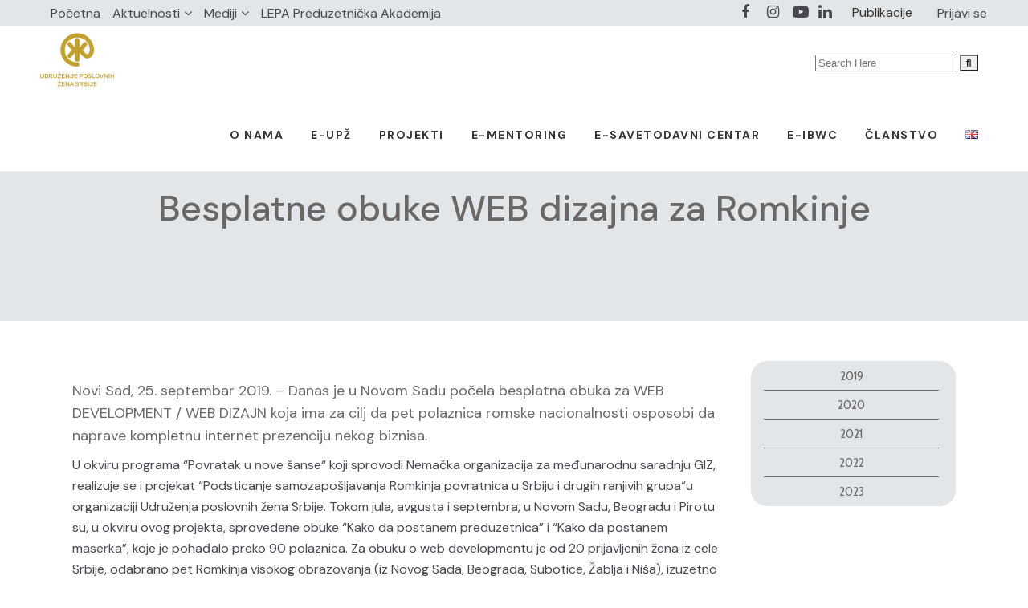

--- FILE ---
content_type: text/html; charset=UTF-8
request_url: https://poslovnezene.org.rs/2019/09/26/besplatne-obuke3-web-dizajna-za-romkinje/
body_size: 323141
content:
<!DOCTYPE html>
<html lang="sr-RS">
<head>
	<meta charset="UTF-8" />
	
				<meta name="viewport" content="width=device-width,initial-scale=1,user-scalable=no">
		
            
            
	<link rel="profile" href="http://gmpg.org/xfn/11" />
	<link rel="pingback" href="https://poslovnezene.org.rs/xmlrpc.php" />

	<meta name='robots' content='index, follow, max-image-preview:large, max-snippet:-1, max-video-preview:-1' />

	<!-- This site is optimized with the Yoast SEO plugin v20.11 - https://yoast.com/wordpress/plugins/seo/ -->
	<title>Besplatne obuke WEB dizajna za Romkinje - Poslovne žene Srbije</title>
	<link rel="canonical" href="https://poslovnezene.org.rs/2019/09/26/besplatne-obuke3-web-dizajna-za-romkinje/" />
	<meta property="og:locale" content="sr_RS" />
	<meta property="og:type" content="article" />
	<meta property="og:title" content="Besplatne obuke WEB dizajna za Romkinje - Poslovne žene Srbije" />
	<meta property="og:description" content="Novi Sad, 25. septembar 2019. &#8211; Danas je u Novom Sadu počela besplatna obuka za WEB DEVELOPMENT / WEB DIZAJN koja ima za cilj da pet polaznica romske nacionalnosti osposobi da naprave kompletnu internet prezenciju nekog biznisa. U okviru programa “Povratak u nove šanse“ koji..." />
	<meta property="og:url" content="https://poslovnezene.org.rs/2019/09/26/besplatne-obuke3-web-dizajna-za-romkinje/" />
	<meta property="og:site_name" content="Poslovne žene Srbije" />
	<meta property="article:publisher" content="https://www.facebook.com/UPZSrbije" />
	<meta property="article:published_time" content="2019-09-26T09:37:03+00:00" />
	<meta name="author" content="ADMIN" />
	<meta name="twitter:card" content="summary_large_image" />
	<meta name="twitter:label1" content="Написано од" />
	<meta name="twitter:data1" content="ADMIN" />
	<meta name="twitter:label2" content="Процењено време читања" />
	<meta name="twitter:data2" content="2 минута" />
	<script type="application/ld+json" class="yoast-schema-graph">{"@context":"https://schema.org","@graph":[{"@type":"Article","@id":"https://poslovnezene.org.rs/2019/09/26/besplatne-obuke3-web-dizajna-za-romkinje/#article","isPartOf":{"@id":"https://poslovnezene.org.rs/2019/09/26/besplatne-obuke3-web-dizajna-za-romkinje/"},"author":{"name":"ADMIN","@id":"https://poslovnezene.org.rs/#/schema/person/a052280bde942650c190003ec3c60738"},"headline":"Besplatne obuke WEB dizajna za Romkinje","datePublished":"2019-09-26T09:37:03+00:00","dateModified":"2019-09-26T09:37:03+00:00","mainEntityOfPage":{"@id":"https://poslovnezene.org.rs/2019/09/26/besplatne-obuke3-web-dizajna-za-romkinje/"},"wordCount":353,"publisher":{"@id":"https://poslovnezene.org.rs/#organization"},"image":{"@id":"https://poslovnezene.org.rs/2019/09/26/besplatne-obuke3-web-dizajna-za-romkinje/#primaryimage"},"thumbnailUrl":"","keywords":["GIZ Srbija","olivera popovic","Olivera Popović potpredsednica Udruženja poslovnih žena Srbije","romi","Romski projekat","sanja popobiv pantic","Sanja Popović Pantić predsednica Udruženja poslovnih žena Srbije","Udruženje poslovnih žena Srbije (UPŽ)","upz","web dizajn"],"articleSection":["Mediji o nama"],"inLanguage":"sr-RS"},{"@type":"WebPage","@id":"https://poslovnezene.org.rs/2019/09/26/besplatne-obuke3-web-dizajna-za-romkinje/","url":"https://poslovnezene.org.rs/2019/09/26/besplatne-obuke3-web-dizajna-za-romkinje/","name":"Besplatne obuke WEB dizajna za Romkinje - Poslovne žene Srbije","isPartOf":{"@id":"https://poslovnezene.org.rs/#website"},"primaryImageOfPage":{"@id":"https://poslovnezene.org.rs/2019/09/26/besplatne-obuke3-web-dizajna-za-romkinje/#primaryimage"},"image":{"@id":"https://poslovnezene.org.rs/2019/09/26/besplatne-obuke3-web-dizajna-za-romkinje/#primaryimage"},"thumbnailUrl":"","datePublished":"2019-09-26T09:37:03+00:00","dateModified":"2019-09-26T09:37:03+00:00","breadcrumb":{"@id":"https://poslovnezene.org.rs/2019/09/26/besplatne-obuke3-web-dizajna-za-romkinje/#breadcrumb"},"inLanguage":"sr-RS","potentialAction":[{"@type":"ReadAction","target":["https://poslovnezene.org.rs/2019/09/26/besplatne-obuke3-web-dizajna-za-romkinje/"]}]},{"@type":"ImageObject","inLanguage":"sr-RS","@id":"https://poslovnezene.org.rs/2019/09/26/besplatne-obuke3-web-dizajna-za-romkinje/#primaryimage","url":"","contentUrl":""},{"@type":"BreadcrumbList","@id":"https://poslovnezene.org.rs/2019/09/26/besplatne-obuke3-web-dizajna-za-romkinje/#breadcrumb","itemListElement":[{"@type":"ListItem","position":1,"name":"Home","item":"https://poslovnezene.org.rs/"},{"@type":"ListItem","position":2,"name":"Besplatne obuke WEB dizajna za Romkinje"}]},{"@type":"WebSite","@id":"https://poslovnezene.org.rs/#website","url":"https://poslovnezene.org.rs/","name":"Poslovne žene Srbije","description":"","publisher":{"@id":"https://poslovnezene.org.rs/#organization"},"potentialAction":[{"@type":"SearchAction","target":{"@type":"EntryPoint","urlTemplate":"https://poslovnezene.org.rs/?s={search_term_string}"},"query-input":"required name=search_term_string"}],"inLanguage":"sr-RS"},{"@type":"Organization","@id":"https://poslovnezene.org.rs/#organization","name":"Poslovne žene Srbije","url":"https://poslovnezene.org.rs/","logo":{"@type":"ImageObject","inLanguage":"sr-RS","@id":"https://poslovnezene.org.rs/#/schema/logo/image/","url":"https://poslovnezene.org.rs/wp-content/uploads/2023/05/UPZ-logo.png","contentUrl":"https://poslovnezene.org.rs/wp-content/uploads/2023/05/UPZ-logo.png","width":160,"height":129,"caption":"Poslovne žene Srbije"},"image":{"@id":"https://poslovnezene.org.rs/#/schema/logo/image/"},"sameAs":["https://www.facebook.com/UPZSrbije","https://www.instagram.com/upzsrbije/","https://www.youtube.com/channel/UCJPqw4u277lbdfcEYCSNhcQ"]},{"@type":"Person","@id":"https://poslovnezene.org.rs/#/schema/person/a052280bde942650c190003ec3c60738","name":"ADMIN","image":{"@type":"ImageObject","inLanguage":"sr-RS","@id":"https://poslovnezene.org.rs/#/schema/person/image/","url":"https://secure.gravatar.com/avatar/f0f7125bd3d861ce11e3c918e953965f30d6e369571a91cfc0b33a40196dbab8?s=96&d=mm&r=g","contentUrl":"https://secure.gravatar.com/avatar/f0f7125bd3d861ce11e3c918e953965f30d6e369571a91cfc0b33a40196dbab8?s=96&d=mm&r=g","caption":"ADMIN"},"sameAs":["https://poslovnezene.org.rs/"],"url":"https://poslovnezene.org.rs/author/udruzenje/"}]}</script>
	<!-- / Yoast SEO plugin. -->


<link rel='dns-prefetch' href='//fonts.googleapis.com' />
<link rel="alternate" type="application/rss+xml" title="Poslovne žene Srbije &raquo; довод" href="https://poslovnezene.org.rs/feed/" />
<link rel="alternate" type="application/rss+xml" title="Poslovne žene Srbije &raquo; довод коментара" href="https://poslovnezene.org.rs/comments/feed/" />
<link rel="alternate" title="oEmbed (JSON)" type="application/json+oembed" href="https://poslovnezene.org.rs/wp-json/oembed/1.0/embed?url=https%3A%2F%2Fposlovnezene.org.rs%2F2019%2F09%2F26%2Fbesplatne-obuke3-web-dizajna-za-romkinje%2F" />
<link rel="alternate" title="oEmbed (XML)" type="text/xml+oembed" href="https://poslovnezene.org.rs/wp-json/oembed/1.0/embed?url=https%3A%2F%2Fposlovnezene.org.rs%2F2019%2F09%2F26%2Fbesplatne-obuke3-web-dizajna-za-romkinje%2F&#038;format=xml" />
		<!-- This site uses the Google Analytics by MonsterInsights plugin v9.11.1 - Using Analytics tracking - https://www.monsterinsights.com/ -->
							<script src="//www.googletagmanager.com/gtag/js?id=G-RCY9GBWYGK"  data-cfasync="false" data-wpfc-render="false" type="text/javascript" async></script>
			<script data-cfasync="false" data-wpfc-render="false" type="text/javascript">
				var mi_version = '9.11.1';
				var mi_track_user = true;
				var mi_no_track_reason = '';
								var MonsterInsightsDefaultLocations = {"page_location":"https:\/\/poslovnezene.org.rs\/2019\/09\/26\/besplatne-obuke3-web-dizajna-za-romkinje\/"};
								if ( typeof MonsterInsightsPrivacyGuardFilter === 'function' ) {
					var MonsterInsightsLocations = (typeof MonsterInsightsExcludeQuery === 'object') ? MonsterInsightsPrivacyGuardFilter( MonsterInsightsExcludeQuery ) : MonsterInsightsPrivacyGuardFilter( MonsterInsightsDefaultLocations );
				} else {
					var MonsterInsightsLocations = (typeof MonsterInsightsExcludeQuery === 'object') ? MonsterInsightsExcludeQuery : MonsterInsightsDefaultLocations;
				}

								var disableStrs = [
										'ga-disable-G-RCY9GBWYGK',
									];

				/* Function to detect opted out users */
				function __gtagTrackerIsOptedOut() {
					for (var index = 0; index < disableStrs.length; index++) {
						if (document.cookie.indexOf(disableStrs[index] + '=true') > -1) {
							return true;
						}
					}

					return false;
				}

				/* Disable tracking if the opt-out cookie exists. */
				if (__gtagTrackerIsOptedOut()) {
					for (var index = 0; index < disableStrs.length; index++) {
						window[disableStrs[index]] = true;
					}
				}

				/* Opt-out function */
				function __gtagTrackerOptout() {
					for (var index = 0; index < disableStrs.length; index++) {
						document.cookie = disableStrs[index] + '=true; expires=Thu, 31 Dec 2099 23:59:59 UTC; path=/';
						window[disableStrs[index]] = true;
					}
				}

				if ('undefined' === typeof gaOptout) {
					function gaOptout() {
						__gtagTrackerOptout();
					}
				}
								window.dataLayer = window.dataLayer || [];

				window.MonsterInsightsDualTracker = {
					helpers: {},
					trackers: {},
				};
				if (mi_track_user) {
					function __gtagDataLayer() {
						dataLayer.push(arguments);
					}

					function __gtagTracker(type, name, parameters) {
						if (!parameters) {
							parameters = {};
						}

						if (parameters.send_to) {
							__gtagDataLayer.apply(null, arguments);
							return;
						}

						if (type === 'event') {
														parameters.send_to = monsterinsights_frontend.v4_id;
							var hookName = name;
							if (typeof parameters['event_category'] !== 'undefined') {
								hookName = parameters['event_category'] + ':' + name;
							}

							if (typeof MonsterInsightsDualTracker.trackers[hookName] !== 'undefined') {
								MonsterInsightsDualTracker.trackers[hookName](parameters);
							} else {
								__gtagDataLayer('event', name, parameters);
							}
							
						} else {
							__gtagDataLayer.apply(null, arguments);
						}
					}

					__gtagTracker('js', new Date());
					__gtagTracker('set', {
						'developer_id.dZGIzZG': true,
											});
					if ( MonsterInsightsLocations.page_location ) {
						__gtagTracker('set', MonsterInsightsLocations);
					}
										__gtagTracker('config', 'G-RCY9GBWYGK', {"forceSSL":"true","link_attribution":"true"} );
										window.gtag = __gtagTracker;										(function () {
						/* https://developers.google.com/analytics/devguides/collection/analyticsjs/ */
						/* ga and __gaTracker compatibility shim. */
						var noopfn = function () {
							return null;
						};
						var newtracker = function () {
							return new Tracker();
						};
						var Tracker = function () {
							return null;
						};
						var p = Tracker.prototype;
						p.get = noopfn;
						p.set = noopfn;
						p.send = function () {
							var args = Array.prototype.slice.call(arguments);
							args.unshift('send');
							__gaTracker.apply(null, args);
						};
						var __gaTracker = function () {
							var len = arguments.length;
							if (len === 0) {
								return;
							}
							var f = arguments[len - 1];
							if (typeof f !== 'object' || f === null || typeof f.hitCallback !== 'function') {
								if ('send' === arguments[0]) {
									var hitConverted, hitObject = false, action;
									if ('event' === arguments[1]) {
										if ('undefined' !== typeof arguments[3]) {
											hitObject = {
												'eventAction': arguments[3],
												'eventCategory': arguments[2],
												'eventLabel': arguments[4],
												'value': arguments[5] ? arguments[5] : 1,
											}
										}
									}
									if ('pageview' === arguments[1]) {
										if ('undefined' !== typeof arguments[2]) {
											hitObject = {
												'eventAction': 'page_view',
												'page_path': arguments[2],
											}
										}
									}
									if (typeof arguments[2] === 'object') {
										hitObject = arguments[2];
									}
									if (typeof arguments[5] === 'object') {
										Object.assign(hitObject, arguments[5]);
									}
									if ('undefined' !== typeof arguments[1].hitType) {
										hitObject = arguments[1];
										if ('pageview' === hitObject.hitType) {
											hitObject.eventAction = 'page_view';
										}
									}
									if (hitObject) {
										action = 'timing' === arguments[1].hitType ? 'timing_complete' : hitObject.eventAction;
										hitConverted = mapArgs(hitObject);
										__gtagTracker('event', action, hitConverted);
									}
								}
								return;
							}

							function mapArgs(args) {
								var arg, hit = {};
								var gaMap = {
									'eventCategory': 'event_category',
									'eventAction': 'event_action',
									'eventLabel': 'event_label',
									'eventValue': 'event_value',
									'nonInteraction': 'non_interaction',
									'timingCategory': 'event_category',
									'timingVar': 'name',
									'timingValue': 'value',
									'timingLabel': 'event_label',
									'page': 'page_path',
									'location': 'page_location',
									'title': 'page_title',
									'referrer' : 'page_referrer',
								};
								for (arg in args) {
																		if (!(!args.hasOwnProperty(arg) || !gaMap.hasOwnProperty(arg))) {
										hit[gaMap[arg]] = args[arg];
									} else {
										hit[arg] = args[arg];
									}
								}
								return hit;
							}

							try {
								f.hitCallback();
							} catch (ex) {
							}
						};
						__gaTracker.create = newtracker;
						__gaTracker.getByName = newtracker;
						__gaTracker.getAll = function () {
							return [];
						};
						__gaTracker.remove = noopfn;
						__gaTracker.loaded = true;
						window['__gaTracker'] = __gaTracker;
					})();
									} else {
										console.log("");
					(function () {
						function __gtagTracker() {
							return null;
						}

						window['__gtagTracker'] = __gtagTracker;
						window['gtag'] = __gtagTracker;
					})();
									}
			</script>
							<!-- / Google Analytics by MonsterInsights -->
		<style id='wp-img-auto-sizes-contain-inline-css' type='text/css'>
img:is([sizes=auto i],[sizes^="auto," i]){contain-intrinsic-size:3000px 1500px}
/*# sourceURL=wp-img-auto-sizes-contain-inline-css */
</style>
<link rel='stylesheet' id='layerslider-css' href='https://poslovnezene.org.rs/wp-content/plugins/LayerSlider/assets/static/layerslider/css/layerslider.css?ver=7.0.7' type='text/css' media='all' />
<style id='wp-emoji-styles-inline-css' type='text/css'>

	img.wp-smiley, img.emoji {
		display: inline !important;
		border: none !important;
		box-shadow: none !important;
		height: 1em !important;
		width: 1em !important;
		margin: 0 0.07em !important;
		vertical-align: -0.1em !important;
		background: none !important;
		padding: 0 !important;
	}
/*# sourceURL=wp-emoji-styles-inline-css */
</style>
<link rel='stylesheet' id='wp-block-library-css' href='https://poslovnezene.org.rs/wp-includes/css/dist/block-library/style.min.css?ver=6.9' type='text/css' media='all' />
<style id='global-styles-inline-css' type='text/css'>
:root{--wp--preset--aspect-ratio--square: 1;--wp--preset--aspect-ratio--4-3: 4/3;--wp--preset--aspect-ratio--3-4: 3/4;--wp--preset--aspect-ratio--3-2: 3/2;--wp--preset--aspect-ratio--2-3: 2/3;--wp--preset--aspect-ratio--16-9: 16/9;--wp--preset--aspect-ratio--9-16: 9/16;--wp--preset--color--black: #000000;--wp--preset--color--cyan-bluish-gray: #abb8c3;--wp--preset--color--white: #ffffff;--wp--preset--color--pale-pink: #f78da7;--wp--preset--color--vivid-red: #cf2e2e;--wp--preset--color--luminous-vivid-orange: #ff6900;--wp--preset--color--luminous-vivid-amber: #fcb900;--wp--preset--color--light-green-cyan: #7bdcb5;--wp--preset--color--vivid-green-cyan: #00d084;--wp--preset--color--pale-cyan-blue: #8ed1fc;--wp--preset--color--vivid-cyan-blue: #0693e3;--wp--preset--color--vivid-purple: #9b51e0;--wp--preset--gradient--vivid-cyan-blue-to-vivid-purple: linear-gradient(135deg,rgb(6,147,227) 0%,rgb(155,81,224) 100%);--wp--preset--gradient--light-green-cyan-to-vivid-green-cyan: linear-gradient(135deg,rgb(122,220,180) 0%,rgb(0,208,130) 100%);--wp--preset--gradient--luminous-vivid-amber-to-luminous-vivid-orange: linear-gradient(135deg,rgb(252,185,0) 0%,rgb(255,105,0) 100%);--wp--preset--gradient--luminous-vivid-orange-to-vivid-red: linear-gradient(135deg,rgb(255,105,0) 0%,rgb(207,46,46) 100%);--wp--preset--gradient--very-light-gray-to-cyan-bluish-gray: linear-gradient(135deg,rgb(238,238,238) 0%,rgb(169,184,195) 100%);--wp--preset--gradient--cool-to-warm-spectrum: linear-gradient(135deg,rgb(74,234,220) 0%,rgb(151,120,209) 20%,rgb(207,42,186) 40%,rgb(238,44,130) 60%,rgb(251,105,98) 80%,rgb(254,248,76) 100%);--wp--preset--gradient--blush-light-purple: linear-gradient(135deg,rgb(255,206,236) 0%,rgb(152,150,240) 100%);--wp--preset--gradient--blush-bordeaux: linear-gradient(135deg,rgb(254,205,165) 0%,rgb(254,45,45) 50%,rgb(107,0,62) 100%);--wp--preset--gradient--luminous-dusk: linear-gradient(135deg,rgb(255,203,112) 0%,rgb(199,81,192) 50%,rgb(65,88,208) 100%);--wp--preset--gradient--pale-ocean: linear-gradient(135deg,rgb(255,245,203) 0%,rgb(182,227,212) 50%,rgb(51,167,181) 100%);--wp--preset--gradient--electric-grass: linear-gradient(135deg,rgb(202,248,128) 0%,rgb(113,206,126) 100%);--wp--preset--gradient--midnight: linear-gradient(135deg,rgb(2,3,129) 0%,rgb(40,116,252) 100%);--wp--preset--font-size--small: 13px;--wp--preset--font-size--medium: 20px;--wp--preset--font-size--large: 36px;--wp--preset--font-size--x-large: 42px;--wp--preset--spacing--20: 0.44rem;--wp--preset--spacing--30: 0.67rem;--wp--preset--spacing--40: 1rem;--wp--preset--spacing--50: 1.5rem;--wp--preset--spacing--60: 2.25rem;--wp--preset--spacing--70: 3.38rem;--wp--preset--spacing--80: 5.06rem;--wp--preset--shadow--natural: 6px 6px 9px rgba(0, 0, 0, 0.2);--wp--preset--shadow--deep: 12px 12px 50px rgba(0, 0, 0, 0.4);--wp--preset--shadow--sharp: 6px 6px 0px rgba(0, 0, 0, 0.2);--wp--preset--shadow--outlined: 6px 6px 0px -3px rgb(255, 255, 255), 6px 6px rgb(0, 0, 0);--wp--preset--shadow--crisp: 6px 6px 0px rgb(0, 0, 0);}:where(.is-layout-flex){gap: 0.5em;}:where(.is-layout-grid){gap: 0.5em;}body .is-layout-flex{display: flex;}.is-layout-flex{flex-wrap: wrap;align-items: center;}.is-layout-flex > :is(*, div){margin: 0;}body .is-layout-grid{display: grid;}.is-layout-grid > :is(*, div){margin: 0;}:where(.wp-block-columns.is-layout-flex){gap: 2em;}:where(.wp-block-columns.is-layout-grid){gap: 2em;}:where(.wp-block-post-template.is-layout-flex){gap: 1.25em;}:where(.wp-block-post-template.is-layout-grid){gap: 1.25em;}.has-black-color{color: var(--wp--preset--color--black) !important;}.has-cyan-bluish-gray-color{color: var(--wp--preset--color--cyan-bluish-gray) !important;}.has-white-color{color: var(--wp--preset--color--white) !important;}.has-pale-pink-color{color: var(--wp--preset--color--pale-pink) !important;}.has-vivid-red-color{color: var(--wp--preset--color--vivid-red) !important;}.has-luminous-vivid-orange-color{color: var(--wp--preset--color--luminous-vivid-orange) !important;}.has-luminous-vivid-amber-color{color: var(--wp--preset--color--luminous-vivid-amber) !important;}.has-light-green-cyan-color{color: var(--wp--preset--color--light-green-cyan) !important;}.has-vivid-green-cyan-color{color: var(--wp--preset--color--vivid-green-cyan) !important;}.has-pale-cyan-blue-color{color: var(--wp--preset--color--pale-cyan-blue) !important;}.has-vivid-cyan-blue-color{color: var(--wp--preset--color--vivid-cyan-blue) !important;}.has-vivid-purple-color{color: var(--wp--preset--color--vivid-purple) !important;}.has-black-background-color{background-color: var(--wp--preset--color--black) !important;}.has-cyan-bluish-gray-background-color{background-color: var(--wp--preset--color--cyan-bluish-gray) !important;}.has-white-background-color{background-color: var(--wp--preset--color--white) !important;}.has-pale-pink-background-color{background-color: var(--wp--preset--color--pale-pink) !important;}.has-vivid-red-background-color{background-color: var(--wp--preset--color--vivid-red) !important;}.has-luminous-vivid-orange-background-color{background-color: var(--wp--preset--color--luminous-vivid-orange) !important;}.has-luminous-vivid-amber-background-color{background-color: var(--wp--preset--color--luminous-vivid-amber) !important;}.has-light-green-cyan-background-color{background-color: var(--wp--preset--color--light-green-cyan) !important;}.has-vivid-green-cyan-background-color{background-color: var(--wp--preset--color--vivid-green-cyan) !important;}.has-pale-cyan-blue-background-color{background-color: var(--wp--preset--color--pale-cyan-blue) !important;}.has-vivid-cyan-blue-background-color{background-color: var(--wp--preset--color--vivid-cyan-blue) !important;}.has-vivid-purple-background-color{background-color: var(--wp--preset--color--vivid-purple) !important;}.has-black-border-color{border-color: var(--wp--preset--color--black) !important;}.has-cyan-bluish-gray-border-color{border-color: var(--wp--preset--color--cyan-bluish-gray) !important;}.has-white-border-color{border-color: var(--wp--preset--color--white) !important;}.has-pale-pink-border-color{border-color: var(--wp--preset--color--pale-pink) !important;}.has-vivid-red-border-color{border-color: var(--wp--preset--color--vivid-red) !important;}.has-luminous-vivid-orange-border-color{border-color: var(--wp--preset--color--luminous-vivid-orange) !important;}.has-luminous-vivid-amber-border-color{border-color: var(--wp--preset--color--luminous-vivid-amber) !important;}.has-light-green-cyan-border-color{border-color: var(--wp--preset--color--light-green-cyan) !important;}.has-vivid-green-cyan-border-color{border-color: var(--wp--preset--color--vivid-green-cyan) !important;}.has-pale-cyan-blue-border-color{border-color: var(--wp--preset--color--pale-cyan-blue) !important;}.has-vivid-cyan-blue-border-color{border-color: var(--wp--preset--color--vivid-cyan-blue) !important;}.has-vivid-purple-border-color{border-color: var(--wp--preset--color--vivid-purple) !important;}.has-vivid-cyan-blue-to-vivid-purple-gradient-background{background: var(--wp--preset--gradient--vivid-cyan-blue-to-vivid-purple) !important;}.has-light-green-cyan-to-vivid-green-cyan-gradient-background{background: var(--wp--preset--gradient--light-green-cyan-to-vivid-green-cyan) !important;}.has-luminous-vivid-amber-to-luminous-vivid-orange-gradient-background{background: var(--wp--preset--gradient--luminous-vivid-amber-to-luminous-vivid-orange) !important;}.has-luminous-vivid-orange-to-vivid-red-gradient-background{background: var(--wp--preset--gradient--luminous-vivid-orange-to-vivid-red) !important;}.has-very-light-gray-to-cyan-bluish-gray-gradient-background{background: var(--wp--preset--gradient--very-light-gray-to-cyan-bluish-gray) !important;}.has-cool-to-warm-spectrum-gradient-background{background: var(--wp--preset--gradient--cool-to-warm-spectrum) !important;}.has-blush-light-purple-gradient-background{background: var(--wp--preset--gradient--blush-light-purple) !important;}.has-blush-bordeaux-gradient-background{background: var(--wp--preset--gradient--blush-bordeaux) !important;}.has-luminous-dusk-gradient-background{background: var(--wp--preset--gradient--luminous-dusk) !important;}.has-pale-ocean-gradient-background{background: var(--wp--preset--gradient--pale-ocean) !important;}.has-electric-grass-gradient-background{background: var(--wp--preset--gradient--electric-grass) !important;}.has-midnight-gradient-background{background: var(--wp--preset--gradient--midnight) !important;}.has-small-font-size{font-size: var(--wp--preset--font-size--small) !important;}.has-medium-font-size{font-size: var(--wp--preset--font-size--medium) !important;}.has-large-font-size{font-size: var(--wp--preset--font-size--large) !important;}.has-x-large-font-size{font-size: var(--wp--preset--font-size--x-large) !important;}
/*# sourceURL=global-styles-inline-css */
</style>

<style id='classic-theme-styles-inline-css' type='text/css'>
/*! This file is auto-generated */
.wp-block-button__link{color:#fff;background-color:#32373c;border-radius:9999px;box-shadow:none;text-decoration:none;padding:calc(.667em + 2px) calc(1.333em + 2px);font-size:1.125em}.wp-block-file__button{background:#32373c;color:#fff;text-decoration:none}
/*# sourceURL=/wp-includes/css/classic-themes.min.css */
</style>
<link rel='stylesheet' id='contact-form-7-css' href='https://poslovnezene.org.rs/wp-content/plugins/contact-form-7/includes/css/styles.css?ver=5.7.7' type='text/css' media='all' />
<link rel='stylesheet' id='hide-admin-bar-based-on-user-roles-css' href='https://poslovnezene.org.rs/wp-content/plugins/hide-admin-bar-based-on-user-roles/public/css/hide-admin-bar-based-on-user-roles-public.css?ver=3.5.6' type='text/css' media='all' />
<link rel='stylesheet' id='ns-category-widget-tree-style-css' href='https://poslovnezene.org.rs/wp-content/plugins/ns-category-widget/public/assets/css/themes/default/style.css?ver=3.1.7' type='text/css' media='all' />
<link rel='stylesheet' id='qi-addons-for-elementor-grid-style-css' href='https://poslovnezene.org.rs/wp-content/plugins/qi-addons-for-elementor/assets/css/grid.min.css?ver=6.9' type='text/css' media='all' />
<link rel='stylesheet' id='qi-addons-for-elementor-helper-parts-style-css' href='https://poslovnezene.org.rs/wp-content/plugins/qi-addons-for-elementor/assets/css/helper-parts.min.css?ver=6.9' type='text/css' media='all' />
<link rel='stylesheet' id='qi-addons-for-elementor-style-css' href='https://poslovnezene.org.rs/wp-content/plugins/qi-addons-for-elementor/assets/css/main.min.css?ver=6.9' type='text/css' media='all' />
<link rel='stylesheet' id='mediaelement-css' href='https://poslovnezene.org.rs/wp-includes/js/mediaelement/mediaelementplayer-legacy.min.css?ver=4.2.17' type='text/css' media='all' />
<link rel='stylesheet' id='wp-mediaelement-css' href='https://poslovnezene.org.rs/wp-includes/js/mediaelement/wp-mediaelement.min.css?ver=6.9' type='text/css' media='all' />
<link rel='stylesheet' id='bridge-default-style-css' href='https://poslovnezene.org.rs/wp-content/themes/bridge/style.css?ver=6.9' type='text/css' media='all' />
<link rel='stylesheet' id='bridge-qode-font_awesome-css' href='https://poslovnezene.org.rs/wp-content/themes/bridge/css/font-awesome/css/font-awesome.min.css?ver=6.9' type='text/css' media='all' />
<link rel='stylesheet' id='bridge-qode-font_elegant-css' href='https://poslovnezene.org.rs/wp-content/themes/bridge/css/elegant-icons/style.min.css?ver=6.9' type='text/css' media='all' />
<link rel='stylesheet' id='bridge-qode-linea_icons-css' href='https://poslovnezene.org.rs/wp-content/themes/bridge/css/linea-icons/style.css?ver=6.9' type='text/css' media='all' />
<link rel='stylesheet' id='bridge-qode-dripicons-css' href='https://poslovnezene.org.rs/wp-content/themes/bridge/css/dripicons/dripicons.css?ver=6.9' type='text/css' media='all' />
<link rel='stylesheet' id='bridge-qode-kiko-css' href='https://poslovnezene.org.rs/wp-content/themes/bridge/css/kiko/kiko-all.css?ver=6.9' type='text/css' media='all' />
<link rel='stylesheet' id='bridge-qode-font_awesome_5-css' href='https://poslovnezene.org.rs/wp-content/themes/bridge/css/font-awesome-5/css/font-awesome-5.min.css?ver=6.9' type='text/css' media='all' />
<link rel='stylesheet' id='bridge-stylesheet-css' href='https://poslovnezene.org.rs/wp-content/themes/bridge/css/stylesheet.min.css?ver=6.9' type='text/css' media='all' />
<style id='bridge-stylesheet-inline-css' type='text/css'>
   .postid-19112.disabled_footer_top .footer_top_holder, .postid-19112.disabled_footer_bottom .footer_bottom_holder { display: none;}


/*# sourceURL=bridge-stylesheet-inline-css */
</style>
<link rel='stylesheet' id='bridge-print-css' href='https://poslovnezene.org.rs/wp-content/themes/bridge/css/print.css?ver=6.9' type='text/css' media='all' />
<link rel='stylesheet' id='bridge-style-dynamic-css' href='https://poslovnezene.org.rs/wp-content/themes/bridge/css/style_dynamic.css?ver=1707472555' type='text/css' media='all' />
<link rel='stylesheet' id='bridge-responsive-css' href='https://poslovnezene.org.rs/wp-content/themes/bridge/css/responsive.min.css?ver=6.9' type='text/css' media='all' />
<link rel='stylesheet' id='bridge-style-dynamic-responsive-css' href='https://poslovnezene.org.rs/wp-content/themes/bridge/css/style_dynamic_responsive.css?ver=1707472555' type='text/css' media='all' />
<style id='bridge-style-dynamic-responsive-inline-css' type='text/css'>
 .q_icon_with_title.tiny .icon_holder img {
    width: auto;
}

.q_icon_with_title .icon_text_inner .icon_title{
    margin-bottom: 13px;
}

.q_icon_with_title .icon_text_inner {
    padding: 0 0 12px;
}


.qode_video_box .qode_video_image .qode_video_box_button_arrow {
    border-top: 15px solid transparent;
    border-left: 22px solid #fff;
    border-bottom: 15px solid transparent;
}

.q_counter_holder p.counter_text {
    margin: 7px 0 0;
    font-family: 'Cabin Condensed', sans-serif;
    letter-spacing: 2px;
}

.q_counter_holder span.counter {
    font-family: 'Scope One', sans-serif;
}



.qode-btn.qode-btn-icon.qode-btn-solid {
    line-height: 50px;
}

.qode-btn.qode-btn-icon {
    height: 50px;
}

.qode-btn.qode-btn-icon.qode-btn-icon-rotate .qode-button-v2-icon-holder .qode-button-v2-icon-holder-inner{
    margin-top: 4px;
    color: #ff0000;
}

.qode-btn.qode-btn-icon.qode-btn-icon-rotate .qode-button-v2-icon-holder:before{
    color: #ff0000;
    top: 1px;
}

.qode-btn.qode-btn-icon.qode-btn-icon-rotate .qode-button-v2-icon-holder .qode-button-v2-icon-holder-inner {
    padding: 0 10px 0 6px;
}


.qode-btn.qode-btn-icon .qode-button-v2-icon-holder {
    font-size: 26px;
}

.q_price_table,
.price_table_inner ul li.table_title .title_content {
    color:#333;
    }

.q_price_table .price_table_inner {
    background-color: #fafafa;
    border: 1px solid #c3c3c34a;
}
}

.q_price_table {
    border-top: 0px!important;
}

.price_table_inner ul li.pricing_table_content li {
    font-size: 15px;
    font-family: 'Scope One', sans-serif;
    font-weight: 400;
    line-height: 25px;
    color: #333;
}

.price_table_inner ul li.pricing_table_content {
    padding: 20px;
}

.price_table_inner .price_button {
    padding: 0 0 40px;
}

.price_table_inner ul li.table_title .title_content {
    font-weight: 400;
    font-size: 24px;
    line-height: 34px;
    color: #333;
}

.price_table_inner ul li.table_title {
    padding: 30px 25px 16px;
}

.q_price_table.active .active_text {
    font-size: 15px;
    line-height: 49px;
    color: #fff;
    text-transform: uppercase;
    font-weight: 600;
    letter-spacing: 2px;
    background-color: #000;
}

@media only screen and (min-width: 767px){
.q_price_table.active .active_text {
    top: -50px;
}
}

.price_in_table .price {
    font-size: 54px;
    line-height: 64px;
    padding: 0 0px 0px 8px;
    font-weight: 600;
    color:#333;
    font-family: 'Scope One', sans-serif;
}

.price_in_table .mark {
    vertical-align: bottom;
    position: relative;
    font-size: 16px;
    font-weight: 600;
    text-transform: none;
    top: -3px;
}

.price_in_table .value {
    font-size: 16px;
    font-weight: 600;
    top: 8px;
}

 @media only screen and (max-width: 600px) {
.qode_pricing_tables .q_price_table.active {
margin-top: 35px;
margin-bottom: 50px;
}
}

.q_price_table.active .price_table_inner .price_button {
    margin-bottom: 31px;
}

.qode-btn.qode-btn-icon.qode-btn-icon-rotate.button-slider .qode-button-v2-icon-holder:before, .qode-btn.qode-btn-icon.qode-btn-icon-rotate.button-slider .qode-button-v2-icon-holder .qode-button-v2-icon-holder-inner{
    color: white;
}

.qbutton.big_large, .qbutton.big_large_full_width {
    letter-spacing: 3px;
    font-weight: 600;
   }

.q_price_table {
    border-top: 0px;
}

.q_progress_bar {
    margin: 0 0 20px;
}

@media only screen and (min-width: 769px){
    .qode-advanced-image-gallery .qode-aig-masonry.qode-aig-four-columns .qode-aig-grid-sizer, .qode-advanced-image-gallery .qode-aig-masonry.qode-aig-four-columns .qode-aig-image{
        width: 25%;
    }
    .qode-advanced-image-gallery .qode-aig-masonry.qode-aig-four-columns .qode-aig-image.qode-aig-large-masonry-item{
        width: 50%;
    }
}

.testimonials_holder .flex-direction-nav a {
    width: 36px;
    height: 36px;
    border: 1px solid #ff0000;
    border-radius: 50%;
    background-color: #ff0000;
}

.testimonials_holder .flex-direction-nav a:before {
    height: 35px;
    width: 34px;
    line-height: 34px;
    font-size: 20px;
    color: #fff;
}

.testimonials_holder .flex-direction-nav a:hover {
    background-color: #e60d14;
}

.qode_image_gallery_no_space .controls a.next-slide span, .qode_image_gallery_no_space .controls a.prev-slide span {
    background-color: #ff0000;
    border: 1px solid #ff0000;
    color: #fff;
}

.qode_image_gallery_no_space .controls a:hover span{
    background-color: #e60d14 !important;
}

#back_to_top span i {
    font-size: 25px;
    line-height: 58px;
}

@media only screen and (max-width: 768px){
    .qbutton.medium{
        padding: 0 40px;
    }

    .qbutton.big_large_full_width{
        height: 110px;
        line-height: 110px;
        font-size: 26px;
        padding: 0;
    }
}

header:not(.with_hover_bg_color) nav.main_menu>ul>li:hover>a{
    opacity: 1;
}

nav.main_menu ul li a span.underline_dash{
    bottom: -1px;
    border-radius: 5px;
    width: 104%;
}

@media only screen and (max-width: 800px){
    .qode_image_gallery_no_space ul li{
        width: 50%;
        float: left;
    }
}

@media only screen and (max-width: 480px){
    .qode_image_gallery_no_space ul li{
        width: 100%;
        float: none;
    }
}

@media only screen and (max-width: 768px){
.title.title_size_large h1 {
    font-size: 60px!important;
    line-height: 70px!important;
}
}

@media only screen and (max-width: 480px){
.title.title_size_large h1 {
    font-size: 40px!important;
    line-height: 50px!important;
}
}

.q_icon_with_title .icon_title_holder {
    margin: 0px;
}

@media only screen and (max-width: 600px) {
    .q_price_table.active .active_text {
        position: relative;
        top: 0;
    }

    .qode_pricing_tables.four_columns .q_price_table {
        width: 48.75%;
        margin-bottom: 50px;
    }

    .qode_pricing_tables .q_price_table.active {
        margin-top: 0;
    }

}

@media only screen and (min-width: 1921px) {

    .title.has_fixed_background {

        background-size: 100% !important;

    }

}

.qode-custom-icon-with-title .q_icon_with_title .icon_text_inner h5, 
.qode-custom-icon-with-title .q_icon_with_title .icon_text_inner p {
    display: none;
}

.qode-custom-icon-with-title .q_icon_with_title .icon_text_inner a {
    color: #333333;
    font-family: 'Scope One', sans-serif;
    font-size: 18px;
    line-height: 28px;
    font-weight: 400;
    margin: 0;
}

.qode-custom-icon-with-title .q_icon_with_title .icon_text_inner a:hover {
    color: #ff0000 !important;
}

.qode-custom-icon-with-title .q_icon_with_title.tiny .icon_text_holder {
    padding: 0 0 0 36px;
}

.qode-custom-icon-with-title .q_icon_with_title .icon_text_inner {
    padding: 0;
}

.qode-custom-icon-with-title .q_icon_with_title .icon_holder span {
    position: relative;
    top: 1px;
}

@media only screen and (max-width: 1024px) {

    .qode-rev-subtitle {

        letter-spacing: 1px !important;

    }

 

    .qode-rev-title {

        letter-spacing: 0px !important;

    }

}
/*# sourceURL=bridge-style-dynamic-responsive-inline-css */
</style>
<link rel='stylesheet' id='js_composer_front-css' href='https://poslovnezene.org.rs/wp-content/plugins/js_composer/assets/css/js_composer.min.css?ver=6.8.0' type='text/css' media='all' />
<link rel='stylesheet' id='bridge-style-handle-google-fonts-css' href='https://fonts.googleapis.com/css?family=Raleway%3A100%2C200%2C300%2C400%2C500%2C600%2C700%2C800%2C900%2C100italic%2C300italic%2C400italic%2C700italic%7CDM+Sans%3A100%2C200%2C300%2C400%2C500%2C600%2C700%2C800%2C900%2C100italic%2C300italic%2C400italic%2C700italic%7CCabin+Condensed%3A100%2C200%2C300%2C400%2C500%2C600%2C700%2C800%2C900%2C100italic%2C300italic%2C400italic%2C700italic%7CScope+One%3A100%2C200%2C300%2C400%2C500%2C600%2C700%2C800%2C900%2C100italic%2C300italic%2C400italic%2C700italic&#038;subset=latin%2Clatin-ext&#038;ver=1.0.0' type='text/css' media='all' />
<link rel='stylesheet' id='bridge-core-dashboard-style-css' href='https://poslovnezene.org.rs/wp-content/plugins/bridge-core/modules/core-dashboard/assets/css/core-dashboard.min.css?ver=6.9' type='text/css' media='all' />
<style id='wcw-inlinecss-inline-css' type='text/css'>
.widget_wpcategorieswidget ul.children{display:none;} .widget_wp_categories_widget{background:#fff; position:relative;}.widget_wp_categories_widget h2,.widget_wpcategorieswidget h2{color:#4a5f6d;font-size:20px;font-weight:400;margin:0 0 25px;line-height:24px;text-transform:uppercase}.widget_wp_categories_widget ul li,.widget_wpcategorieswidget ul li{font-size: 16px; margin: 0px; border-bottom: 1px dashed #f0f0f0; position: relative; list-style-type: none; line-height: 35px;}.widget_wp_categories_widget ul li:last-child,.widget_wpcategorieswidget ul li:last-child{border:none;}.widget_wp_categories_widget ul li a,.widget_wpcategorieswidget ul li a{display:inline-block;color:#007acc;transition:all .5s ease;-webkit-transition:all .5s ease;-ms-transition:all .5s ease;-moz-transition:all .5s ease;text-decoration:none;}.widget_wp_categories_widget ul li a:hover,.widget_wp_categories_widget ul li.active-cat a,.widget_wp_categories_widget ul li.active-cat span.post-count,.widget_wpcategorieswidget ul li a:hover,.widget_wpcategorieswidget ul li.active-cat a,.widget_wpcategorieswidget ul li.active-cat span.post-count{color:#ee546c}.widget_wp_categories_widget ul li span.post-count,.widget_wpcategorieswidget ul li span.post-count{height: 30px; min-width: 35px; text-align: center; background: #fff; color: #605f5f; border-radius: 5px; box-shadow: inset 2px 1px 3px rgba(0, 122, 204,.1); top: 0px; float: right; margin-top: 2px;}li.cat-item.cat-have-child > span.post-count{float:inherit;}li.cat-item.cat-item-7.cat-have-child { background: #f8f9fa; }li.cat-item.cat-have-child > span.post-count:before { content: "("; }li.cat-item.cat-have-child > span.post-count:after { content: ")"; }.cat-have-child.open-m-menu ul.children li { border-top: 1px solid #d8d8d8;border-bottom:none;}li.cat-item.cat-have-child:after{ position: absolute; right: 8px; top: 8px; background-image: url([data-uri]); content: ""; width: 18px; height: 18px;transform: rotate(270deg);}ul.children li.cat-item.cat-have-child:after{content:"";background-image: none;}.cat-have-child ul.children {display: none; z-index: 9; width: auto; position: relative; margin: 0px; padding: 0px; margin-top: 0px; padding-top: 10px; padding-bottom: 10px; list-style: none; text-align: left; background:  #f8f9fa; padding-left: 5px;}.widget_wp_categories_widget ul li ul.children li,.widget_wpcategorieswidget ul li ul.children li { border-bottom: 1px solid #fff; padding-right: 5px; }.cat-have-child.open-m-menu ul.children{display:block;}li.cat-item.cat-have-child.open-m-menu:after{transform: rotate(0deg);}.widget_wp_categories_widget > li.product_cat,.widget_wpcategorieswidget > li.product_cat {list-style: none;}.widget_wp_categories_widget > ul,.widget_wpcategorieswidget > ul {padding: 0px;}.widget_wp_categories_widget > ul li ul ,.widget_wpcategorieswidget > ul li ul {padding-left: 15px;}
/*# sourceURL=wcw-inlinecss-inline-css */
</style>
<link rel='stylesheet' id='popup-maker-site-css' href='https://poslovnezene.org.rs/wp-content/plugins/popup-maker/assets/css/pum-site.min.css?ver=1.18.2' type='text/css' media='all' />
<style id='popup-maker-site-inline-css' type='text/css'>
/* Popup Google Fonts */
@import url('//fonts.googleapis.com/css?family=Montserrat:100');

/* Popup Theme 24749: UPŽ */
.pum-theme-24749, .pum-theme-default-theme { background-color: rgba( 255, 244, 244, 1.00 ) } 
.pum-theme-24749 .pum-container, .pum-theme-default-theme .pum-container { padding: 1px; border-radius: 36px; border: 1px none #000000; box-shadow: 1px 1px 3px 0px rgba( 2, 2, 2, 0.23 ); background-color: rgba( 227, 230, 232, 0.00 ) } 
.pum-theme-24749 .pum-title, .pum-theme-default-theme .pum-title { color: #686869; text-align: center; text-shadow: 0px 0px 0px rgba( 2, 2, 2, 0.23 ); font-family: Lucida Grande; font-weight: 400; font-size: 40px; line-height: 56px } 
.pum-theme-24749 .pum-content, .pum-theme-default-theme .pum-content { color: #8c3d3d; font-family: Georgia; font-weight: 400 } 
.pum-theme-24749 .pum-content + .pum-close, .pum-theme-default-theme .pum-content + .pum-close { position: absolute; height: 45px; width: auto; left: auto; right: -46px; bottom: -21px; top: auto; padding: 6px; color: #ffffff; font-family: Tahoma; font-weight: 300; font-size: 14px; line-height: 17px; border: 3px solid #c18593; border-radius: 9px; box-shadow: 4px 1px 3px -2px rgba( 232, 232, 232, 0.89 ); text-shadow: 2px 0px 12px rgba( 0, 0, 0, 0.17 ); background-color: rgba( 93, 93, 104, 0.33 ) } 

/* Popup Theme 24750: Light Box */
.pum-theme-24750, .pum-theme-lightbox { background-color: rgba( 237, 194, 214, 0.60 ) } 
.pum-theme-24750 .pum-container, .pum-theme-lightbox .pum-container { padding: 23px; border-radius: 3px; border: 5px solid #1e28bc; box-shadow: 0px 0px 30px 0px rgba( 2, 2, 2, 1.00 ); background-color: rgba( 242, 222, 236, 1.00 ) } 
.pum-theme-24750 .pum-title, .pum-theme-lightbox .pum-title { color: #000000; text-align: left; text-shadow: 0px 0px 0px rgba( 2, 2, 2, 0.23 ); font-family: inherit; font-weight: 100; font-size: 32px; line-height: 38px } 
.pum-theme-24750 .pum-content, .pum-theme-lightbox .pum-content { color: #000000; font-family: inherit; font-weight: 100 } 
.pum-theme-24750 .pum-content + .pum-close, .pum-theme-lightbox .pum-content + .pum-close { position: absolute; height: 27px; width: 27px; left: auto; right: -13px; bottom: auto; top: -13px; padding: 0px; color: #000000; font-family: Arial; font-weight: 100; font-size: 27px; line-height: 24px; border: 2px inset #ffffff; border-radius: 27px; box-shadow: 0px 0px 15px 1px rgba( 188, 188, 188, 0.75 ); text-shadow: 0px 0px 0px rgba( 0, 0, 0, 0.23 ); background-color: rgba( 211, 36, 242, 1.00 ) } 

/* Popup Theme 24753: Cutting Edge */
.pum-theme-24753, .pum-theme-cutting-edge { background-color: rgba( 136, 139, 201, 0.50 ) } 
.pum-theme-24753 .pum-container, .pum-theme-cutting-edge .pum-container { padding: 18px; border-radius: 0px; border: 1px inset #000000; box-shadow: 0px 10px 25px 0px rgba( 2, 2, 2, 0.50 ); background-color: rgba( 249, 229, 229, 1.00 ) } 
.pum-theme-24753 .pum-title, .pum-theme-cutting-edge .pum-title { color: #ffffff; text-align: left; text-shadow: 0px 0px 0px rgba( 2, 2, 2, 0.23 ); font-family: Sans-Serif; font-weight: 100; font-size: 26px; line-height: 28px } 
.pum-theme-24753 .pum-content, .pum-theme-cutting-edge .pum-content { color: #dd3333; font-family: inherit; font-weight: 100 } 
.pum-theme-24753 .pum-content + .pum-close, .pum-theme-cutting-edge .pum-content + .pum-close { position: absolute; height: 21px; width: 21px; left: auto; right: 0px; bottom: auto; top: 0px; padding: 0px; color: #1e73be; font-family: Times New Roman; font-weight: 100; font-size: 32px; line-height: 24px; border: 1px none #ffffff; border-radius: 0px; box-shadow: -1px 1px 1px 0px rgba( 2, 2, 2, 0.10 ); text-shadow: -1px 1px 1px rgba( 0, 0, 0, 0.10 ); background-color: rgba( 216, 49, 197, 1.00 ) } 

/* Popup Theme 24752: Hello Box */
.pum-theme-24752, .pum-theme-hello-box { background-color: rgba( 205, 244, 178, 0.41 ) } 
.pum-theme-24752 .pum-container, .pum-theme-hello-box .pum-container { padding: 38px; border-radius: 9px; border: 14px double #f44033; box-shadow: 0px 0px 0px 0px rgba( 2, 2, 2, 0.00 ); background-color: rgba( 249, 169, 89, 0.86 ) } 
.pum-theme-24752 .pum-title, .pum-theme-hello-box .pum-title { color: #2d2d2d; text-align: left; text-shadow: 0px 0px 0px rgba( 2, 2, 2, 0.23 ); font-family: Montserrat; font-weight: 100; font-size: 32px; line-height: 36px } 
.pum-theme-24752 .pum-content, .pum-theme-hello-box .pum-content { color: #2d2d2d; font-family: Sans-Serif; font-weight: 100 } 
.pum-theme-24752 .pum-content + .pum-close, .pum-theme-hello-box .pum-content + .pum-close { position: absolute; height: auto; width: auto; left: auto; right: -30px; bottom: auto; top: -30px; padding: 0px; color: #2d2d2d; font-family: Times New Roman; font-weight: 100; font-size: 28px; line-height: 28px; border: 1px none #ffffff; border-radius: 28px; box-shadow: 0px 0px 0px 0px rgba( 2, 2, 2, 0.23 ); text-shadow: 0px 0px 0px rgba( 0, 0, 0, 0.23 ); background-color: rgba( 237, 237, 52, 1.00 ) } 

/* Popup Theme 24751: Enterprise Blue */
.pum-theme-24751, .pum-theme-enterprise-blue { background-color: rgba( 0, 0, 0, 0.70 ) } 
.pum-theme-24751 .pum-container, .pum-theme-enterprise-blue .pum-container { padding: 28px; border-radius: 5px; border: 1px none #000000; box-shadow: 0px 10px 25px 4px rgba( 2, 2, 2, 0.50 ); background-color: rgba( 255, 255, 255, 1.00 ) } 
.pum-theme-24751 .pum-title, .pum-theme-enterprise-blue .pum-title { color: #315b7c; text-align: left; text-shadow: 0px 0px 0px rgba( 2, 2, 2, 0.23 ); font-family: inherit; font-weight: 100; font-size: 34px; line-height: 36px } 
.pum-theme-24751 .pum-content, .pum-theme-enterprise-blue .pum-content { color: #2d2d2d; font-family: inherit; font-weight: 100 } 
.pum-theme-24751 .pum-content + .pum-close, .pum-theme-enterprise-blue .pum-content + .pum-close { position: absolute; height: 28px; width: 28px; left: auto; right: 8px; bottom: auto; top: 8px; padding: 4px; color: #ffffff; font-family: Times New Roman; font-weight: 100; font-size: 20px; line-height: 20px; border: 1px none #ffffff; border-radius: 42px; box-shadow: 0px 0px 0px 0px rgba( 2, 2, 2, 0.23 ); text-shadow: 0px 0px 0px rgba( 0, 0, 0, 0.23 ); background-color: rgba( 49, 91, 124, 1.00 ) } 

/* Popup Theme 24754: Framed Border */
.pum-theme-24754, .pum-theme-framed-border { background-color: rgba( 255, 255, 255, 0.50 ) } 
.pum-theme-24754 .pum-container, .pum-theme-framed-border .pum-container { padding: 18px; border-radius: 0px; border: 20px outset #dd3333; box-shadow: 1px 1px 3px 0px rgba( 2, 2, 2, 0.97 ) inset; background-color: rgba( 255, 251, 239, 1.00 ) } 
.pum-theme-24754 .pum-title, .pum-theme-framed-border .pum-title { color: #000000; text-align: left; text-shadow: 0px 0px 0px rgba( 2, 2, 2, 0.23 ); font-family: inherit; font-weight: 100; font-size: 32px; line-height: 36px } 
.pum-theme-24754 .pum-content, .pum-theme-framed-border .pum-content { color: #2d2d2d; font-family: inherit; font-weight: 100 } 
.pum-theme-24754 .pum-content + .pum-close, .pum-theme-framed-border .pum-content + .pum-close { position: absolute; height: 20px; width: 20px; left: auto; right: -20px; bottom: auto; top: -20px; padding: 0px; color: #ffffff; font-family: Tahoma; font-weight: 700; font-size: 16px; line-height: 18px; border: 1px none #ffffff; border-radius: 0px; box-shadow: 0px 0px 0px 0px rgba( 2, 2, 2, 0.23 ); text-shadow: 0px 0px 0px rgba( 0, 0, 0, 0.23 ); background-color: rgba( 0, 0, 0, 0.55 ) } 

/* Popup Theme 24755: Floating Bar - Soft Blue */
.pum-theme-24755, .pum-theme-floating-bar { background-color: rgba( 255, 255, 255, 0.00 ) } 
.pum-theme-24755 .pum-container, .pum-theme-floating-bar .pum-container { padding: 8px; border-radius: 0px; border: 1px none #000000; box-shadow: 1px 1px 3px 0px rgba( 2, 2, 2, 0.23 ); background-color: rgba( 238, 246, 252, 1.00 ) } 
.pum-theme-24755 .pum-title, .pum-theme-floating-bar .pum-title { color: #505050; text-align: left; text-shadow: 0px 0px 0px rgba( 2, 2, 2, 0.23 ); font-family: inherit; font-weight: 400; font-size: 32px; line-height: 36px } 
.pum-theme-24755 .pum-content, .pum-theme-floating-bar .pum-content { color: #505050; font-family: inherit; font-weight: 400 } 
.pum-theme-24755 .pum-content + .pum-close, .pum-theme-floating-bar .pum-content + .pum-close { position: absolute; height: 18px; width: 18px; left: auto; right: 5px; bottom: auto; top: 50%; padding: 0px; color: #505050; font-family: Sans-Serif; font-weight: 700; font-size: 15px; line-height: 18px; border: 1px solid #505050; border-radius: 15px; box-shadow: 0px 0px 0px 0px rgba( 2, 2, 2, 0.00 ); text-shadow: 0px 0px 0px rgba( 0, 0, 0, 0.00 ); background-color: rgba( 255, 255, 255, 0.00 ); transform: translate(0, -50%) } 

/* Popup Theme 24756: Content Only - For use with page builders or block editor */
.pum-theme-24756, .pum-theme-content-only { background-color: rgba( 0, 0, 0, 0.70 ) } 
.pum-theme-24756 .pum-container, .pum-theme-content-only .pum-container { padding: 0px; border-radius: 0px; border: 1px none #000000; box-shadow: 0px 0px 0px 0px rgba( 2, 2, 2, 0.00 ) } 
.pum-theme-24756 .pum-title, .pum-theme-content-only .pum-title { color: #000000; text-align: left; text-shadow: 0px 0px 0px rgba( 2, 2, 2, 0.23 ); font-family: inherit; font-weight: 400; font-size: 32px; line-height: 36px } 
.pum-theme-24756 .pum-content, .pum-theme-content-only .pum-content { color: #8c8c8c; font-family: inherit; font-weight: 400 } 
.pum-theme-24756 .pum-content + .pum-close, .pum-theme-content-only .pum-content + .pum-close { position: absolute; height: 18px; width: 18px; left: auto; right: 7px; bottom: auto; top: 7px; padding: 0px; color: #000000; font-family: inherit; font-weight: 700; font-size: 20px; line-height: 20px; border: 1px none #ffffff; border-radius: 15px; box-shadow: 0px 0px 0px 0px rgba( 2, 2, 2, 0.00 ); text-shadow: 0px 0px 0px rgba( 0, 0, 0, 0.00 ); background-color: rgba( 255, 255, 255, 0.00 ) } 

#pum-36262 {z-index: 1999999999}
#pum-36252 {z-index: 1999999999}
#pum-35784 {z-index: 1999999999}
#pum-33189 {z-index: 1999999999}
#pum-31179 {z-index: 1999999999}
#pum-25262 {z-index: 1999999999}
#pum-31871 {z-index: 1999999999}
#pum-30749 {z-index: 1999999999}
#pum-28779 {z-index: 1999999999}
#pum-28778 {z-index: 1999999999}
#pum-28050 {z-index: 1999999999}
#pum-28048 {z-index: 1999999999}
#pum-28043 {z-index: 1999999999}
#pum-27072 {z-index: 1999999999}
#pum-25935 {z-index: 1999999999}
#pum-25921 {z-index: 1999999999}
#pum-25302 {z-index: 1999999999}
#pum-25300 {z-index: 1999999999}
#pum-25298 {z-index: 1999999999}
#pum-25287 {z-index: 1999999999}
#pum-25285 {z-index: 1999999999}
#pum-25283 {z-index: 1999999999}
#pum-25281 {z-index: 1999999999}
#pum-25279 {z-index: 1999999999}
#pum-25277 {z-index: 1999999999}
#pum-25275 {z-index: 1999999999}
#pum-25273 {z-index: 1999999999}
#pum-25271 {z-index: 1999999999}
#pum-25269 {z-index: 1999999999}
#pum-25267 {z-index: 1999999999}
#pum-25264 {z-index: 1999999999}
#pum-25260 {z-index: 1999999999}
#pum-25258 {z-index: 1999999999}
#pum-25256 {z-index: 1999999999}
#pum-25254 {z-index: 1999999999}
#pum-25252 {z-index: 1999999999}
#pum-25247 {z-index: 1999999999}
#pum-24758 {z-index: 1999999999}

/*# sourceURL=popup-maker-site-inline-css */
</style>
<link rel='stylesheet' id='swiper-css' href='https://poslovnezene.org.rs/wp-content/plugins/qi-addons-for-elementor/assets/plugins/swiper/swiper.min.css?ver=6.9' type='text/css' media='all' />
<script type="text/javascript" src="https://poslovnezene.org.rs/wp-includes/js/jquery/jquery.min.js?ver=3.7.1" id="jquery-core-js"></script>
<script type="text/javascript" id="jquery-core-js-after">
/* <![CDATA[ */
jQuery(document).ready(function($){ jQuery('li.cat-item:has(ul.children)').addClass('cat-have-child'); jQuery('.cat-have-child').removeClass('open-m-menu');jQuery('li.cat-have-child > a').click(function(){window.location.href=jQuery(this).attr('href');return false;});jQuery('li.cat-have-child').click(function(){

		var li_parentdiv = jQuery(this).parent().parent().parent().attr('class');
			if(jQuery(this).hasClass('open-m-menu')){jQuery('.cat-have-child').removeClass('open-m-menu');}else{jQuery('.cat-have-child').removeClass('open-m-menu');jQuery(this).addClass('open-m-menu');}});});
//# sourceURL=jquery-core-js-after
/* ]]> */
</script>
<script type="text/javascript" src="https://poslovnezene.org.rs/wp-includes/js/jquery/jquery-migrate.min.js?ver=3.4.1" id="jquery-migrate-js"></script>
<script type="text/javascript" id="mediaelement-core-js-before">
/* <![CDATA[ */
var mejsL10n = {"language":"sr","strings":{"mejs.download-file":"\u041f\u0440\u0435\u0443\u0437\u043c\u0438 \u0434\u0430\u0442\u043e\u0442\u0435\u043a\u0443","mejs.install-flash":"\u041a\u043e\u0440\u0438\u0441\u0442\u0438\u0442\u0435 \u043f\u0440\u0435\u0433\u043b\u0435\u0434\u0430\u0447 \u0432\u0435\u0431\u0430 \u0443 \u043a\u043e\u043c Flash player \u043d\u0438\u0458\u0435 \u043e\u043c\u043e\u0433\u0443\u045b\u0435\u043d \u0438\u043b\u0438 \u043f\u043e\u0441\u0442\u0430\u0432\u0459\u0435\u043d. \u041c\u043e\u043b\u0438\u043c\u043e \u0432\u0430\u0441 \u0434\u0430 \u0443\u043a\u0459\u0443\u0447\u0438\u0442\u0435 \u0434\u043e\u0434\u0430\u0442\u0430\u043a Flash player \u0438\u043b\u0438 \u0434\u0430 \u043f\u0440\u0435\u0443\u0437\u043c\u0435\u0442\u0435 \u043f\u043e\u0441\u043b\u0435\u0434\u045a\u0435 \u0438\u0437\u0434\u0430\u045a\u0435 \u0441\u0430 https://get.adobe.com/flashplayer/","mejs.fullscreen":"\u0426\u0435\u043b\u043e\u0435\u043a\u0440\u0430\u043d\u0441\u043a\u0438","mejs.play":"\u041f\u0443\u0441\u0442\u0438","mejs.pause":"\u041f\u0430\u0443\u0437\u0438\u0440\u0430\u0458","mejs.time-slider":"\u041a\u043b\u0438\u0437\u0430\u0447 \u0432\u0440\u0435\u043c\u0435\u043d\u0430","mejs.time-help-text":"\u041a\u043e\u0440\u0438\u0441\u0442\u0438\u0442\u0435 \u0441\u0442\u0440\u0435\u043b\u0438\u0446\u0435 \u043b\u0435\u0432\u043e/\u0434\u0435\u0441\u043d\u043e \u0437\u0430 \u043d\u0430\u043f\u0440\u0435\u0434\u043e\u0432\u0430\u045a\u0435 \u0458\u0435\u0434\u043d\u0435 \u0441\u0435\u043a\u0443\u043d\u0434\u0435, \u0441\u0442\u0440\u0435\u043b\u0438\u0446\u0435 \u0433\u043e\u0440\u0435/\u0434\u043e\u043b\u0435 \u0437\u0430 \u043d\u0430\u043f\u0440\u0435\u0434\u043e\u0432\u0430\u045a\u0435 \u0434\u0435\u0441\u0435\u0442 \u0441\u0435\u043a\u0443\u043d\u0434\u0438.","mejs.live-broadcast":"\u0416\u0438\u0432\u043e \u0435\u043c\u0438\u0442\u043e\u0432\u0430\u045a\u0435","mejs.volume-help-text":"\u041a\u043e\u0440\u0438\u0441\u0442\u0438\u0442\u0435 \u0441\u0442\u0440\u0435\u043b\u0438\u0446\u0435 \u0433\u043e\u0440\u0435/\u0434\u043e\u043b\u0435 \u0437\u0430 \u043f\u043e\u0432\u0435\u045b\u0430\u0432\u0430\u045a\u0435 \u0438\u043b\u0438 \u0441\u043c\u0430\u045a\u0438\u0432\u0430\u045a\u0435 \u0433\u043b\u0430\u0441\u043d\u043e\u0441\u0442\u0438.","mejs.unmute":"\u0418\u0441\u043a\u0459\u0443\u0447\u0438 \u043d\u0435\u0447\u0443\u0458\u043d\u043e","mejs.mute":"\u041d\u0435\u0447\u0443\u0458\u043d\u043e","mejs.volume-slider":"\u041a\u043b\u0438\u0437\u0430\u0447 \u0433\u043b\u0430\u0441\u043d\u043e\u0441\u0442\u0438","mejs.video-player":"\u041f\u0440\u0435\u0433\u043b\u0435\u0434\u0430\u0447 \u0432\u0438\u0434\u0435\u043e \u0437\u0430\u043f\u0438\u0441\u0430","mejs.audio-player":"\u041f\u0440\u0435\u0433\u043b\u0435\u0434\u0430\u0447 \u0437\u0432\u0443\u0447\u043d\u0438\u0445 \u0437\u0430\u043f\u0438\u0441\u0430","mejs.captions-subtitles":"\u041d\u0430\u0442\u043f\u0438\u0441\u0438/\u043f\u043e\u0434\u043d\u0430\u043f\u0438\u0441\u0438","mejs.captions-chapters":"\u041f\u043e\u0433\u043b\u0430\u0432\u0459\u0430","mejs.none":"\u041d\u0435\u043c\u0430","mejs.afrikaans":"\u0410\u0444\u0440\u0438\u043a\u0430\u043d\u0441","mejs.albanian":"\u0410\u043b\u0431\u0430\u043d\u0441\u043a\u0438","mejs.arabic":"\u0410\u0440\u0430\u043f\u0441\u043a\u0438","mejs.belarusian":"\u0411\u0435\u043b\u043e\u0440\u0443\u0441\u043a\u0438","mejs.bulgarian":"\u0411\u0443\u0433\u0430\u0440\u0441\u043a\u0438","mejs.catalan":"\u041a\u0430\u0442\u0430\u043b\u043e\u043d\u0441\u043a\u0438","mejs.chinese":"\u041a\u0438\u043d\u0435\u0441\u043a\u0438","mejs.chinese-simplified":"\u041a\u0438\u043d\u0435\u0441\u043a\u0438 (\u0443\u043f\u0440\u043e\u0448\u045b\u0435\u043d)","mejs.chinese-traditional":"\u041a\u0438\u043d\u0435\u0441\u043a\u0438 (\u0442\u0440\u0430\u0434\u0438\u0446\u0438\u043e\u043d\u0430\u043b\u043d\u0438)","mejs.croatian":"\u0425\u0440\u0432\u0430\u0442\u0441\u043a\u0438","mejs.czech":"\u0427\u0435\u0448\u043a\u0438","mejs.danish":"\u0414\u0430\u043d\u0441\u043a\u0438","mejs.dutch":"\u0425\u043e\u043b\u0430\u043d\u0434\u0441\u043a\u0438","mejs.english":"\u0415\u043d\u0433\u043b\u0435\u0441\u043a\u0438","mejs.estonian":"\u0415\u0441\u0442\u043e\u043d\u0441\u043a\u0438","mejs.filipino":"\u0424\u0438\u043b\u0438\u043f\u0438\u043d\u0441\u043a\u0438","mejs.finnish":"\u0424\u0438\u043d\u0441\u043a\u0438","mejs.french":"\u0424\u0440\u0430\u043d\u0446\u0443\u0441\u043a\u0438","mejs.galician":"\u0413\u0430\u043b\u0438\u0446\u0438\u0458\u0441\u043a\u0438","mejs.german":"\u041d\u0435\u043c\u0430\u0447\u043a\u0438","mejs.greek":"\u0413\u0440\u0447\u043a\u0438","mejs.haitian-creole":"\u0425\u0430\u0438\u045b\u0430\u043d\u0441\u043a\u0438 \u043a\u0440\u0435\u043e\u043b\u0441\u043a\u0438","mejs.hebrew":"\u0425\u0435\u0431\u0440\u0435\u0458\u0441\u043a\u0438","mejs.hindi":"\u0425\u0438\u043d\u0434\u0438","mejs.hungarian":"\u041c\u0430\u0452\u0430\u0440\u0441\u043a\u0438","mejs.icelandic":"\u0418\u0441\u043b\u0430\u043d\u0434\u0441\u043a\u0438","mejs.indonesian":"\u0418\u043d\u0434\u043e\u043d\u0435\u0436\u0430\u043d\u0441\u043a\u0438","mejs.irish":"\u0418\u0440\u0441\u043a\u0438","mejs.italian":"\u0418\u0442\u0430\u043b\u0438\u0458\u0430\u043d\u0441\u043a\u0438","mejs.japanese":"\u0408\u0430\u043f\u0430\u043d\u0441\u043a\u0438","mejs.korean":"\u041a\u043e\u0440\u0435\u0458\u0441\u043a\u0438","mejs.latvian":"\u041b\u0435\u0442\u043e\u043d\u0441\u043a\u0438","mejs.lithuanian":"\u041b\u0438\u0442\u0432\u0430\u043d\u0441\u043a\u0438","mejs.macedonian":"\u041c\u0430\u043a\u0435\u0434\u043e\u043d\u0441\u043a\u0438","mejs.malay":"\u041c\u0430\u043b\u0430\u0458\u0441\u043a\u0438","mejs.maltese":"\u041c\u0430\u043b\u0442\u0435\u0448\u043a\u0438","mejs.norwegian":"\u041d\u043e\u0440\u0432\u0435\u0448\u043a\u0438","mejs.persian":"\u041f\u0435\u0440\u0441\u0438\u0458\u0441\u043a\u0438","mejs.polish":"\u041f\u043e\u0459\u0441\u043a\u0438","mejs.portuguese":"\u041f\u043e\u0440\u0442\u0443\u0433\u0430\u043b\u0441\u043a\u0438","mejs.romanian":"\u0420\u0443\u043c\u0443\u043d\u0441\u043a\u0438","mejs.russian":"\u0420\u0443\u0441\u043a\u0438","mejs.serbian":"\u0421\u0440\u043f\u0441\u043a\u0438","mejs.slovak":"\u0421\u043b\u043e\u0432\u0430\u0447\u043a\u0438","mejs.slovenian":"\u0421\u043b\u043e\u0432\u0435\u043d\u0430\u0447\u043a\u0438","mejs.spanish":"\u0428\u043f\u0430\u043d\u0441\u043a\u0438","mejs.swahili":"\u0421\u0432\u0430\u0445\u0438\u043b\u0438","mejs.swedish":"\u0428\u0432\u0435\u0434\u0441\u043a\u0438","mejs.tagalog":"\u0422\u0430\u0433\u0430\u043b\u043e\u0433","mejs.thai":"\u0422\u0430\u0458\u043b\u0430\u043d\u0434\u0441\u043a\u0438","mejs.turkish":"\u0422\u0443\u0440\u0441\u043a\u0438","mejs.ukrainian":"\u0423\u043a\u0440\u0430\u0458\u0438\u043d\u0441\u043a\u0438","mejs.vietnamese":"\u0412\u0438\u0458\u0435\u0442\u043d\u0430\u043c\u0441\u043a\u0438","mejs.welsh":"\u0412\u0435\u043b\u0448\u043a\u0438","mejs.yiddish":"\u0408\u0438\u0434\u0438\u0448"}};
//# sourceURL=mediaelement-core-js-before
/* ]]> */
</script>
<script type="text/javascript" src="https://poslovnezene.org.rs/wp-includes/js/mediaelement/mediaelement-and-player.min.js?ver=4.2.17" id="mediaelement-core-js"></script>
<script type="text/javascript" src="https://poslovnezene.org.rs/wp-content/plugins/podcast-player/frontend/js/mmerrorfix.js?ver=6.5.1" id="podcast-player-mmerrorfix-js"></script>
<script type="text/javascript" id="layerslider-utils-js-extra">
/* <![CDATA[ */
var LS_Meta = {"v":"7.0.7","fixGSAP":"1"};
//# sourceURL=layerslider-utils-js-extra
/* ]]> */
</script>
<script type="text/javascript" src="https://poslovnezene.org.rs/wp-content/plugins/LayerSlider/assets/static/layerslider/js/layerslider.utils.js?ver=7.0.7" id="layerslider-utils-js"></script>
<script type="text/javascript" src="https://poslovnezene.org.rs/wp-content/plugins/LayerSlider/assets/static/layerslider/js/layerslider.kreaturamedia.jquery.js?ver=7.0.7" id="layerslider-js"></script>
<script type="text/javascript" src="https://poslovnezene.org.rs/wp-content/plugins/LayerSlider/assets/static/layerslider/js/layerslider.transitions.js?ver=7.0.7" id="layerslider-transitions-js"></script>
<script type="text/javascript" src="https://poslovnezene.org.rs/wp-content/plugins/google-analytics-for-wordpress/assets/js/frontend-gtag.min.js?ver=9.11.1" id="monsterinsights-frontend-script-js" async="async" data-wp-strategy="async"></script>
<script data-cfasync="false" data-wpfc-render="false" type="text/javascript" id='monsterinsights-frontend-script-js-extra'>/* <![CDATA[ */
var monsterinsights_frontend = {"js_events_tracking":"true","download_extensions":"doc,pdf,ppt,zip,xls,docx,pptx,xlsx","inbound_paths":"[{\"path\":\"\\\/go\\\/\",\"label\":\"affiliate\"},{\"path\":\"\\\/recommend\\\/\",\"label\":\"affiliate\"}]","home_url":"https:\/\/poslovnezene.org.rs","hash_tracking":"false","v4_id":"G-RCY9GBWYGK"};/* ]]> */
</script>
<script type="text/javascript" src="https://poslovnezene.org.rs/wp-content/plugins/hide-admin-bar-based-on-user-roles/public/js/hide-admin-bar-based-on-user-roles-public.js?ver=3.5.6" id="hide-admin-bar-based-on-user-roles-js"></script>
<meta name="generator" content="Powered by LayerSlider 7.0.7 - Multi-Purpose, Responsive, Parallax, Mobile-Friendly Slider Plugin for WordPress." />
<!-- LayerSlider updates and docs at: https://layerslider.com -->
<link rel="https://api.w.org/" href="https://poslovnezene.org.rs/wp-json/" /><link rel="alternate" title="JSON" type="application/json" href="https://poslovnezene.org.rs/wp-json/wp/v2/posts/19112" /><link rel="EditURI" type="application/rsd+xml" title="RSD" href="https://poslovnezene.org.rs/xmlrpc.php?rsd" />
<meta name="generator" content="WordPress 6.9" />
<link rel='shortlink' href='https://poslovnezene.org.rs/?p=19112' />
		<style type="text/css">.pp-podcast {opacity: 0;}</style>
		<style type="text/css">.recentcomments a{display:inline !important;padding:0 !important;margin:0 !important;}</style><meta name="generator" content="Powered by WPBakery Page Builder - drag and drop page builder for WordPress."/>
<meta name="generator" content="Powered by Slider Revolution 6.5.14 - responsive, Mobile-Friendly Slider Plugin for WordPress with comfortable drag and drop interface." />
<link rel="icon" href="https://poslovnezene.org.rs/wp-content/uploads/2022/03/cropped-favicon-poslovne-yene-32x32.png" sizes="32x32" />
<link rel="icon" href="https://poslovnezene.org.rs/wp-content/uploads/2022/03/cropped-favicon-poslovne-yene-192x192.png" sizes="192x192" />
<link rel="apple-touch-icon" href="https://poslovnezene.org.rs/wp-content/uploads/2022/03/cropped-favicon-poslovne-yene-180x180.png" />
<meta name="msapplication-TileImage" content="https://poslovnezene.org.rs/wp-content/uploads/2022/03/cropped-favicon-poslovne-yene-270x270.png" />
<script>function setREVStartSize(e){
			//window.requestAnimationFrame(function() {
				window.RSIW = window.RSIW===undefined ? window.innerWidth : window.RSIW;
				window.RSIH = window.RSIH===undefined ? window.innerHeight : window.RSIH;
				try {
					var pw = document.getElementById(e.c).parentNode.offsetWidth,
						newh;
					pw = pw===0 || isNaN(pw) ? window.RSIW : pw;
					e.tabw = e.tabw===undefined ? 0 : parseInt(e.tabw);
					e.thumbw = e.thumbw===undefined ? 0 : parseInt(e.thumbw);
					e.tabh = e.tabh===undefined ? 0 : parseInt(e.tabh);
					e.thumbh = e.thumbh===undefined ? 0 : parseInt(e.thumbh);
					e.tabhide = e.tabhide===undefined ? 0 : parseInt(e.tabhide);
					e.thumbhide = e.thumbhide===undefined ? 0 : parseInt(e.thumbhide);
					e.mh = e.mh===undefined || e.mh=="" || e.mh==="auto" ? 0 : parseInt(e.mh,0);
					if(e.layout==="fullscreen" || e.l==="fullscreen")
						newh = Math.max(e.mh,window.RSIH);
					else{
						e.gw = Array.isArray(e.gw) ? e.gw : [e.gw];
						for (var i in e.rl) if (e.gw[i]===undefined || e.gw[i]===0) e.gw[i] = e.gw[i-1];
						e.gh = e.el===undefined || e.el==="" || (Array.isArray(e.el) && e.el.length==0)? e.gh : e.el;
						e.gh = Array.isArray(e.gh) ? e.gh : [e.gh];
						for (var i in e.rl) if (e.gh[i]===undefined || e.gh[i]===0) e.gh[i] = e.gh[i-1];
											
						var nl = new Array(e.rl.length),
							ix = 0,
							sl;
						e.tabw = e.tabhide>=pw ? 0 : e.tabw;
						e.thumbw = e.thumbhide>=pw ? 0 : e.thumbw;
						e.tabh = e.tabhide>=pw ? 0 : e.tabh;
						e.thumbh = e.thumbhide>=pw ? 0 : e.thumbh;
						for (var i in e.rl) nl[i] = e.rl[i]<window.RSIW ? 0 : e.rl[i];
						sl = nl[0];
						for (var i in nl) if (sl>nl[i] && nl[i]>0) { sl = nl[i]; ix=i;}
						var m = pw>(e.gw[ix]+e.tabw+e.thumbw) ? 1 : (pw-(e.tabw+e.thumbw)) / (e.gw[ix]);
						newh =  (e.gh[ix] * m) + (e.tabh + e.thumbh);
					}
					var el = document.getElementById(e.c);
					if (el!==null && el) el.style.height = newh+"px";
					el = document.getElementById(e.c+"_wrapper");
					if (el!==null && el) {
						el.style.height = newh+"px";
						el.style.display = "block";
					}
				} catch(e){
					console.log("Failure at Presize of Slider:" + e)
				}
			//});
		  };</script>
		<style type="text/css" id="wp-custom-css">
			body > div.wrapper > div > div > div > div.title_outer.title_without_animation > div > div.title_holder > div > div > div > div > h1 > span{
	text-transform: none;
}
.wpcf7-form-control{
	border: 1px solid black !important;
}

.attachment-thumbnail.size-thumbnail{
	border: 0px !important;
}

.latest_post_two_info{
	display: none !important;
}

.qodef-e-quote-icon{
	display: none;
}

span{
	font-family: 'DM Sans', sans-serif !important;
}

.elementor-image-box-title{
	color: #686869 !important;
}

.qbutton{
	color: #686869 !important;
	background-color: #E3E6E8 !important;
	border-color: #686869 !important;
	
}

.elementor-element-populated{
	border-color: #E3E6E8 !important; 
}

.sub-menu{
	background-color: white !important;
}

.post_info{
	display: none !important;
}

.h2, .h2, h2 a, body.qode-overridden-elementors-fonts .elementor-widget-heading h2.elementor-heading-title{
	color: #303030;
}

.entry_date{
	display: none !important;
}

.post_title > .category > a{
	display: none;
}

.post_content_holder > div > div > h2 {
	display: none !important;	
}

.single_tags{
	display: none;
}

.wpforms-field-large{
	border-radius: 15px !important;
	font-family: 'DM Sans', sans-serif !important;
}

.wpforms-submit{
	border-radius: 25px !important;
	border-color: #686869 !important;
}

body > div.wrapper > div > div > div > div > div > div > div > section.elementor-section.elementor-top-section.elementor-element.elementor-element-d76adfe.elementor-section-content-middle.elementor-section-boxed.elementor-section-height-default.elementor-section-height-default.parallax_section_no.qode_elementor_container_no > div > div.elementor-column.elementor-col-50.elementor-top-column.elementor-element.elementor-element-3e84a78 > div{
	border-color: #CEB62F !important;
}

.wpcf7-acceptance{
	border: 0px !important;
}

#wpcf7-f33340-p33279-o1 > form > input.wpcf7-form-control.has-spinner.wpcf7-submit{
	border-color: #EB61E4 !important;
	color: white !important;
	background-color: #EB61E4 !important;
	border-radius: 10px;
}

#wpcf7-f33340-p33279-o1 > form > input.wpcf7-form-control.has-spinner.wpcf7-submit:hover{
	color: #EB61E4 !important;
	background-color: white !important;
}

#wpcf7-f33340-p33279-o1 > form > label:nth-child(2) > span > input{
	border-radius: 10px !important;
	border-color: #CEB62F !important;
		margin-bottom: 20px;
}

#wpcf7-f33340-p33279-o1 > form > label:nth-child(3) > span > input{
	border-radius: 10px !important;
	border-color: #CEB62F !important;
		margin-bottom: 20px;
}

#wpcf7-f33340-p33279-o1 > form > label:nth-child(4) > span > input{
	border-radius: 10px !important;
	border-color: #CEB62F !important;
		margin-bottom: 20px;
}

#wpcf7-f33340-p33279-o1 > form > label:nth-child(5) > span > input{
		border-radius: 10px !important;
	border-color: #CEB62F !important
}

#wpcf7-f33340-p33279-o1 > form > span.wpcf7-form-control-wrap > span > span > label > span{
	font-family: 'Roboto' !important
}

body > div.wrapper > div > div > div > div > div > div > div > section.elementor-section.elementor-top-section.elementor-element.elementor-element-020971c.elementor-section-full_width.elementor-section-stretched.elementor-section-height-default.elementor-section-height-default.parallax_section_no.qode_elementor_container_no > div > div > div > section > div > div.elementor-column.elementor-col-33.elementor-inner-column.elementor-element.elementor-element-338e783 > div > div > div > div > a > span > span{
	font-family: 'Roboto' !important;
}

#wpcf7-f33340-p33279-o1 > form > input.wpcf7-form-control.has-spinner.wpcf7-submit{
	font-family: 'Roboto' !important;
}

#wpcf7-f33340-p33279-o2 > form > input.wpcf7-form-control.has-spinner.wpcf7-submit{
	display: block;
   margin: 0 auto;
	border-color: #EB61E4 !important;
	color: white !important;
	background-color: #EB61E4 !important;
	border-radius: 10px;
	font-family: 'Roboto' !important;
}

#wpcf7-f33340-p33279-o2 > form > label:nth-child(2) > span > input{
	border-radius: 10px !important;
	border-color: #CEB62F !important;
	margin-bottom: 20px;
}

#wpcf7-f33340-p33279-o2 > form > label:nth-child(3) > span > input{
		border-radius: 10px !important;
	border-color: #CEB62F !important;
	margin-bottom: 20px;
}

#wpcf7-f33340-p33279-o2 > form > label:nth-child(4) > span > input{
	border-radius: 10px !important;
	border-color: #CEB62F !important;
	margin-bottom: 20px;
}

#wpcf7-f33340-p33279-o2 > form > label:nth-child(5) > span > input{
	border-radius: 10px !important;
	border-color: #CEB62F !important;
	margin-bottom: 20px;
}

#wpcf7-f33340-p33279-o2 > form > span.wpcf7-form-control-wrap > span > span{
	margin-left: 0px;
	margin-right: 0px;
}

#wpcf7-f33677-p33671-o1 > form > label:nth-child(2) > span > input{
	border-radius: 10px !important;
	border-color: #CEB62F !important;
	margin-bottom: 20px;
}

#wpcf7-f33677-p33671-o1 > form > label:nth-child(3) > span > input{
	border-radius: 10px !important;
	border-color: #CEB62F !important;
	margin-bottom: 20px;
}

#wpcf7-f33677-p33671-o1 > form > label:nth-child(4) > span > input{
	border-radius: 10px !important;
	border-color: #CEB62F !important;
	margin-bottom: 20px;
}

#wpcf7-f33677-p33671-o1 > form > label:nth-child(5) > span > input{
		border-radius: 10px !important;
	border-color: #CEB62F !important;
	margin-bottom: 20px;
}

#wpcf7-f33677-p33671-o1 > form > input.wpcf7-form-control.has-spinner.wpcf7-submit{
	border-color: #EB61E4 !important;
	color: white !important;
	background-color: #EB61E4 !important;
	border-radius: 10px;
	font-family: 'Roboto' !important;
}

#wpcf7-f33677-p33671-o2 > form > input.wpcf7-form-control.has-spinner.wpcf7-submit{
	display: block;
   margin: 0 auto;
	border-color: #EB61E4 !important;
	color: white !important;
	background-color: #EB61E4 !important;
	border-radius: 10px;
	font-family: 'Roboto' !important;
}

#wpcf7-f33677-p33671-o2 > form > label:nth-child(2) > span > input{
	border-radius: 10px !important;
	border-color: #CEB62F !important;
		margin-bottom: 20px;
}

#wpcf7-f33677-p33671-o2 > form > label:nth-child(3) > span > input{
	border-radius: 10px !important;
	border-color: #CEB62F !important;
		margin-bottom: 20px;
}

#wpcf7-f33677-p33671-o2 > form > label:nth-child(4) > span > input{
	border-radius: 10px !important;
	border-color: #CEB62F !important;
		margin-bottom: 20px;
}

#wpcf7-f33677-p33671-o2 > form > label:nth-child(5) > span > input{
		border-radius: 10px !important;
	border-color: #CEB62F !important;
		margin-bottom: 20px;
}

#wpcf7-f33677-p33671-o2 > form > span.wpcf7-form-control-wrap > span > span{
	margin: 0;
}		</style>
		<noscript><style> .wpb_animate_when_almost_visible { opacity: 1; }</style></noscript><link rel='stylesheet' id='so-css-bridge-css' href='https://poslovnezene.org.rs/wp-content/uploads/so-css/so-css-bridge.css?ver=1653935333' type='text/css' media='all' />
<link rel='stylesheet' id='rs-plugin-settings-css' href='https://poslovnezene.org.rs/wp-content/plugins/revslider/public/assets/css/rs6.css?ver=6.5.14' type='text/css' media='all' />
<style id='rs-plugin-settings-inline-css' type='text/css'>
#rs-demo-id {}
/*# sourceURL=rs-plugin-settings-inline-css */
</style>
<link rel='stylesheet' id='wpforms-classic-full-css' href='https://poslovnezene.org.rs/wp-content/plugins/wpforms-lite/assets/css/frontend/classic/wpforms-full.min.css?ver=1.8.2.3' type='text/css' media='all' />
</head>

<body class="wp-singular post-template-default single single-post postid-19112 single-format-standard wp-custom-logo wp-theme-bridge bridge-core-3.0.1 qodef-qi--no-touch qi-addons-for-elementor-1.6.2  qode_grid_1200 footer_responsive_adv qode-theme-ver-28.7 qode-theme-bridge qode_advanced_footer_responsive_1000 wpb-js-composer js-comp-ver-6.8.0 vc_responsive elementor-default elementor-kit-24532" itemscope itemtype="http://schema.org/WebPage">




<div class="wrapper">
	<div class="wrapper_inner">

    
		<!-- Google Analytics start -->
				<!-- Google Analytics end -->

		
	<header class=" has_top scroll_header_top_area  fixed scrolled_not_transparent with_border page_header">
	<div class="header_inner clearfix">
				<div class="header_top_bottom_holder">
				<div class="header_top clearfix" style='background-color:rgba(227, 230, 232, 1);' >
							<div class="left">
						<div class="inner">
							<div class="header-widget widget_nav_menu header-left-widget"><div class="menu-top-bar-menu-container"><ul id="menu-top-bar-menu" class="menu"><li id="menu-item-31422" class="menu-item menu-item-type-post_type menu-item-object-page menu-item-home menu-item-31422"><a href="https://poslovnezene.org.rs/">Početna</a></li>
<li id="menu-item-25885" class="menu-item menu-item-type-custom menu-item-object-custom menu-item-has-children menu-item-25885"><a href="#">Aktuelnosti</a>
<ul class="sub-menu">
	<li id="menu-item-25887" class="menu-item menu-item-type-taxonomy menu-item-object-category menu-item-25887"><a href="https://poslovnezene.org.rs/category/sve-vesti/">Sve vesti</a></li>
	<li id="menu-item-25886" class="menu-item menu-item-type-taxonomy menu-item-object-category current-post-ancestor current-menu-parent current-post-parent menu-item-25886"><a href="https://poslovnezene.org.rs/category/mediji-o-nama/">Mediji o nama</a></li>
	<li id="menu-item-33237" class="menu-item menu-item-type-taxonomy menu-item-object-category menu-item-33237"><a href="https://poslovnezene.org.rs/category/newsletter/">Newsletter</a></li>
</ul>
</li>
<li id="menu-item-27146" class="menu-item menu-item-type-custom menu-item-object-custom menu-item-has-children menu-item-27146"><a href="#">Mediji</a>
<ul class="sub-menu">
	<li id="menu-item-25892" class="menu-item menu-item-type-post_type menu-item-object-page menu-item-25892"><a href="https://poslovnezene.org.rs/projekat-ugledaj-se-na-mene/">Ugledaj se na mene</a></li>
	<li id="menu-item-25893" class="menu-item menu-item-type-custom menu-item-object-custom menu-item-25893"><a href="#">Cvet uspeha za ženu zmaja</a></li>
	<li id="menu-item-25894" class="menu-item menu-item-type-custom menu-item-object-custom menu-item-25894"><a href="#">Dan devojčica</a></li>
	<li id="menu-item-32027" class="menu-item menu-item-type-post_type menu-item-object-post menu-item-32027"><a href="https://poslovnezene.org.rs/2022/03/01/femtech-za-odrzivost-femtech-for-resilience/">CIPE</a></li>
	<li id="menu-item-25895" class="menu-item menu-item-type-custom menu-item-object-custom menu-item-25895"><a href="https://poslovnezene.org.rs/filmovi-o-upz-srbije/">Filmovi</a></li>
	<li id="menu-item-26244" class="menu-item menu-item-type-custom menu-item-object-custom menu-item-26244"><a href="#">Projekti</a></li>
	<li id="menu-item-25896" class="menu-item menu-item-type-custom menu-item-object-custom menu-item-25896"><a href="https://poslovnezene.org.rs/galerija/">Galerija</a></li>
	<li id="menu-item-25897" class="menu-item menu-item-type-custom menu-item-object-custom menu-item-25897"><a href="#">Ostalo</a></li>
</ul>
</li>
<li id="menu-item-26961" class="menu-item menu-item-type-post_type menu-item-object-page menu-item-26961"><a href="https://poslovnezene.org.rs/obuke/">LEPA Preduzetnička Akademija</a></li>
</ul></div></div>						</div>
					</div>
					<div class="right">
						<div class="inner">
							<span class='q_social_icon_holder normal_social' ><a itemprop='url' href='https://www.facebook.com/UPZSrbije/' target='_blank'><i class="qode_icon_font_awesome fa fa-facebook  simple_social" style="margin: 5px 5px 5px 5px;font-size: 18px;" ></i></a></span><span class='q_social_icon_holder normal_social' ><a itemprop='url' href='https://www.instagram.com/upzsrbije/' target='_blank'><i class="qode_icon_font_awesome fa fa-instagram  simple_social" style="margin: 5px 5px 5px 5px;font-size: 18px;" ></i></a></span><span class='q_social_icon_holder normal_social' ><a itemprop='url' href='https://www.youtube.com/user/upzsrbije' target='_blank'><i class="qode_icon_font_awesome fa fa-youtube-play  simple_social" style="margin: 5px 5px 5px 5px;font-size: 20px;" ></i></a></span><span class='q_social_icon_holder normal_social' ><a itemprop='url' href='https://rs.linkedin.com/company/udruzenjeposlovnihzenasrbije?original_referer=https%3A%2F%2Fwww.google.com%2F' target='_blank'><i class="qode_icon_font_awesome fa fa-linkedin  simple_social" style="margin: 5px 5px 5px 5px;font-size: 20px;" ></i></a></span><div class="header-widget widget_text header-right-widget">			<div class="textwidget"><p><a style="font-size: 16px; margin-right: 1em;" href="https://issuu.com/upzsrbije">Publikacije</a></p>
</div>
		</div><div class="header-widget widget_nav_menu header-right-widget"><div class="menu-login-logout-top-bar-container"><ul id="menu-login-logout-top-bar" class="menu"><li id="menu-item-26971" class="menu-item menu-item-type-custom menu-item-object-custom menu-item-26971"><a href="https://poslovnezene.org.rs/login/">Prijavi se</a></li>
</ul></div></div>						</div>
					</div>
						</div>

			<div class="header_bottom clearfix" style=' background-color:rgba(255, 255, 255, 1);' >
											<div class="header_inner_left">
																	<div class="mobile_menu_button">
		<span>
			<i class="qode_icon_font_awesome fa fa-bars " ></i>		</span>
	</div>
								<div class="logo_wrapper" >
	<div class="q_logo">
		<a itemprop="url" href="https://poslovnezene.org.rs/" >
             <img itemprop="image" class="normal" src="https://poslovnezene.org.rs/wp-content/uploads/2023/05/UPZ-logo.png" alt="Logo"> 			 <img itemprop="image" class="light" src="https://poslovnezene.org.rs/wp-content/uploads/2023/05/UPZ-logo.png" alt="Logo"/> 			 <img itemprop="image" class="dark" src="https://poslovnezene.org.rs/wp-content/uploads/2023/05/UPZ-logo.png" alt="Logo"/> 			 <img itemprop="image" class="sticky" src="https://poslovnezene.org.rs/wp-content/uploads/2023/05/UPZ-logo.png" alt="Logo"/> 			 <img itemprop="image" class="mobile" src="https://poslovnezene.org.rs/wp-content/uploads/2023/05/UPZ-logo.png" alt="Logo"/> 					</a>
	</div>
	</div>															</div>
															<div class="header_inner_right">
									<div class="side_menu_button_wrapper right">
																					<div class="header_bottom_right_widget_holder"><div class="header_bottom_widget widget_search"><form role="search" method="get" id="searchform" action="https://poslovnezene.org.rs/">
    <div><label class="screen-reader-text" for="s">Search for:</label>
        <input type="text" value="" placeholder="Search Here" name="s" id="s" />
        <input type="submit" id="searchsubmit" value="&#xf002" />
    </div>
</form></div></div>
																														<div class="side_menu_button">
																																	
										</div>
									</div>
								</div>
							
							
							<nav class="main_menu drop_down right">
								<ul id="menu-main-menu" class=""><li id="nav-menu-item-25020" class="menu-item menu-item-type-post_type menu-item-object-page  narrow"><a href="https://poslovnezene.org.rs/o-nama/" class=""><i class="menu_icon blank fa"></i><span>O nama<span class="underline_dash"></span></span><span class="plus"></span></a></li>
<li id="nav-menu-item-33745" class="menu-item menu-item-type-post_type menu-item-object-page  narrow"><a href="https://poslovnezene.org.rs/e-upz/" class=""><i class="menu_icon blank fa"></i><span>e-UPŽ<span class="underline_dash"></span></span><span class="plus"></span></a></li>
<li id="nav-menu-item-27173" class="menu-item menu-item-type-post_type menu-item-object-page menu-item-has-children  has_sub narrow"><a href="https://poslovnezene.org.rs/projekti/" class=""><i class="menu_icon blank fa"></i><span>Projekti<span class="underline_dash"></span></span><span class="plus"></span></a>
<div class="second"><div class="inner"><ul>
	<li id="nav-menu-item-24547" class="menu-item menu-item-type-taxonomy menu-item-object-category "><a href="https://poslovnezene.org.rs/category/aktuelni-projekti/" class=""><i class="menu_icon blank fa"></i><span>Aktuelni projekti</span><span class="plus"></span></a></li>
	<li id="nav-menu-item-24681" class="menu-item menu-item-type-post_type menu-item-object-page "><a href="https://poslovnezene.org.rs/cvet-uspeha-za-zenu-zmaja/" class=""><i class="menu_icon blank fa"></i><span>MANIFESTACIJA CVET USPEHA ZA ŽENU ZMAJA</span><span class="plus"></span></a></li>
	<li id="nav-menu-item-24680" class="menu-item menu-item-type-post_type menu-item-object-page "><a href="https://poslovnezene.org.rs/rodno-najsenzitivnija-kompanija/" class=""><i class="menu_icon blank fa"></i><span>Rodno najsenzitivnija kompanija</span><span class="plus"></span></a></li>
	<li id="nav-menu-item-24679" class="menu-item menu-item-type-post_type menu-item-object-page "><a href="https://poslovnezene.org.rs/dan-devojcica-u-ikt-sektoru/" class=""><i class="menu_icon blank fa"></i><span>Dan devojčica u IKT sektoru</span><span class="plus"></span></a></li>
	<li id="nav-menu-item-24548" class="menu-item menu-item-type-taxonomy menu-item-object-category "><a href="https://poslovnezene.org.rs/category/raniji-projekti/" class=""><i class="menu_icon blank fa"></i><span>Završeni projekti</span><span class="plus"></span></a></li>
</ul></div></div>
</li>
<li id="nav-menu-item-24815" class="menu-item menu-item-type-post_type menu-item-object-page  narrow"><a href="https://poslovnezene.org.rs/e-mentoring/" class=""><i class="menu_icon blank fa"></i><span>e-Mentoring<span class="underline_dash"></span></span><span class="plus"></span></a></li>
<li id="nav-menu-item-25123" class="menu-item menu-item-type-post_type menu-item-object-page menu-item-has-children  has_sub narrow"><a href="https://poslovnezene.org.rs/e-savetodavni-centar/" class=""><i class="menu_icon blank fa"></i><span>e-Savetodavni centar<span class="underline_dash"></span></span><span class="plus"></span></a>
<div class="second"><div class="inner"><ul>
	<li id="nav-menu-item-25130" class="menu-item menu-item-type-post_type menu-item-object-page "><a href="https://poslovnezene.org.rs/e-savetodavni-centar/pravna-klinika/" class=""><i class="menu_icon blank fa"></i><span>Pravna klinika</span><span class="plus"></span></a></li>
	<li id="nav-menu-item-25129" class="menu-item menu-item-type-post_type menu-item-object-page "><a href="https://poslovnezene.org.rs/en/e-counseling-center/labor-market-access-clinic/" class=""><i class="menu_icon blank fa"></i><span>Labor Market Access Clinic</span><span class="plus"></span></a></li>
	<li id="nav-menu-item-25128" class="menu-item menu-item-type-post_type menu-item-object-page "><a href="https://poslovnezene.org.rs/e-savetodavni-centar/klinika-za-ljudske-resurse/" class=""><i class="menu_icon blank fa"></i><span>Klinika za ljudske resurse</span><span class="plus"></span></a></li>
	<li id="nav-menu-item-25127" class="menu-item menu-item-type-post_type menu-item-object-page "><a href="https://poslovnezene.org.rs/e-savetodavni-centar/klinika-za-upravljanje-finansijama/" class=""><i class="menu_icon blank fa"></i><span>Klinika za upravljanje finansijama</span><span class="plus"></span></a></li>
	<li id="nav-menu-item-25126" class="menu-item menu-item-type-post_type menu-item-object-page "><a href="https://poslovnezene.org.rs/e-savetodavni-centar/klinika-za-poslovne-procese-2/" class=""><i class="menu_icon blank fa"></i><span>Klinika za poslovne procese</span><span class="plus"></span></a></li>
	<li id="nav-menu-item-25125" class="menu-item menu-item-type-post_type menu-item-object-page "><a href="https://poslovnezene.org.rs/e-savetodavni-centar/it-informaticka-klinika/" class=""><i class="menu_icon blank fa"></i><span>IT (informatička) klinika</span><span class="plus"></span></a></li>
	<li id="nav-menu-item-25124" class="menu-item menu-item-type-post_type menu-item-object-page "><a href="https://poslovnezene.org.rs/e-savetodavni-centar/klinika-za-psihosocijalnu-podrsku-2/" class=""><i class="menu_icon blank fa"></i><span>Klinika za psihosocijalnu podršku</span><span class="plus"></span></a></li>
	<li id="nav-menu-item-25985" class="menu-item menu-item-type-post_type menu-item-object-page "><a href="https://poslovnezene.org.rs/e-savetodavni-centar/konkursi-i-informacije/" class=""><i class="menu_icon blank fa"></i><span>Konkursi i informacije</span><span class="plus"></span></a></li>
</ul></div></div>
</li>
<li id="nav-menu-item-24905" class="menu-item menu-item-type-post_type menu-item-object-page menu-item-has-children  has_sub narrow"><a href="https://poslovnezene.org.rs/e-ibwc/" class=""><i class="menu_icon blank fa"></i><span>e-IBWC<span class="underline_dash"></span></span><span class="plus"></span></a>
<div class="second"><div class="inner"><ul>
	<li id="nav-menu-item-31900" class="menu-item menu-item-type-post_type menu-item-object-page "><a href="https://poslovnezene.org.rs/e-ibwc/e-ibwc-malta/" class=""><i class="menu_icon blank fa"></i><span>e-IBWC Malta</span><span class="plus"></span></a></li>
</ul></div></div>
</li>
<li id="nav-menu-item-24982" class="menu-item menu-item-type-custom menu-item-object-custom menu-item-has-children  has_sub narrow"><a href="#" class=""><i class="menu_icon blank fa"></i><span>Članstvo<span class="underline_dash"></span></span><span class="plus"></span></a>
<div class="second"><div class="inner"><ul>
	<li id="nav-menu-item-25134" class="menu-item menu-item-type-custom menu-item-object-custom "><a href="#" class=""><i class="menu_icon blank fa"></i><span>On line direktorijum preduzetnica</span><span class="plus"></span></a></li>
	<li id="nav-menu-item-25146" class="menu-item menu-item-type-post_type menu-item-object-page "><a href="https://poslovnezene.org.rs/postanite-clanica/" class=""><i class="menu_icon blank fa"></i><span>Postanite članica</span><span class="plus"></span></a></li>
	<li id="nav-menu-item-25135" class="menu-item menu-item-type-custom menu-item-object-custom "><a href="#" class=""><i class="menu_icon blank fa"></i><span>e-katalozi</span><span class="plus"></span></a></li>
	<li id="nav-menu-item-24983" class="menu-item menu-item-type-post_type menu-item-object-page "><a href="https://poslovnezene.org.rs/loyalty-program-upz-srbije/" class=""><i class="menu_icon blank fa"></i><span>Loyalty program</span><span class="plus"></span></a></li>
	<li id="nav-menu-item-25137" class="menu-item menu-item-type-post_type menu-item-object-page "><a href="https://poslovnezene.org.rs/e-ibwc/" class=""><i class="menu_icon blank fa"></i><span>e-IBWC</span><span class="plus"></span></a></li>
</ul></div></div>
</li>
<li id="nav-menu-item-28078-en" class="lang-item lang-item-5215 lang-item-en no-translation lang-item-first menu-item menu-item-type-custom menu-item-object-custom  narrow"><a href="https://poslovnezene.org.rs/en/home-2/" class=""><i class="menu_icon blank fa"></i><span><img src="[data-uri]" alt="English" width="16" height="11" style="width: 16px; height: 11px;" /><span class="underline_dash"></span></span><span class="plus"></span></a></li>
</ul>							</nav>
														<nav class="mobile_menu">
	<ul id="menu-main-menu-1" class=""><li id="mobile-menu-item-25020" class="menu-item menu-item-type-post_type menu-item-object-page "><a href="https://poslovnezene.org.rs/o-nama/" class=""><span>O nama</span></a><span class="mobile_arrow"><i class="fa fa-angle-right"></i><i class="fa fa-angle-down"></i></span></li>
<li id="mobile-menu-item-33745" class="menu-item menu-item-type-post_type menu-item-object-page "><a href="https://poslovnezene.org.rs/e-upz/" class=""><span>e-UPŽ</span></a><span class="mobile_arrow"><i class="fa fa-angle-right"></i><i class="fa fa-angle-down"></i></span></li>
<li id="mobile-menu-item-27173" class="menu-item menu-item-type-post_type menu-item-object-page menu-item-has-children  has_sub"><a href="https://poslovnezene.org.rs/projekti/" class=""><span>Projekti</span></a><span class="mobile_arrow"><i class="fa fa-angle-right"></i><i class="fa fa-angle-down"></i></span>
<ul class="sub_menu">
	<li id="mobile-menu-item-24547" class="menu-item menu-item-type-taxonomy menu-item-object-category "><a href="https://poslovnezene.org.rs/category/aktuelni-projekti/" class=""><span>Aktuelni projekti</span></a><span class="mobile_arrow"><i class="fa fa-angle-right"></i><i class="fa fa-angle-down"></i></span></li>
	<li id="mobile-menu-item-24681" class="menu-item menu-item-type-post_type menu-item-object-page "><a href="https://poslovnezene.org.rs/cvet-uspeha-za-zenu-zmaja/" class=""><span>MANIFESTACIJA CVET USPEHA ZA ŽENU ZMAJA</span></a><span class="mobile_arrow"><i class="fa fa-angle-right"></i><i class="fa fa-angle-down"></i></span></li>
	<li id="mobile-menu-item-24680" class="menu-item menu-item-type-post_type menu-item-object-page "><a href="https://poslovnezene.org.rs/rodno-najsenzitivnija-kompanija/" class=""><span>Rodno najsenzitivnija kompanija</span></a><span class="mobile_arrow"><i class="fa fa-angle-right"></i><i class="fa fa-angle-down"></i></span></li>
	<li id="mobile-menu-item-24679" class="menu-item menu-item-type-post_type menu-item-object-page "><a href="https://poslovnezene.org.rs/dan-devojcica-u-ikt-sektoru/" class=""><span>Dan devojčica u IKT sektoru</span></a><span class="mobile_arrow"><i class="fa fa-angle-right"></i><i class="fa fa-angle-down"></i></span></li>
	<li id="mobile-menu-item-24548" class="menu-item menu-item-type-taxonomy menu-item-object-category "><a href="https://poslovnezene.org.rs/category/raniji-projekti/" class=""><span>Završeni projekti</span></a><span class="mobile_arrow"><i class="fa fa-angle-right"></i><i class="fa fa-angle-down"></i></span></li>
</ul>
</li>
<li id="mobile-menu-item-24815" class="menu-item menu-item-type-post_type menu-item-object-page "><a href="https://poslovnezene.org.rs/e-mentoring/" class=""><span>e-Mentoring</span></a><span class="mobile_arrow"><i class="fa fa-angle-right"></i><i class="fa fa-angle-down"></i></span></li>
<li id="mobile-menu-item-25123" class="menu-item menu-item-type-post_type menu-item-object-page menu-item-has-children  has_sub"><a href="https://poslovnezene.org.rs/e-savetodavni-centar/" class=""><span>e-Savetodavni centar</span></a><span class="mobile_arrow"><i class="fa fa-angle-right"></i><i class="fa fa-angle-down"></i></span>
<ul class="sub_menu">
	<li id="mobile-menu-item-25130" class="menu-item menu-item-type-post_type menu-item-object-page "><a href="https://poslovnezene.org.rs/e-savetodavni-centar/pravna-klinika/" class=""><span>Pravna klinika</span></a><span class="mobile_arrow"><i class="fa fa-angle-right"></i><i class="fa fa-angle-down"></i></span></li>
	<li id="mobile-menu-item-25129" class="menu-item menu-item-type-post_type menu-item-object-page "><a href="https://poslovnezene.org.rs/en/e-counseling-center/labor-market-access-clinic/" class=""><span>Labor Market Access Clinic</span></a><span class="mobile_arrow"><i class="fa fa-angle-right"></i><i class="fa fa-angle-down"></i></span></li>
	<li id="mobile-menu-item-25128" class="menu-item menu-item-type-post_type menu-item-object-page "><a href="https://poslovnezene.org.rs/e-savetodavni-centar/klinika-za-ljudske-resurse/" class=""><span>Klinika za ljudske resurse</span></a><span class="mobile_arrow"><i class="fa fa-angle-right"></i><i class="fa fa-angle-down"></i></span></li>
	<li id="mobile-menu-item-25127" class="menu-item menu-item-type-post_type menu-item-object-page "><a href="https://poslovnezene.org.rs/e-savetodavni-centar/klinika-za-upravljanje-finansijama/" class=""><span>Klinika za upravljanje finansijama</span></a><span class="mobile_arrow"><i class="fa fa-angle-right"></i><i class="fa fa-angle-down"></i></span></li>
	<li id="mobile-menu-item-25126" class="menu-item menu-item-type-post_type menu-item-object-page "><a href="https://poslovnezene.org.rs/e-savetodavni-centar/klinika-za-poslovne-procese-2/" class=""><span>Klinika za poslovne procese</span></a><span class="mobile_arrow"><i class="fa fa-angle-right"></i><i class="fa fa-angle-down"></i></span></li>
	<li id="mobile-menu-item-25125" class="menu-item menu-item-type-post_type menu-item-object-page "><a href="https://poslovnezene.org.rs/e-savetodavni-centar/it-informaticka-klinika/" class=""><span>IT (informatička) klinika</span></a><span class="mobile_arrow"><i class="fa fa-angle-right"></i><i class="fa fa-angle-down"></i></span></li>
	<li id="mobile-menu-item-25124" class="menu-item menu-item-type-post_type menu-item-object-page "><a href="https://poslovnezene.org.rs/e-savetodavni-centar/klinika-za-psihosocijalnu-podrsku-2/" class=""><span>Klinika za psihosocijalnu podršku</span></a><span class="mobile_arrow"><i class="fa fa-angle-right"></i><i class="fa fa-angle-down"></i></span></li>
	<li id="mobile-menu-item-25985" class="menu-item menu-item-type-post_type menu-item-object-page "><a href="https://poslovnezene.org.rs/e-savetodavni-centar/konkursi-i-informacije/" class=""><span>Konkursi i informacije</span></a><span class="mobile_arrow"><i class="fa fa-angle-right"></i><i class="fa fa-angle-down"></i></span></li>
</ul>
</li>
<li id="mobile-menu-item-24905" class="menu-item menu-item-type-post_type menu-item-object-page menu-item-has-children  has_sub"><a href="https://poslovnezene.org.rs/e-ibwc/" class=""><span>e-IBWC</span></a><span class="mobile_arrow"><i class="fa fa-angle-right"></i><i class="fa fa-angle-down"></i></span>
<ul class="sub_menu">
	<li id="mobile-menu-item-31900" class="menu-item menu-item-type-post_type menu-item-object-page "><a href="https://poslovnezene.org.rs/e-ibwc/e-ibwc-malta/" class=""><span>e-IBWC Malta</span></a><span class="mobile_arrow"><i class="fa fa-angle-right"></i><i class="fa fa-angle-down"></i></span></li>
</ul>
</li>
<li id="mobile-menu-item-24982" class="menu-item menu-item-type-custom menu-item-object-custom menu-item-has-children  has_sub"><a href="#" class=""><span>Članstvo</span></a><span class="mobile_arrow"><i class="fa fa-angle-right"></i><i class="fa fa-angle-down"></i></span>
<ul class="sub_menu">
	<li id="mobile-menu-item-25134" class="menu-item menu-item-type-custom menu-item-object-custom "><a href="#" class=""><span>On line direktorijum preduzetnica</span></a><span class="mobile_arrow"><i class="fa fa-angle-right"></i><i class="fa fa-angle-down"></i></span></li>
	<li id="mobile-menu-item-25146" class="menu-item menu-item-type-post_type menu-item-object-page "><a href="https://poslovnezene.org.rs/postanite-clanica/" class=""><span>Postanite članica</span></a><span class="mobile_arrow"><i class="fa fa-angle-right"></i><i class="fa fa-angle-down"></i></span></li>
	<li id="mobile-menu-item-25135" class="menu-item menu-item-type-custom menu-item-object-custom "><a href="#" class=""><span>e-katalozi</span></a><span class="mobile_arrow"><i class="fa fa-angle-right"></i><i class="fa fa-angle-down"></i></span></li>
	<li id="mobile-menu-item-24983" class="menu-item menu-item-type-post_type menu-item-object-page "><a href="https://poslovnezene.org.rs/loyalty-program-upz-srbije/" class=""><span>Loyalty program</span></a><span class="mobile_arrow"><i class="fa fa-angle-right"></i><i class="fa fa-angle-down"></i></span></li>
	<li id="mobile-menu-item-25137" class="menu-item menu-item-type-post_type menu-item-object-page "><a href="https://poslovnezene.org.rs/e-ibwc/" class=""><span>e-IBWC</span></a><span class="mobile_arrow"><i class="fa fa-angle-right"></i><i class="fa fa-angle-down"></i></span></li>
</ul>
</li>
<li id="mobile-menu-item-28078-en" class="lang-item lang-item-5215 lang-item-en no-translation lang-item-first menu-item menu-item-type-custom menu-item-object-custom "><a href="https://poslovnezene.org.rs/en/home-2/" class=""><span><img src="[data-uri]" alt="English" width="16" height="11" style="width: 16px; height: 11px;" /></span></a><span class="mobile_arrow"><i class="fa fa-angle-right"></i><i class="fa fa-angle-down"></i></span></li>
</ul></nav>											</div>
			</div>
		</div>
</header>	<a id="back_to_top" href="#">
        <span class="fa-stack">
            <i class="qodef-icon-dripicons dripicon dripicons-chevron-up " ></i>        </span>
	</a>
	
	
    
    	
    
    <div class="content ">
        <div class="content_inner  ">
    
		<div class="title_outer title_without_animation"    data-height="400">
		<div class="title title_size_large  position_center " style="height:400px;background-color:#e3e6e8;">
			<div class="image not_responsive"></div>
										<div class="title_holder"  style="padding-top:124px;height:276px;">
					<div class="container">
						<div class="container_inner clearfix">
								<div class="title_subtitle_holder" >
                                                                									<div class="title_subtitle_holder_inner">
																										<h1 ><span>Besplatne obuke WEB dizajna za Romkinje</span></h1>
																	
																																			</div>
								                                                            </div>
						</div>
					</div>
				</div>
								</div>
			</div>
										<div class="container">
														<div class="container_inner default_template_holder" >
																
							<div class="two_columns_75_25 background_color_sidebar grid2 clearfix">
								<div class="column1">
											
									<div class="column_inner">
										<div class="blog_single blog_holder">
													<article id="post-19112" class="post-19112 post type-post status-publish format-standard has-post-thumbnail hentry category-mediji-o-nama tag-giz-srbija tag-olivera-popovic tag-olivera-popovic-potpredsednica-udruzenja-poslovnih-zena-srbije tag-romi tag-romski-projekat tag-sanja-popobiv-pantic tag-sanja-popovic-pantic-predsednica-udruzenja-poslovnih-zena-srbije tag-udruzenje-poslovnih-zena-srbije-upz tag-upz tag-web-dizajn">
			<div class="post_content_holder">
										<div class="post_image">
	                        						</div>
								<div class="post_text">
					<div class="post_text_inner">
						<h2 itemprop="name" class="entry_title"><span itemprop="dateCreated" class="date entry_date updated">26 сеп<meta itemprop="interactionCount" content="UserComments: 0"/></span> Besplatne obuke WEB dizajna za Romkinje</h2>
						<div class="post_info">
							<span class="time">Posted at 11:37h</span>
							in <a href="https://poslovnezene.org.rs/category/mediji-o-nama/" rel="category tag">Mediji o nama</a>							<span class="post_author">
								by								<a itemprop="author" class="post_author_link" href="https://poslovnezene.org.rs/author/udruzenje/">ADMIN</a>
							</span>
							                                    						</div>
						<h5>Novi Sad, 25. septembar 2019. &#8211; Danas je u Novom Sadu počela besplatna obuka za WEB DEVELOPMENT / WEB DIZAJN koja ima za cilj da pet polaznica romske nacionalnosti osposobi da naprave kompletnu internet prezenciju nekog biznisa.</h5>
<p>U okviru programa “Povratak u nove šanse“ koji sprovodi Nemačka organizacija za međunarodnu saradnju GIZ, realizuje se i projekat “Podsticanje samozapošljavanja Romkinja povratnica u Srbiju i drugih ranjivih grupa“u organizaciji Udruženja poslovnih žena Srbije. Tokom jula, avgusta i septembra, u Novom Sadu, Beogradu i Pirotu su, u okviru ovog projekta, sprovedene obuke “Kako da postanem preduzetnica” i “Kako da postanem maserka”, koje je pohađalo preko 90 polaznica. Za obuku o web developmentu je od 20 prijavljenih žena iz cele Srbije, odabrano pet Romkinja visokog obrazovanja (iz Novog Sada, Beograda, Subotice, Žablja i Niša), izuzetno motivisanih da postojeće znanje rada na računaru podignu na viši nivo.</p>
<p>Obuka se održava u prostorijama novosadskog preduzeća Saint Di, čija je vlasnica i članica Udruženja poslovnih žena, Dragana Čalija, prepoznala potrebu konstantnog učenja i usavršavanja kao bitan deo ličnog i profesionalnog napretka. Obuka se bazira na WordPress platformi, koja je odabrana zbog svoje jednostavnosti korišćenja. Ova platforma je izuzetno popularna jer omogućava i ljudima koji nisu iz struke da naprave prezentabilna web rešenja.</p>
<p><a href="http://poslovnezene.org.rs/wp-content/uploads/2019/09/web-dizajn-1.jpg"><img fetchpriority="high" decoding="async" width="496" height="372" class="wp-image-19113 aligncenter" alt="" src="http://poslovnezene.org.rs/wp-content/uploads/2019/09/web-dizajn-1.jpg"></a></p>
<p>Uz savete pri odabiru odgovarajućih slika i fontova, polaznice će biti upućene kako da rasporede informacije na sajtu i kako da prilagode sajt za mobilne uređaje. Fokus prva tri dana obuke je na razumevanju kako funkcioniše WordPress platforma uz korišćenje tema koje olakšavaju pravljenje sajta. Uvid u praktičnu primenu stiče se korišćenjem primera, kroz simulaciju procesa rada koji se koriste u izradi sajta.</p>
<p><a href="http://poslovnezene.org.rs/wp-content/uploads/2019/09/web-dizajn-2.jpg"><img decoding="async" width="496" height="372" class="wp-image-19114 aligncenter" alt="" src="http://poslovnezene.org.rs/wp-content/uploads/2019/09/web-dizajn-2.jpg"></a></p>
<p>Preduzeće Saint Di se bavi razvojem softverskih rešenja (sopstvenih – u oblasti digitalizacije nabavki, i po porudžbini). Osim Operations Manager-a kompanije Saint Di, Jovane Čenejac Stašuk, koja će voditi obuku, ceo kolektiv je spreman da polaznicama odgovori na pitanja koja se tiču i ostalih segmenata poslovanje IT kompanije.</p>
<p>Izvor: <a href="http://www.itsvet.com/besplatne_obuke_web_dizajna_za_romkinje-pcaa1-1901.i?id=209242" target="_blank" rel="noopener noreferrer">Itsvet.com</a></p>
					</div>
				</div>
			</div>
		
			<div class="single_tags clearfix">
            <div class="tags_text">
				<h5>Tags:</h5>
				<a href="https://poslovnezene.org.rs/tag/giz-srbija/" rel="tag">GIZ Srbija</a>, <a href="https://poslovnezene.org.rs/tag/olivera-popovic/" rel="tag">olivera popovic</a>, <a href="https://poslovnezene.org.rs/tag/olivera-popovic-potpredsednica-udruzenja-poslovnih-zena-srbije/" rel="tag">Olivera Popović potpredsednica Udruženja poslovnih žena Srbije</a>, <a href="https://poslovnezene.org.rs/tag/romi/" rel="tag">romi</a>, <a href="https://poslovnezene.org.rs/tag/romski-projekat/" rel="tag">Romski projekat</a>, <a href="https://poslovnezene.org.rs/tag/sanja-popobiv-pantic/" rel="tag">sanja popobiv pantic</a>, <a href="https://poslovnezene.org.rs/tag/sanja-popovic-pantic-predsednica-udruzenja-poslovnih-zena-srbije/" rel="tag">Sanja Popović Pantić predsednica Udruženja poslovnih žena Srbije</a>, <a href="https://poslovnezene.org.rs/tag/udruzenje-poslovnih-zena-srbije-upz/" rel="tag">Udruženje poslovnih žena Srbije (UPŽ)</a>, <a href="https://poslovnezene.org.rs/tag/upz/" rel="tag">upz</a>, <a href="https://poslovnezene.org.rs/tag/web-dizajn/" rel="tag">web dizajn</a>			</div>
		</div>
	    	</article>										</div>
										
										<br/><br/> 
									</div>
								</div>	
								<div class="column2"> 
										<div class="column_inner">
		<aside class="sidebar">
							
			<div id="wpcategorieswidget-6" class="widget widget_wpcategorieswidget"><ul class="wpcategorieswidget-6">	<li class="cat-item cat-item-1895"><a href="https://poslovnezene.org.rs/category/2019-sve-vesti/">2019</a>
</li>
	<li class="cat-item cat-item-2075"><a href="https://poslovnezene.org.rs/category/2020/">2020</a>
</li>
	<li class="cat-item cat-item-2265"><a href="https://poslovnezene.org.rs/category/2021/">2021</a>
</li>
	<li class="cat-item cat-item-1433"><a href="https://poslovnezene.org.rs/category/2022-sve-vesti/">2022</a>
</li>
	<li class="cat-item cat-item-8635"><a href="https://poslovnezene.org.rs/category/2023-sve-vesti/">2023</a>
</li>
</ul></div>		</aside>
	</div>
								</div>
							</div>
											</div>
                                 </div>
	


		
	</div>
</div>



	<footer >
		<div class="footer_inner clearfix">
				<div class="footer_top_holder">
                            <div style="background-color: #ffffff;height: 0px" class="footer_top_border "></div>
            			<div class="footer_top">
								<div class="container">
					<div class="container_inner">
																	<div class="four_columns clearfix">
								<div class="column1 footer_col1">
									<div class="column_inner">
										<div id="text-2" class="widget widget_text">			<div class="textwidget"><p>&nbsp;</p>
<p>&nbsp;</p>
<p><img loading="lazy" decoding="async" class="alignnone wp-image-24552" src="https://poslovnezene.org.rs/wp-content/uploads/2022/02/logo-udruzenje-poslovnih-zena-300x67.png" alt="" width="318" height="71" srcset="https://poslovnezene.org.rs/wp-content/uploads/2022/02/logo-udruzenje-poslovnih-zena-300x67.png 300w, https://poslovnezene.org.rs/wp-content/uploads/2022/02/logo-udruzenje-poslovnih-zena.png 303w" sizes="auto, (max-width: 318px) 100vw, 318px" /></p>
<p>&nbsp;</p>
</div>
		</div>									</div>
								</div>
								<div class="column2 footer_col2">
									<div class="column_inner">
										<div id="text-10" class="widget widget_text">			<div class="textwidget"><h2>Kontakt</h2>
</div>
		</div><div class="widget qode_separator_widget" style="margin-bottom: 30px;"></div><div id="text-6" class="widget widget_text">			<div class="textwidget"><p><img loading="lazy" decoding="async" class="alignnone wp-image-25762" src="https://poslovnezene.org.rs/wp-content/uploads/2022/04/phone-call.png" alt="" width="20" height="20" />      <a href="tel:+381 11 6776 801">+381 11 6776 801</a></p>
</div>
		</div><div class="widget qode_separator_widget" style="margin-bottom: 20px;"></div><div id="text-8" class="widget widget_text">			<div class="textwidget"><p><img loading="lazy" decoding="async" class="alignnone wp-image-25763" src="https://poslovnezene.org.rs/wp-content/uploads/2022/04/email.png" alt="" width="20" height="20" />    <a href="mailto:office@poslovnezene.org.rs">office@poslovnezene.org.rs</a></p>
</div>
		</div><div class="widget qode_separator_widget" style="margin-bottom: 20px;"></div><span class='q_social_icon_holder circle_social' data-color=#ffffff data-hover-color=#E3E6E8><a itemprop='url' href='https://www.facebook.com/UPZSrbije/' target='_blank'><span class='fa-stack ' style='background-color: #686869;'><i class="qode_icon_font_awesome fa fa-facebook " style="color: #ffffff;" ></i></span></a></span><span class='q_social_icon_holder circle_social' data-color=#ffffff data-hover-color=#E3E6E8><a itemprop='url' href='https://www.instagram.com/upzsrbije/' target='_blank'><span class='fa-stack ' style='background-color: #686869;'><i class="qode_icon_font_awesome fa fa-instagram " style="color: #ffffff;" ></i></span></a></span><span class='q_social_icon_holder circle_social' data-color=#ffffff data-hover-color=#E3E6E8><a itemprop='url' href='https://www.youtube.com/user/upzsrbije' target='_blank'><span class='fa-stack ' style='background-color: #686869;'><i class="qode_icon_font_awesome fa fa-youtube-play " style="color: #ffffff;" ></i></span></a></span><span class='q_social_icon_holder circle_social' data-color=#ffffff data-hover-color=#E3E6E8><a itemprop='url' href='https://rs.linkedin.com/company/udruzenjeposlovnihzenasrbije?original_referer=https%3A%2F%2Fwww.google.com%2F' target='_blank'><span class='fa-stack ' style='background-color: #686869;margin: 5px5px5px5px;'><i class="qode_icon_font_awesome fa fa-linkedin " style="color: #ffffff;" ></i></span></a></span>									</div>
								</div>
								<div class="column3 footer_col3">
									<div class="column_inner">
										<div id="text-15" class="widget widget_text">			<div class="textwidget"><ul>
<li><a href="https://poslovnezene.org.rs/o-nama/">O nama</a></li>
<li><a href="https://poslovnezene.org.rs/category/aktuelni-projekti/">Projekti</a></li>
<li><a href="https://poslovnezene.org.rs/e-mentoring/">E-Mentoring</a></li>
<li><a href="https://poslovnezene.org.rs/e-savetodavni-centar/">E-Savetodavni centar</a></li>
<li><a href="https://poslovnezene.org.rs/e-ibwc/" target="_blank" rel="noopener">E-IBWC</a></li>
<li><a href="https://poslovnezene.org.rs/postanite-clanica/">Članstvo</a></li>
<li><a href="https://poslovnezene.org.rs/category/sve-vesti/" target="_blank" rel="noopener">Aktuelnosti</a></li>
<li>Newsletter</li>
<li><a href="https://poslovnezene.org.rs/projekat-ugledaj-se-na-mene/">Mediji</a></li>
<li><a href="https://poslovnezene.org.rs/obuke/">Obuke</a></li>
</ul>
<p>&nbsp;</p>
<p>&nbsp;</p>
</div>
		</div>									</div>
								</div>
								<div class="column4 footer_col4">
									<div class="column_inner">
										<div id="wpforms-widget-3" class="widget wpforms-widget"><div class="wpforms-container wpforms-container-full" id="wpforms-31869"><form id="wpforms-form-31869" class="wpforms-validate wpforms-form wpforms-ajax-form" data-formid="31869" method="post" enctype="multipart/form-data" action="/2019/09/26/besplatne-obuke3-web-dizajna-za-romkinje/" data-token="6fd4620b5288819fc6bff30300a7fd61"><div class="wpforms-head-container"><div class="wpforms-title">Newsletter Signup Form</div></div><noscript class="wpforms-error-noscript">Please enable JavaScript in your browser to complete this form.</noscript><div class="wpforms-field-container"><div id="wpforms-31869-field_1-container" class="wpforms-field wpforms-field-name" data-field-id="1"><label class="wpforms-field-label" for="wpforms-31869-field_1">Name <span class="wpforms-required-label">*</span></label><div class="wpforms-field-row wpforms-field-medium"><div class="wpforms-field-row-block wpforms-first wpforms-one-half"><input type="text" id="wpforms-31869-field_1" class="wpforms-field-name-first wpforms-field-required" name="wpforms[fields][1][first]" required><label for="wpforms-31869-field_1" class="wpforms-field-sublabel after ">First</label></div><div class="wpforms-field-row-block wpforms-one-half"><input type="text" id="wpforms-31869-field_1-last" class="wpforms-field-name-last wpforms-field-required" name="wpforms[fields][1][last]" required><label for="wpforms-31869-field_1-last" class="wpforms-field-sublabel after ">Last</label></div></div></div><div id="wpforms-31869-field_2-container" class="wpforms-field wpforms-field-email" data-field-id="2"><label class="wpforms-field-label" for="wpforms-31869-field_2">Email <span class="wpforms-required-label">*</span></label><input type="email" id="wpforms-31869-field_2" class="wpforms-field-medium wpforms-field-required" name="wpforms[fields][2]" spellcheck="false" required></div></div><!-- .wpforms-field-container --><div class="wpforms-submit-container" ><input type="hidden" name="wpforms[id]" value="31869"><input type="hidden" name="wpforms[author]" value="3"><input type="hidden" name="wpforms[post_id]" value="19112"><button type="submit" name="wpforms[submit]" id="wpforms-submit-31869" class="wpforms-submit" data-alt-text="Sending..." data-submit-text="Submit" aria-live="assertive" value="wpforms-submit">Submit</button><img src="https://poslovnezene.org.rs/wp-content/plugins/wpforms-lite/assets/images/submit-spin.svg" class="wpforms-submit-spinner" style="display: none;" width="26" height="26" alt="Loading"></div></form></div>  <!-- .wpforms-container --></div>									</div>
								</div>
							</div>
															</div>
				</div>
							</div>
					</div>
							<div class="footer_bottom_holder">
                                    <div style="background-color: #eaeaea;height: 1px" class="footer_bottom_border in_grid"></div>
                								<div class="container">
					<div class="container_inner">
										<div class="three_columns footer_bottom_columns clearfix">
					<div class="column1 footer_bottom_column">
						<div class="column_inner">
							<div class="footer_bottom">
															</div>
						</div>
					</div>
					<div class="column2 footer_bottom_column">
						<div class="column_inner">
							<div class="footer_bottom">
											<div class="textwidget"><p>© 2022 Copyright <a href="http://poslovnezene.org.rs/">poslovnezene.org.rs</a></p>
</div>
									</div>
						</div>
					</div>
					<div class="column3 footer_bottom_column">
						<div class="column_inner">
							<div class="footer_bottom">
															</div>
						</div>
					</div>
				</div>
									</div>
			</div>
						</div>
				</div>
	</footer>
		
</div>
</div>

		<script>
			window.RS_MODULES = window.RS_MODULES || {};
			window.RS_MODULES.modules = window.RS_MODULES.modules || {};
			window.RS_MODULES.waiting = window.RS_MODULES.waiting || [];
			window.RS_MODULES.defered = true;
			window.RS_MODULES.moduleWaiting = window.RS_MODULES.moduleWaiting || {};
			window.RS_MODULES.type = 'compiled';
		</script>
		<script type="speculationrules">
{"prefetch":[{"source":"document","where":{"and":[{"href_matches":"/*"},{"not":{"href_matches":["/wp-*.php","/wp-admin/*","/wp-content/uploads/*","/wp-content/*","/wp-content/plugins/*","/wp-content/themes/bridge/*","/*\\?(.+)"]}},{"not":{"selector_matches":"a[rel~=\"nofollow\"]"}},{"not":{"selector_matches":".no-prefetch, .no-prefetch a"}}]},"eagerness":"conservative"}]}
</script>
		<style type="text/css"></style>
		<div id="pum-33189" class="pum pum-overlay pum-theme-24749 pum-theme-default-theme popmake-overlay click_open" data-popmake="{&quot;id&quot;:33189,&quot;slug&quot;:&quot;anna-gordana-legner&quot;,&quot;theme_id&quot;:24749,&quot;cookies&quot;:[],&quot;triggers&quot;:[{&quot;type&quot;:&quot;click_open&quot;,&quot;settings&quot;:{&quot;extra_selectors&quot;:&quot;.anna-en&quot;}}],&quot;mobile_disabled&quot;:null,&quot;tablet_disabled&quot;:null,&quot;meta&quot;:{&quot;display&quot;:{&quot;stackable&quot;:false,&quot;overlay_disabled&quot;:false,&quot;scrollable_content&quot;:false,&quot;disable_reposition&quot;:false,&quot;size&quot;:&quot;medium&quot;,&quot;responsive_min_width&quot;:&quot;0%&quot;,&quot;responsive_min_width_unit&quot;:false,&quot;responsive_max_width&quot;:&quot;100%&quot;,&quot;responsive_max_width_unit&quot;:false,&quot;custom_width&quot;:&quot;640px&quot;,&quot;custom_width_unit&quot;:false,&quot;custom_height&quot;:&quot;380px&quot;,&quot;custom_height_unit&quot;:false,&quot;custom_height_auto&quot;:false,&quot;location&quot;:&quot;center&quot;,&quot;position_from_trigger&quot;:false,&quot;position_top&quot;:&quot;100&quot;,&quot;position_left&quot;:&quot;0&quot;,&quot;position_bottom&quot;:&quot;0&quot;,&quot;position_right&quot;:&quot;0&quot;,&quot;position_fixed&quot;:false,&quot;animation_type&quot;:&quot;fade&quot;,&quot;animation_speed&quot;:&quot;350&quot;,&quot;animation_origin&quot;:&quot;center top&quot;,&quot;overlay_zindex&quot;:false,&quot;zindex&quot;:&quot;1999999999&quot;},&quot;close&quot;:{&quot;text&quot;:&quot;Zatvori&quot;,&quot;button_delay&quot;:&quot;0&quot;,&quot;overlay_click&quot;:false,&quot;esc_press&quot;:false,&quot;f4_press&quot;:false},&quot;click_open&quot;:[]}}" role="dialog" aria-modal="false"
								   	aria-labelledby="pum_popup_title_33189">

	<div id="popmake-33189" class="pum-container popmake theme-24749 pum-responsive pum-responsive-medium responsive size-medium">

				

							<div id="pum_popup_title_33189" class="pum-title popmake-title">
				Anna Gordana Legner			</div>
		

		

				<div class="pum-content popmake-content" tabindex="0">
			<p>Anna Gordana Legner ima veliko iskustvo kao operativni menadžer. Radila je na razvoju proizvoda i usluga, kao i na održavanju dobrih odnosa kako interno tako i eksterno. Ima formalno obrazovanje u trgovini sa specijalizacijom u tekstilnoj industriji. Diplomirala je menadžment na BI Norvegian Business School.</p>
<p>Poseduje dobre veštine komunikacije i izgradnje odnosa. Dugogodišnje iskustvo kao menadžer omogućava joj da svakog zaposlenog vidi kao pojedinca i pruži konstruktivne povratne informacije. Usmerena je na poslovnu strategiju i nova rešenja.</p>
<p>Trenutno je zaposlena u Modino AS / Brightstar Corporation kao operativni menadžer. Odgovorana je za interni i eksterni protok robe do partnera i dobavljača. Radi na kontinuiranom poboljšanju na efikasnosti logistike zaliha i smanjenju troškova. Vodi optimizaciju upravljanja lancem snabdevanja. Aktivno prati ispunjenje KPI i SLA. Odgovorna je za kontinuirano unapređenje i kreiranje poslovnih prilika kroz ankete i analize, kao i uvođenje novih procesa. Izveštava o operativnom statusu viši menadžment.</p>
		</div>


				

							<button type="button" class="pum-close popmake-close" aria-label="Close">
			Zatvori			</button>
		
	</div>

</div>
<div id="pum-25262" class="pum pum-overlay pum-theme-24749 pum-theme-default-theme popmake-overlay click_open" data-popmake="{&quot;id&quot;:25262,&quot;slug&quot;:&quot;tatjana-mamula-nikolic-phd&quot;,&quot;theme_id&quot;:24749,&quot;cookies&quot;:[],&quot;triggers&quot;:[{&quot;type&quot;:&quot;click_open&quot;,&quot;settings&quot;:{&quot;cookie_name&quot;:&quot;&quot;,&quot;extra_selectors&quot;:&quot;.tatjana-m&quot;}}],&quot;mobile_disabled&quot;:null,&quot;tablet_disabled&quot;:null,&quot;meta&quot;:{&quot;display&quot;:{&quot;stackable&quot;:false,&quot;overlay_disabled&quot;:false,&quot;scrollable_content&quot;:false,&quot;disable_reposition&quot;:false,&quot;size&quot;:&quot;medium&quot;,&quot;responsive_min_width&quot;:&quot;0%&quot;,&quot;responsive_min_width_unit&quot;:false,&quot;responsive_max_width&quot;:&quot;100%&quot;,&quot;responsive_max_width_unit&quot;:false,&quot;custom_width&quot;:&quot;640px&quot;,&quot;custom_width_unit&quot;:false,&quot;custom_height&quot;:&quot;380px&quot;,&quot;custom_height_unit&quot;:false,&quot;custom_height_auto&quot;:false,&quot;location&quot;:&quot;center top&quot;,&quot;position_from_trigger&quot;:false,&quot;position_top&quot;:&quot;100&quot;,&quot;position_left&quot;:&quot;0&quot;,&quot;position_bottom&quot;:&quot;0&quot;,&quot;position_right&quot;:&quot;0&quot;,&quot;position_fixed&quot;:false,&quot;animation_type&quot;:&quot;fade&quot;,&quot;animation_speed&quot;:&quot;350&quot;,&quot;animation_origin&quot;:&quot;center top&quot;,&quot;overlay_zindex&quot;:false,&quot;zindex&quot;:&quot;1999999999&quot;},&quot;close&quot;:{&quot;text&quot;:&quot;Zatvori&quot;,&quot;button_delay&quot;:&quot;0&quot;,&quot;overlay_click&quot;:false,&quot;esc_press&quot;:false,&quot;f4_press&quot;:false},&quot;click_open&quot;:[]}}" role="dialog" aria-modal="false"
								   	aria-labelledby="pum_popup_title_25262">

	<div id="popmake-25262" class="pum-container popmake theme-24749 pum-responsive pum-responsive-medium responsive size-medium">

				

							<div id="pum_popup_title_25262" class="pum-title popmake-title">
				Tatjana Mamula Nikolić, PhD			</div>
		

		

				<div class="pum-content popmake-content" tabindex="0">
			<div id="KnM9nf">
<p style="text-align: center;"><strong>Mentoring je dostupan na srpskom i engleskom jeziku</strong><br />
<strong>Mentoring is available in English and Serbian</strong></p>
<p>&nbsp;</p>
<p>Tatjana se više od 25 godina bavi istraživanjima marketinga i javnog mnjenja, od koji je 16 godina provela kao direktor internacionalne istraživačke agencije MASMI. Od 2013. aktivna je u oblasti koučinga i konsaltinga kao preduzetnica  u firmi “ACT2B”. Od 2018. godine Tatjana je PCC sertifikovani kouč od strane International Coaching Federation. U septembru 2018. pokrenula je jedinstveni program BOOST YOUR BUSINESS I MASTERMIND namenjen preduzetnicima, menadžerima i vlasnicima u malim i srednjim preduzećima <a href="http://tatjana-mamula.com/boost-your-business/"><span style="color: #000080;">http://tatjana-mamula.com/boost-your-business/</span></a>. Treninzi koje održava su interaktivni i aktivacioni, učenje kroz iskustvo sa vežbama posebno dizajniranim za pojedince i timove na teme umeće komuniciranja i prodaje, upravljanje vremenom, biznis alati za donošenje odluka, upravljanje promenama, reinoviranje biznisa i stvaranje novih biznisa kroz dizajn razmišljanje (design thinking), canvas biznis model, liderstvo, motivacija, HR performance management i drugi.</p>
<p>&nbsp;</p>
<p>Autorka je 3 poslovne knjige. U 2023. izdala je dve knjige iz edicije Živeti sa cunamijem (Reinovacija poslovanja i Reintegracija poslovanja).</p>
<p>&nbsp;</p>
<p>Njen moto je: “Život je veliko slikarsko platno. Stavi na njega što više boja.”</p>
<p>&nbsp;</p>
<p>LinkedIn Kontakt: <span style="color: #000080;"><a style="color: #000080;" href="https://www.linkedin.com/in/tatjana-mamula-nikoli%C4%87-b550517/">Tatjana Mamula Nikolić</a></span></p>
<p>&nbsp;</p>
<p>Tatjana has over 25 years of professional experience in marketing, research and management. She had been the Managing Director at research agency MASMI for sixteen years. Since 2013 she has been working as a coach and consultant in the “ACT2B” <a href="http://tatjana-mamula.com/"><span style="color: #000080;">http://tatjana-mamula.com/</span></a>. In November 2018 she gained PCC certificate (Professional Certified Coach International Coaching Federation). Tatjana is an accredited consultant for the development of small and medium enterprises (National Agency for Regional Development Serbia), as well as a volunteer – mentor in several employers’ associations and the Cherie Blair Foundation.</p>
<p>&nbsp;</p>
<p>When working with clients (both individually and with teams), she combines her business management experience with her coaching skills, resulting in the highest outcome of knowledge transfer. In September 2018 she launched BOOST YOUR BUSINESS &amp; MASTERMIND PROGRAM <span style="color: #000080;"><a style="color: #000080;" href="http://tatjana-mamula.com/boost-your-business/">http://tatjana-mamula.com/boost-your-business/</a></span>. Training sessions are interactive and the process of learning is designed through experience with exercises specifically designed for individuals and teams on the topics of communication and sales, time management, business decision making tools, change management, refurbishment of businesses and creating new businesses through design thinking, canvas business model and lean business model, leadership, motivation, HR  performance management and others.</p>
<p>&nbsp;</p>
<p>She is the author of 3 business books. In 2023, she published two books from the edition Living with Tsunami (Business Renovation and Business Reintegration).</p>
<p>&nbsp;</p>
<p>Her motto is: „Life is a big canvas. Put on him as many colors as possible.”</p>
<p>&nbsp;</p>
<p>LinkedIn Kontakt: <span style="color: #000080;"><a style="color: #000080;" href="https://www.linkedin.com/in/tatjana-mamula-nikoli%C4%87-b550517/">Tatjana Mamula Nikolić</a></span></p>
</div>
		</div>


				

							<button type="button" class="pum-close popmake-close" aria-label="Close">
			Zatvori			</button>
		
	</div>

</div>
<div id="pum-28050" class="pum pum-overlay pum-theme-24749 pum-theme-default-theme popmake-overlay click_open" data-popmake="{&quot;id&quot;:28050,&quot;slug&quot;:&quot;marina-vlachos-2&quot;,&quot;theme_id&quot;:24749,&quot;cookies&quot;:[],&quot;triggers&quot;:[{&quot;type&quot;:&quot;click_open&quot;,&quot;settings&quot;:{&quot;extra_selectors&quot;:&quot;.marina-vl-en&quot;}}],&quot;mobile_disabled&quot;:null,&quot;tablet_disabled&quot;:null,&quot;meta&quot;:{&quot;display&quot;:{&quot;stackable&quot;:false,&quot;overlay_disabled&quot;:false,&quot;scrollable_content&quot;:false,&quot;disable_reposition&quot;:false,&quot;size&quot;:&quot;medium&quot;,&quot;responsive_min_width&quot;:&quot;0%&quot;,&quot;responsive_min_width_unit&quot;:false,&quot;responsive_max_width&quot;:&quot;100%&quot;,&quot;responsive_max_width_unit&quot;:false,&quot;custom_width&quot;:&quot;640px&quot;,&quot;custom_width_unit&quot;:false,&quot;custom_height&quot;:&quot;380px&quot;,&quot;custom_height_unit&quot;:false,&quot;custom_height_auto&quot;:false,&quot;location&quot;:&quot;center top&quot;,&quot;position_from_trigger&quot;:false,&quot;position_top&quot;:&quot;100&quot;,&quot;position_left&quot;:&quot;0&quot;,&quot;position_bottom&quot;:&quot;0&quot;,&quot;position_right&quot;:&quot;0&quot;,&quot;position_fixed&quot;:false,&quot;animation_type&quot;:&quot;fade&quot;,&quot;animation_speed&quot;:&quot;350&quot;,&quot;animation_origin&quot;:&quot;center top&quot;,&quot;overlay_zindex&quot;:false,&quot;zindex&quot;:&quot;1999999999&quot;},&quot;close&quot;:{&quot;text&quot;:&quot;Zatvori&quot;,&quot;button_delay&quot;:&quot;0&quot;,&quot;overlay_click&quot;:false,&quot;esc_press&quot;:false,&quot;f4_press&quot;:false},&quot;click_open&quot;:[]}}" role="dialog" aria-modal="false"
								   	aria-labelledby="pum_popup_title_28050">

	<div id="popmake-28050" class="pum-container popmake theme-24749 pum-responsive pum-responsive-medium responsive size-medium">

				

							<div id="pum_popup_title_28050" class="pum-title popmake-title">
				Marina Vlachos			</div>
		

		

				<div class="pum-content popmake-content" tabindex="0">
			<div id="KnM9nf">
<p class="p3"><b>Personal Profile</b></p>
<p class="p3">Dynamic Management Professional with advanced knowledge in general management disciplines based on international standards; more than three years’ experience in sales management; proven ability to combine strategy with organizational change and people; strong record of increasing profitability and improving operational efficiencies, with superior client service rating</p>
<p class="p3"><b>Experience</b></p>
<p class="p3"><b>Sales Manager International, Thales Austria GmbH, </b>Wien, Austria and <b>Head of Branch Belgrade Serbia </b>(01/2015 to present)</p>
<ul>
<li class="p4">International: CEE ( Serbia, Montenegro, Slovakia, Czech Republic, Croatia, BiH)</li>
<li class="p4">Tender negotiations</li>
<li class="p4">Business case</li>
<li class="p4">P&amp;L</li>
<li class="p4">CRM</li>
<li class="p4">Budget plan</li>
<li class="p4">Marketing cooperation by diverse Events</li>
<li class="p4">Clients contacts</li>
<li class="p3">Product strategies</li>
</ul>
<p class="p3"><b>Data preparation Engineer, Thales Austria GmbH, </b>Wien, Austria (07/11 to 01/2015)</p>
<ul>
<li class="p4">Signaling project design for ETCS L2 Track side</li>
<li class="p3">Reference: “ Project ETCS Level 2 ÖBB Brennerachse and Wien- St.Pölten” Implementation : 09.12.2012</li>
</ul>
<p class="p3"><b>Auto Cad design, Icom Bau GmbH</b>, Wien, Austria (09/2009 to 06/2011)</p>
<ul>
<li class="p3">Static, Dynamic and Cad Modeling</li>
</ul>
<p class="p3"><b>Sales Manager, HGA GmbH, </b>Wien, Austria (01/2009 to 09/2009)</p>
<ul>
<li class="p3">Transport responsibility</li>
</ul>
<p class="p3"><b>Auto Cad Design, Lutz Wien 16, </b>Wien, Austria ( 06/2007 to 01/2009)</p>
<p class="p3"><b>Maternity time </b>(12/2004 to 06/2007)</p>
<p class="p3"><b>Sales Director, Jugo Petrol</b>, Belgrade, Serbia ( 07/1995 to 03/1999)</p>
<p class="p3"><b>Education</b></p>
<p class="p3"><b>Architecture Technical school Belgrade </b>(1991 to 1995)</p>
<p class="p3"><b>University of Belgrade (Landscape Architecture) </b>(1995 to 2000)</p>
<p class="p3"><b>University of Natural Resources and Life Sciences, Vienna (BOKU) </b>(2002 to 2004) Courses taken included:</p>
<p class="p3">Strategic Management, Marketing Management, Project Management, BIDs and Project Management, Professional development</p>
<p class="p3"><b>Skills</b></p>
<p class="p3"><b>Computer: </b>Microsoft Office, Auto Cad, Archi Cad, Carat, Linux, DMT, KPS, CRM, P&amp;L,OCM</p>
<p class="p3"><b>Language: </b>Serbian (native), German (fluent), English (fluent), Czech and Slovak (fluent), Russian (fluent), Bulgarian (fluent), Romanian (basic), Greek (basic)</p>
<p class="p3">Driver license: A, B</p>
<p class="p3">Vienna, 03th Feb., 2021</p>
</div>
		</div>


				

							<button type="button" class="pum-close popmake-close" aria-label="Close">
			Zatvori			</button>
		
	</div>

</div>
<div id="pum-28048" class="pum pum-overlay pum-theme-24749 pum-theme-default-theme popmake-overlay click_open" data-popmake="{&quot;id&quot;:28048,&quot;slug&quot;:&quot;marina-lazarevic-2&quot;,&quot;theme_id&quot;:24749,&quot;cookies&quot;:[],&quot;triggers&quot;:[{&quot;type&quot;:&quot;click_open&quot;,&quot;settings&quot;:{&quot;extra_selectors&quot;:&quot;.marina-l-en&quot;}}],&quot;mobile_disabled&quot;:null,&quot;tablet_disabled&quot;:null,&quot;meta&quot;:{&quot;display&quot;:{&quot;stackable&quot;:false,&quot;overlay_disabled&quot;:false,&quot;scrollable_content&quot;:false,&quot;disable_reposition&quot;:false,&quot;size&quot;:&quot;medium&quot;,&quot;responsive_min_width&quot;:&quot;0%&quot;,&quot;responsive_min_width_unit&quot;:false,&quot;responsive_max_width&quot;:&quot;100%&quot;,&quot;responsive_max_width_unit&quot;:false,&quot;custom_width&quot;:&quot;640px&quot;,&quot;custom_width_unit&quot;:false,&quot;custom_height&quot;:&quot;380px&quot;,&quot;custom_height_unit&quot;:false,&quot;custom_height_auto&quot;:false,&quot;location&quot;:&quot;center top&quot;,&quot;position_from_trigger&quot;:false,&quot;position_top&quot;:&quot;100&quot;,&quot;position_left&quot;:&quot;0&quot;,&quot;position_bottom&quot;:&quot;0&quot;,&quot;position_right&quot;:&quot;0&quot;,&quot;position_fixed&quot;:false,&quot;animation_type&quot;:&quot;fade&quot;,&quot;animation_speed&quot;:&quot;350&quot;,&quot;animation_origin&quot;:&quot;center top&quot;,&quot;overlay_zindex&quot;:false,&quot;zindex&quot;:&quot;1999999999&quot;},&quot;close&quot;:{&quot;text&quot;:&quot;Zatvori&quot;,&quot;button_delay&quot;:&quot;0&quot;,&quot;overlay_click&quot;:false,&quot;esc_press&quot;:false,&quot;f4_press&quot;:false},&quot;click_open&quot;:[]}}" role="dialog" aria-modal="false"
								   	aria-labelledby="pum_popup_title_28048">

	<div id="popmake-28048" class="pum-container popmake theme-24749 pum-responsive pum-responsive-medium responsive size-medium">

				

							<div id="pum_popup_title_28048" class="pum-title popmake-title">
				Marina Lazarevic			</div>
		

		

				<div class="pum-content popmake-content" tabindex="0">
			<div id="KnM9nf">
<p class="p1"><span class="s1">Nel 1995, l’attività privata della famiglia ha introdotto Marina nel mondo dell’imprenditoria all’età di 16 anni. Brand a sviluppo familiare Mammas Biscuit House, ha incontrato diverse fasi del business dalla micro alla media impresa. Oggi è un consulente aziendale, residente in Italia, con un focus sull’innalzamento della qualità e del livello di imprenditorialità in Serbia. Il suo lavoro come consulente ha costituito cosi:</span></p>
<p class="p1"><span class="s1">o Ha creato un corso di scuola di imprenditorialità online per gli imprenditori principianti</span></p>
<p class="p1"><span class="s1">o Aiuta gli imprenditori che vogliono migliorare la propria attività: la sistematizzazione, la migliore organizzazione e il miglioramento del marketing e delle vendite.</span></p>
<p class="p1"><span class="s1">o Aiuta gli esportatori a fare i loro passi professionali di marketing in Italia.</span></p>
<p class="p1"><span class="s1">Nel 2013, il brand Mammas Biscuit House ha ricevuto il riconoscimento per il brand locale della Serbia, da parte della Camera di commercio serba (PKS), quando Marina era la direttrice.</span></p>
<p class="p1"><span class="s1">Nel 2014, Marina è stata selezionata in una prima rosa dei candidati per Business Woman of the Year Fiore del successo per Donna in gamba della Associazione di donne d’affari (UPŽ) della Serbia.</span></p>
<p class="p1"><span class="s1">Nel 2017, il progetto Cake Wizard Incubator, che combina nuove forme di lavoro (coworking) con il mentoring, è stato premiato tra 800 idee innovative in un concorso in Serbia.</span></p>
<p class="p1"><span class="s1">Un consulente aziendale per chi si considera unico nel proprio settore.</span></p>
<p class="p1"><span class="s1">Esperto nel settore dolciario – dalla produzione alla vendita.</span></p>
<p class="p1"><span class="s1">Appassionata di organizzazione aziendale e ottimizzazione dei processi, persone e denaro.</span></p>
<p class="p1"><span class="s1">Creativa nella ricerca del raggiungimento pratico di obiettivi con risorse limitate.</span></p>
<p class="p1"><span class="s1">Con un focus sull’ispirazione e l’educazione degli altri, su come sviluppare un’attività che amano.</span></p>
<p class="p3"><span class="s1"><b>Chi sono</b></span></p>
<p class="p1"><span class="s1">Marina. Madre di Nikola e Nia, moglie di Nebojša, sorella di Igor, figlia di Neša e Jagoda. ME STESSA.</span></p>
<p class="p1"><span class="s1">Ho acquisito la più grande esperienza di vita, privata e lavorativa nell’azienda di famiglia – Mammas Biscuit House, dove lavoravo da quando avevo 16 anni. Nel 1995 nostro padre ha dato vita all’azienda e così ha introdotto tutta la famiglia all’imprenditoria privata. Fratello, mamma e io, purtroppo, dopo meno di 5 anni siamo rimasti senza LUI – il nostro protettore, guida e supporto. Sviluppare una azienda di famiglia ha portato molte sfide, soprattutto da quando se n’era andato.</span></p>
<p class="p1"><span class="s1">Mi sono laureata alla Facoltà di Giurisprudenza di Belgrado. Successivamente, ho frequentato corsi di formazione professionale di mia iniziativa, cercando di mettere insieme le conoscenze acquisite in pratica. La nostra attività ha avuto successo e si è ramificata. Abbiamo ricevuto molti premi ufficiali e quelli non ufficiali. Nel 2013, abbiamo ricevuto il riconoscimento dalla Camera di commercio serba – per il brand locale della Serbia, nell’anno succesivo nel 2014, sono stata selezionata in una prima rosa dei candidati per la migliore imprenditrice dell’Associazione delle donne d’affari della Serbia.</span></p>
<p class="p1"><span class="s1">Nel 2017, alla mia seconda maternità, mi sono laureata anche in Management Aziendale, con la tesi finale <i>Business nelle aziende di famiglia</i>.</span></p>
<p class="p4"><span class="s1">Nel 2017, il progetto Cake Wizard Incubator, che combina nuove forme di lavoro (coworking) con il mentoring, è stato premiato tra 800 idee innovative in un concorso in Serbia.</span></p>
<p class="p3"><span class="s1"><b>Affari e vita privata</b></span></p>
<p class="p4"><span class="s1">Affari – Ho gestito l’intera organizzazione del lavoro – dipendenti, finanza, approvvigionamento, produzione alimentare, introduzione degli standard ISO 22000 e HACCP, vendite, marketing. Tutto ciò che può avere una produzione alimentare con grandi reti di distribuzione e un assortimento di prodotti artigianali. Ho coordinato team di oltre 30 dipendenti, assunzioni, imparavo a conoscere il lavoro – talvolta anche la vita, firmavo contratti e interrompevo le collaborazioni, creavo strategie e modificavo obiettivi in ​​base al mercato. Sempre con coraggio, rispettando i valori che ho imparato in famiglia: onestà, integrità, rispetto, generosità, qualità, lealtà, coerenza e organizzazione.</span></p>
<p class="p3"><span class="s1"><b>Collaborazione</b></span></p>
<p class="p4"><span class="s1">Sono qui per tutti coloro che hanno bisogno di aiuto nelle loro attività imprenditoriali. Analizzo, utilizzo elementi esistenti e stabilisco – a volte un obiettivo comune creato con il piano giusto, ottimizzo il processo, razionalizzo tempo, risorse e denaro, sistematizzo le attività, automatizzo e standardizzo – il più possibile. Insegno agli imprenditori a delegare, a elevare il lavoro a un livello superiore, a costruire una strategia e a creare le condizioni per il successo</span></p>
<p>&nbsp;</p>
<p><strong>English</strong></p>
<p class="p1"><span class="s1">In 1995, the family’s private business introduced Marina to the world of entrepreneurship at the age of 16. Developing family brand Mammas Biscuit House, she met different phases of business from micro to medium enterprise. Today, she is a business consultant, living in Italy, with a focus on raising the quality and level of entrepreneurship in Serbia, doing it in a way that fits well to a clients:</span></p>
<ul class="ul1">
<li class="li1"><span class="s1">She created an online entrepreneurship school course for beginner entrepreneurs.</span></li>
<li class="li1"><span class="s1">She helps entrepreneurs who want to improve their business – in systematization, better organization and improvement of marketing and sales.</span></li>
<li class="li1"><span class="s1">She helps exporters to make their business marketing steps in Italy.</span></li>
</ul>
<p class="p1"><span class="s1">In 2013, the Mammas Biscuit House brand received recognition for the Local Brand of Serbia, by the Serbian Chamber of Commerce (PKS), when Marina was the director.</span></p>
<p class="p1"><span class="s1">In 2014, Marina was shortlisted for Business Woman of the Year Flower of Success for the Dragon Lady of the Association of Business Women of Serbia (UPŽ).</span></p>
<p class="p1"><span class="s1">In 2017, the Cake Wizard Incubator project, which combines new forms of work (coworking) with mentoring, was awarded among 800 innovative ideas at a competition in Serbia.</span></p>
<p class="p1"><span class="s1">A business consultant for those who consider themselves unique in their industry.</span></p>
<p class="p1"><span class="s1">Expert in the confectionery business – from production to sales.</span></p>
<p class="p1"><span class="s1">Passionate about business organization and process optimization, people and money.</span></p>
<p class="p1"><span class="s1">Creative in the search for practical achievement of goals with limited resources.</span></p>
<p class="p1"><span class="s1">Focused on inspiring and educating others, how to develop a business they love.</span></p>
<p class="p1"><span class="s1"><b>About me</b></span></p>
<p class="p1"><span class="s1">Marina. Mother of Nikola and Nia, Nebojša’s wife, Igor’s sister, Neša and Jagoda’s daughter. MYSELF.</span></p>
<p class="p1"><span class="s1">I gained the greatest life, private and business experience in the family business – Mammas Biscuit House, where I have been working since I was 16 years old. In 1995, the business started our father and in that way introduced the whole family to private entrepreneurship. Brother, mom and I, unfortunately, after less than 5 years we were left without HIM – our protector, guide and support. Developing a family business has brought many challenges, especially since he was gone.</span></p>
<p class="p1"><span class="s1">I graduated from the Faculty of Law in Belgrade. After that, I attended professional trainings on my own initiative, trying to complete the practically acquired knowledge. Our business was successful and branched. We have received many official and unofficial awards. In 2013, we received recognition from the Serbian Chamber of Commerce – for the Local Brand of Serbia,<span class="Apple-converted-space">  </span>the next year in 2014, I was shortlisted for the selection of the best entrepreneur of the Association of Business Women of Serbia. In 2017, in my second maternity leave, I also graduated in Business Management, with the final topic Business in Family Firms.</span></p>
<p class="p1"><span class="s1">In 2017, the Cake Wizard Incubator project, which combines new forms of work (coworking) with mentoring, was awarded among 800 innovative ideas at a competition in Serbia.</span></p>
<p class="p1"><span class="s1"><b>Business and private life</b></span></p>
<p class="p1"><span class="s1">Business – I led the complete organization of work – employees, finance, procurement, food production, introduction of ISO 22000 and HACCP standards, sales, marketing. Everything that a food production with large distribution networks and an assortment of hand-made products can have. I coordinated teams of over 30 employees, hired, learned about work – sometimes about life, I used to sign contracts and terminate cooperation, create strategies and change goals in accordance with the market. Always bravely, respecting the values ​​I learned in the family – honesty, integrity, respect, generosity, quality, loyalty, consistency and organization.</span></p>
<p class="p1"><span class="s1"><b>Collaboration</b></span></p>
<p class="p3"><span class="s1">I am here for all those who need help in their entrepreneurial work. I analyze, use existing elements and set – sometimes a common created goal with the right plan, optimize the process, rationalize time, resources and money, systematize activities, automate and standardize – as much as it is possible. I teach entrepreneurs to delegate, raise the work to a higher level, build a strategy and create the conditions for success.</span></p>
</div>
		</div>


				

							<button type="button" class="pum-close popmake-close" aria-label="Close">
			Zatvori			</button>
		
	</div>

</div>
<div id="pum-28043" class="pum pum-overlay pum-theme-24749 pum-theme-default-theme popmake-overlay click_open" data-popmake="{&quot;id&quot;:28043,&quot;slug&quot;:&quot;yasmina-azhari-2&quot;,&quot;theme_id&quot;:24749,&quot;cookies&quot;:[],&quot;triggers&quot;:[{&quot;type&quot;:&quot;click_open&quot;,&quot;settings&quot;:{&quot;extra_selectors&quot;:&quot;.yasmina-en&quot;}}],&quot;mobile_disabled&quot;:null,&quot;tablet_disabled&quot;:null,&quot;meta&quot;:{&quot;display&quot;:{&quot;stackable&quot;:false,&quot;overlay_disabled&quot;:false,&quot;scrollable_content&quot;:false,&quot;disable_reposition&quot;:false,&quot;size&quot;:&quot;medium&quot;,&quot;responsive_min_width&quot;:&quot;0%&quot;,&quot;responsive_min_width_unit&quot;:false,&quot;responsive_max_width&quot;:&quot;100%&quot;,&quot;responsive_max_width_unit&quot;:false,&quot;custom_width&quot;:&quot;640px&quot;,&quot;custom_width_unit&quot;:false,&quot;custom_height&quot;:&quot;380px&quot;,&quot;custom_height_unit&quot;:false,&quot;custom_height_auto&quot;:false,&quot;location&quot;:&quot;center top&quot;,&quot;position_from_trigger&quot;:false,&quot;position_top&quot;:&quot;100&quot;,&quot;position_left&quot;:&quot;0&quot;,&quot;position_bottom&quot;:&quot;0&quot;,&quot;position_right&quot;:&quot;0&quot;,&quot;position_fixed&quot;:false,&quot;animation_type&quot;:&quot;fade&quot;,&quot;animation_speed&quot;:&quot;350&quot;,&quot;animation_origin&quot;:&quot;center top&quot;,&quot;overlay_zindex&quot;:false,&quot;zindex&quot;:&quot;1999999999&quot;},&quot;close&quot;:{&quot;text&quot;:&quot;Zatvori&quot;,&quot;button_delay&quot;:&quot;0&quot;,&quot;overlay_click&quot;:false,&quot;esc_press&quot;:false,&quot;f4_press&quot;:false},&quot;click_open&quot;:[]}}" role="dialog" aria-modal="false"
								   	aria-labelledby="pum_popup_title_28043">

	<div id="popmake-28043" class="pum-container popmake theme-24749 pum-responsive pum-responsive-medium responsive size-medium">

				

							<div id="pum_popup_title_28043" class="pum-title popmake-title">
				Yasmina Azhari			</div>
		

		

				<div class="pum-content popmake-content" tabindex="0">
			<div id="KnM9nf">
<p>Since 1979, Yasmina Azhari, a pioneer businesswoman in Syria, is the founder, owner and general manager of Mira Trading, LLC. Yasmina is also a partner and vice president of Trade Coordination Office (TCO), a shipping agency representing Maersk Shipping Line in Syria till 2017. She established a new company in Dubai Al Yam international commercial brokers together with Dr. Aisha Al Sayyar.</p>
<p>Through great will and driven entrepreneurial charisma, Yasmina made TCO a prosperous business, enjoying loyal clients and a favorable workplace for approximately 90 employees around Syria, a market traditionally dominated by men, Yasmina’s time was focused on Mira Trading that owns and operates malls and supermarkets in Syria till 2012. .<br />
Following her family’s legacy in commerce, and charitable and community work, she founded Mawred in 2003 and still is the President, an NGO aiming at Modernizing Activating Women’s Role in the Economic Development ; a committee to protect Slunfeh and Kassab forests; and was elected a president of Bashaer Al Nour, an NGO that cares for individuals with autism and Down syndrome. She also entered into an arrangement with Tishreen University to train fresh graduates, In 2016 she was appointed as an advisor to the Al-Foz Charity in Syria, and an advisor to Chairman of Aman Holding Company: one of the biggest companies in Syria.<br />
She was the 3rd Vice President at the Arab Business Women Council during 12 years, and a member of the project of United Nation Advisory Council of the Global Charter on Syria, and an expert in Transport field at ESCWA: an important project related to the National Agenda for the future of Syria .</p>
<p>In 1999, Yasmina was nominated to be the Honorary Consul of the Netherlands at Lattakia &amp; Tartous as well as a representative of the Dutch organization PUM, which promotes self-sustainability and private sector development. She was the first woman to be on the board of the Lattakia Chamber of Commerce and was elected three times as the Head of Lattakia Business Women’s Committee.</p>
<p>Yasmina has been a board member and advisor for many organizations, was selected 4 times by Forbes as one of the 50 most powerful Arab Business Women and was chosen among the most 100 powerful women in the Arab World by the Arabian Business 3 times as well.<br />
Yasmina was decorated by H.M The Queen of The Netherlands as a “KNIGHT”, and was elected as the best entrepreneur in Syria by E&amp;Y in 2010. .<br />
In 2013 Yasmina was decorated by the Silver Dove international Award in Moscow.</p>
<p>She has been nominated by the Chamber of Commerce and Industry of Abkhazia to represent them in the GCC since 2014 until today.<br />
Yasmina was awarded in Ajman/UAE as the most active business woman in Civil Society 2015.<br />
In The Hague, The Netherlands, during the month of February 2017: Yasmina was awarded as the “Iconic Businesswoman of the decade” during the Women Economic Forum EU.<br />
Due to the civil war in Syria, she left the country in 2012 and came to UAE where she established Al Yam International Commercial Brokers 2014 and has a strong network of 40000 parties around the world following up opportunities thru her company in Dubai. In 2017 the company’s license was changed and Al Yam International became “Commercial Brokers”.</p>
<p>In 2018 until 2019, Yasmina was appointed as a Chairman for” Syrian Saudi Company for Touristic Investments Ltd” the owner of Four Seasons Hotel in Syria.</p>
<p>She was honored in March 2019 in “Arab Women Creators” by Diwan Ahel Al Qalam in Beirut, Lebanon.</p>
<p>And later in April 2019, she was nominated by the Australian Chamber of Commerce and Industry as a representative to promote opportunities for better trade and exchange between Australia and the countries of the Arab league, and all the countries in which Al Yam international company operates.</p>
<p>Despite the Corona worldwide Situation during 2020, Yasmina was nominated to establish and chair the UAE – India Business Council for Women, which falls under the umbrella of the Women’s Indian Chamber of Commerce and Industry (WICCI).</p>
</div>
		</div>


				

							<button type="button" class="pum-close popmake-close" aria-label="Close">
			Zatvori			</button>
		
	</div>

</div>
<div id="pum-27072" class="pum pum-overlay pum-theme-24749 pum-theme-default-theme popmake-overlay click_open" data-popmake="{&quot;id&quot;:27072,&quot;slug&quot;:&quot;e-ibwc-pristupnica&quot;,&quot;theme_id&quot;:24749,&quot;cookies&quot;:[],&quot;triggers&quot;:[{&quot;type&quot;:&quot;click_open&quot;,&quot;settings&quot;:{&quot;extra_selectors&quot;:&quot;#pristupnica-eibwc&quot;}}],&quot;mobile_disabled&quot;:null,&quot;tablet_disabled&quot;:null,&quot;meta&quot;:{&quot;display&quot;:{&quot;stackable&quot;:false,&quot;overlay_disabled&quot;:false,&quot;scrollable_content&quot;:false,&quot;disable_reposition&quot;:false,&quot;size&quot;:&quot;medium&quot;,&quot;responsive_min_width&quot;:&quot;0%&quot;,&quot;responsive_min_width_unit&quot;:false,&quot;responsive_max_width&quot;:&quot;100%&quot;,&quot;responsive_max_width_unit&quot;:false,&quot;custom_width&quot;:&quot;640px&quot;,&quot;custom_width_unit&quot;:false,&quot;custom_height&quot;:&quot;380px&quot;,&quot;custom_height_unit&quot;:false,&quot;custom_height_auto&quot;:false,&quot;location&quot;:&quot;center top&quot;,&quot;position_from_trigger&quot;:false,&quot;position_top&quot;:&quot;100&quot;,&quot;position_left&quot;:&quot;0&quot;,&quot;position_bottom&quot;:&quot;0&quot;,&quot;position_right&quot;:&quot;0&quot;,&quot;position_fixed&quot;:false,&quot;animation_type&quot;:&quot;fade&quot;,&quot;animation_speed&quot;:&quot;350&quot;,&quot;animation_origin&quot;:&quot;center top&quot;,&quot;overlay_zindex&quot;:false,&quot;zindex&quot;:&quot;1999999999&quot;},&quot;close&quot;:{&quot;text&quot;:&quot;Zatvori&quot;,&quot;button_delay&quot;:&quot;0&quot;,&quot;overlay_click&quot;:false,&quot;esc_press&quot;:false,&quot;f4_press&quot;:false},&quot;click_open&quot;:[]}}" role="dialog" aria-modal="false"
								   	aria-labelledby="pum_popup_title_27072">

	<div id="popmake-27072" class="pum-container popmake theme-24749 pum-responsive pum-responsive-medium responsive size-medium">

				

							<div id="pum_popup_title_27072" class="pum-title popmake-title">
				Popunite e-ibwc pristupnicu			</div>
		

		

				<div class="pum-content popmake-content" tabindex="0">
			<p style="text-align: center;"><div class="wpforms-container wpforms-container-full" id="wpforms-27061"><form id="wpforms-form-27061" class="wpforms-validate wpforms-form wpforms-ajax-form" data-formid="27061" method="post" enctype="multipart/form-data" action="/2019/09/26/besplatne-obuke3-web-dizajna-za-romkinje/" data-token="98d6c5350fd87cea3bac4894d3411b96"><noscript class="wpforms-error-noscript">Please enable JavaScript in your browser to complete this form.</noscript><div class="wpforms-field-container"><div id="wpforms-27061-field_3-container" class="wpforms-field wpforms-field-text wpforms-one-half wpforms-first" data-field-id="3"><label class="wpforms-field-label" for="wpforms-27061-field_3">Vaše ime <span class="wpforms-required-label">*</span></label><input type="text" id="wpforms-27061-field_3" class="wpforms-field-large wpforms-field-required" name="wpforms[fields][3]" placeholder="Ime" required></div><div id="wpforms-27061-field_4-container" class="wpforms-field wpforms-field-text wpforms-one-half" data-field-id="4"><label class="wpforms-field-label" for="wpforms-27061-field_4">Vaše prezime <span class="wpforms-required-label">*</span></label><input type="text" id="wpforms-27061-field_4" class="wpforms-field-large wpforms-field-required" name="wpforms[fields][4]" placeholder="Prezime" required></div><div id="wpforms-27061-field_5-container" class="wpforms-field wpforms-field-email wpforms-one-half wpforms-first" data-field-id="5"><label class="wpforms-field-label" for="wpforms-27061-field_5">Vaša email adresa <span class="wpforms-required-label">*</span></label><input type="email" id="wpforms-27061-field_5" class="wpforms-field-large wpforms-field-required" name="wpforms[fields][5]" placeholder="Email" spellcheck="false" required></div><div id="wpforms-27061-field_6-container" class="wpforms-field wpforms-field-text wpforms-one-half no-numbers" data-field-id="6"><label class="wpforms-field-label" for="wpforms-27061-field_6">Država u kojoj se nalazite <span class="wpforms-required-label">*</span></label><input type="text" id="wpforms-27061-field_6" class="wpforms-field-large wpforms-field-required" name="wpforms[fields][6]" placeholder="Država" required></div><div id="wpforms-27061-field_9-container" class="wpforms-field wpforms-field-checkbox" data-field-id="9"><label class="wpforms-field-label" for="wpforms-27061-field_9">Proverite vaše podatke <span class="wpforms-required-label">*</span></label><ul id="wpforms-27061-field_9" class="wpforms-field-required"><li class="choice-1 depth-1"><input type="checkbox" id="wpforms-27061-field_9_1" name="wpforms[fields][9][]" value="Podaci su ispravni" required ><label class="wpforms-field-label-inline" for="wpforms-27061-field_9_1">Podaci su ispravni</label></li></ul></div></div><!-- .wpforms-field-container --><div class="wpforms-submit-container" ><input type="hidden" name="wpforms[id]" value="27061"><input type="hidden" name="wpforms[author]" value="3"><input type="hidden" name="wpforms[post_id]" value="19112"><button type="submit" name="wpforms[submit]" id="wpforms-submit-27061" class="wpforms-submit" data-alt-text="Slanje..." data-submit-text="Pošalji poruku" aria-live="assertive" value="wpforms-submit">Pošalji poruku</button><img src="https://poslovnezene.org.rs/wp-content/plugins/wpforms-lite/assets/images/submit-spin.svg" class="wpforms-submit-spinner" style="display: none;" width="26" height="26" alt="Loading"></div></form></div>  <!-- .wpforms-container --></p>
		</div>


				

							<button type="button" class="pum-close popmake-close" aria-label="Close">
			Zatvori			</button>
		
	</div>

</div>
<div id="pum-25935" class="pum pum-overlay pum-theme-24749 pum-theme-default-theme popmake-overlay click_open" data-popmake="{&quot;id&quot;:25935,&quot;slug&quot;:&quot;suzana-vitti&quot;,&quot;theme_id&quot;:24749,&quot;cookies&quot;:[],&quot;triggers&quot;:[{&quot;type&quot;:&quot;click_open&quot;,&quot;settings&quot;:{&quot;extra_selectors&quot;:&quot;.suzana-vitti&quot;}}],&quot;mobile_disabled&quot;:null,&quot;tablet_disabled&quot;:null,&quot;meta&quot;:{&quot;display&quot;:{&quot;stackable&quot;:false,&quot;overlay_disabled&quot;:false,&quot;scrollable_content&quot;:false,&quot;disable_reposition&quot;:false,&quot;size&quot;:&quot;medium&quot;,&quot;responsive_min_width&quot;:&quot;0%&quot;,&quot;responsive_min_width_unit&quot;:false,&quot;responsive_max_width&quot;:&quot;100%&quot;,&quot;responsive_max_width_unit&quot;:false,&quot;custom_width&quot;:&quot;640px&quot;,&quot;custom_width_unit&quot;:false,&quot;custom_height&quot;:&quot;380px&quot;,&quot;custom_height_unit&quot;:false,&quot;custom_height_auto&quot;:false,&quot;location&quot;:&quot;center top&quot;,&quot;position_from_trigger&quot;:false,&quot;position_top&quot;:&quot;100&quot;,&quot;position_left&quot;:&quot;0&quot;,&quot;position_bottom&quot;:&quot;0&quot;,&quot;position_right&quot;:&quot;0&quot;,&quot;position_fixed&quot;:false,&quot;animation_type&quot;:&quot;fade&quot;,&quot;animation_speed&quot;:&quot;350&quot;,&quot;animation_origin&quot;:&quot;center top&quot;,&quot;overlay_zindex&quot;:false,&quot;zindex&quot;:&quot;1999999999&quot;},&quot;close&quot;:{&quot;text&quot;:&quot;Zatvori&quot;,&quot;button_delay&quot;:&quot;0&quot;,&quot;overlay_click&quot;:false,&quot;esc_press&quot;:false,&quot;f4_press&quot;:false},&quot;click_open&quot;:[]}}" role="dialog" aria-modal="false"
								   	aria-labelledby="pum_popup_title_25935">

	<div id="popmake-25935" class="pum-container popmake theme-24749 pum-responsive pum-responsive-medium responsive size-medium">

				

							<div id="pum_popup_title_25935" class="pum-title popmake-title">
				Suzana Vitti			</div>
		

		

				<div class="pum-content popmake-content" tabindex="0">
			<div id="KnM9nf">
<p>Suzana Vitti je pre više od dvadeset godina iz Srbije otišla na Kipar i tamo nastavila svoju profesionalnu i ličnu karijeru. Počela je kao predstavnik u Internacionalnoj kompaniji koja se bavi organizovanjem priprema za evropske fudbalske klubove.  Ujedno je radila na aerodromu u Larnaki i gradila karijeru korak po korak, vrednim i posvećenim radom, uz mnogo truda, usavršavanja i odricanja.</p>
<p>Na aerodromu ostaje punih četrnaest godina, gde je u odličnim kompanijama sa veoma sposobnim ljudima, dobila priliku da se stalno usavršava i da bude rukovodilac na različitim funkcijama.</p>
<p>Od ambasadora Lufthanse, JAT Airways menadžera i kasnije Etihad Airways menadžera, takodje obučava mladi kadar, na globalnom nivou, o odnosima sa javnosću kroz uspešnu komunikaciju.</p>
<ol start="2016">
<li>godine dešava joj se još jedna prekretnica u poslovnom životu. Dolazi na čelo Instituta Neomed i kao direktor radi u timu sa visoko obrazovanim medicinskim kadrom, stručnim osobljem i ljudima koji su renomirani stručnjaci u svojim oblastima. Za samo dve godine je sa svojim timom i celim konceptom alternativne medicine koju Neomed nudi, uspela da izgradi kompaniju zavidne reputacije širom sveta. Stalni izazov koji je pokreće i ceo koncept stručnjaka koji su osnovali institut, ubrzo su postali i njena lična vizija.</li>
</ol>
<p>Uspeh koji je Neomed, sa Suzanom Vitti na rukovodećem mestu, postigao nije prošao nezapaženo u poslovnom svetu Kipra. Početkom novembra 2019. godine Suzana Vitti je proglašena za Golden Lady u kategoriji Poslovna žena godine.</p>
<p>Prestižna nagrada za nju je sada samo još jedan izazov više, jer se svakim danom trudi da opravda priznanje koje je dobila.</p>
</div>
		</div>


				

							<button type="button" class="pum-close popmake-close" aria-label="Close">
			Zatvori			</button>
		
	</div>

</div>
<div id="pum-25921" class="pum pum-overlay pum-theme-24749 pum-theme-default-theme popmake-overlay click_open" data-popmake="{&quot;id&quot;:25921,&quot;slug&quot;:&quot;olivera-vasic-brcerevic&quot;,&quot;theme_id&quot;:24749,&quot;cookies&quot;:[],&quot;triggers&quot;:[{&quot;type&quot;:&quot;click_open&quot;,&quot;settings&quot;:{&quot;extra_selectors&quot;:&quot;.olivera-vasic&quot;}}],&quot;mobile_disabled&quot;:null,&quot;tablet_disabled&quot;:null,&quot;meta&quot;:{&quot;display&quot;:{&quot;stackable&quot;:false,&quot;overlay_disabled&quot;:false,&quot;scrollable_content&quot;:false,&quot;disable_reposition&quot;:false,&quot;size&quot;:&quot;medium&quot;,&quot;responsive_min_width&quot;:&quot;0%&quot;,&quot;responsive_min_width_unit&quot;:false,&quot;responsive_max_width&quot;:&quot;100%&quot;,&quot;responsive_max_width_unit&quot;:false,&quot;custom_width&quot;:&quot;640px&quot;,&quot;custom_width_unit&quot;:false,&quot;custom_height&quot;:&quot;380px&quot;,&quot;custom_height_unit&quot;:false,&quot;custom_height_auto&quot;:false,&quot;location&quot;:&quot;center top&quot;,&quot;position_from_trigger&quot;:false,&quot;position_top&quot;:&quot;100&quot;,&quot;position_left&quot;:&quot;0&quot;,&quot;position_bottom&quot;:&quot;0&quot;,&quot;position_right&quot;:&quot;0&quot;,&quot;position_fixed&quot;:false,&quot;animation_type&quot;:&quot;fade&quot;,&quot;animation_speed&quot;:&quot;350&quot;,&quot;animation_origin&quot;:&quot;center top&quot;,&quot;overlay_zindex&quot;:false,&quot;zindex&quot;:&quot;1999999999&quot;},&quot;close&quot;:{&quot;text&quot;:&quot;Zatvori&quot;,&quot;button_delay&quot;:&quot;0&quot;,&quot;overlay_click&quot;:false,&quot;esc_press&quot;:false,&quot;f4_press&quot;:false},&quot;click_open&quot;:[]}}" role="dialog" aria-modal="false"
								   	aria-labelledby="pum_popup_title_25921">

	<div id="popmake-25921" class="pum-container popmake theme-24749 pum-responsive pum-responsive-medium responsive size-medium">

				

							<div id="pum_popup_title_25921" class="pum-title popmake-title">
				Olivera Vasić-Brčerević			</div>
		

		

				<div class="pum-content popmake-content" tabindex="0">
			<div id="KnM9nf">
<p>Rođena sam na istoku Srbije, u varošici Kladovo, na Dunavu, a rano detinjstvo provela u Bosni, gradiću Gradišci, na Savi. Ove dve odrednice doprinele su da se zauvek zaljubim u veliku vodu i rano razvijem osećaj razumevanja i prihvatanja različitih kultura. Život na obroncima Avale, u čistoj ruralnoj sredini, naučio me je da volim prirodu i poštujem njene zakonitosti. Istim vrednostima, sa mojom snažnijom polovinom, trudim se da podučim svako od naše četvoro dece i troje unučadi.</p>
<p>Srednjoškolsko obrazovanje stekla sam u Jagodini i ozbiljan deo života posvetila ovom gradu. U tom periodu bila sam inicijator osnivanja udruženja građana „Jagodini s ljubavlju“ i urednik novinske strane namenjene radu ovog društva.</p>
<p>Od 1989 do 2004. godine radila sam u svojoj privatnoj kompaniji sa tridesetak zaposlenih koja se pretežno bavila trgovinom i uvozom, ali su na „kaljenje“ moje karijere itekako imali uticaj i dodatni poslovi, pekarstva i ugostiteljsta, koji su takođe pripadali poslovnom miljeu ove firme.</p>
<p>Krajem devedestih godina, na poziv Evropskog Pokreta u Srbiji, postala sam predsednica lokalnog veća u Jagodini i tako nastavila putem društvenog angažovanja.</p>
<ol start="2004">
<li>Godina, donela je velike promene. Selidbom u Beograd, promenila sam poslovne ciljeve, završila spoljnu trgovinu na Ekonomskom fakultetu i počela da radim u sektoru platnog prometa, prvo u Eurosalonu, pa potom u Idea-i i Mercator-u. Iskustvo u radu sa gigantskim korporacijama kao i unutrašnjim sistemom funkcionisanja istih bilo mi je veoma dragoceno za uspostavljanje novih standarda.</li>
</ol>
<p>Ipak, 2010. godine, u otimanju za samostalnost i integritet, osnovala sam agenciju i postala član Udruženja poslovnih žena Srbije. Za kratko vreme postala sam polaznik kursa koji je bio deo projekta „Smanjenje nezaposlenosti mladih žena u ruralnim sredinama“, gde sam kroz mentorski program, dobila niz obuka iz širokog spektra poslovnih oblasti. Naše zajedničko angažovanje potvrdilo je svoju svrhu i nagrađeno grantom Evropske banke za rekonstrukciju i razvoj (EBRD).</p>
<p>U novoj sredini, na Malti, obrela sam se 2017. godine i sledeći ustanovljene principe poslovne etike i humanosti započela svoj privatni posao, a sa prijateljima i istomišljenicima osnovala nevladino udruženje Srpski obrazovno kulturni centar Sveta Jelena Anžujska, čiji sam generalni sekretar. SOKC je prošle godine dobio sredstva od Uprave za dijasporu i otvorio prvu školu srpskog jezika na Malti. Verujem da će se moje angažovanje u Srpskom obrazovno kulturnom centru, kao i Udruženju poslovnih žena Srbije, međusobno dopunjavati i zauzeti svoje mesto u aktivnom procesu povezivanja sa maticom i otvaranju mogućnosti koje nude umrežavanje i edukacija.</p>
<p>&nbsp;</p>
<p>Dostupni programi malteškog sistema za obrazovanje, omogućili su mi sticanje dodatnog obrazovanja u oblastima:</p>
<p>„I Belong“ – Malteški jezik, kultura i istorija &#8211; MCAST, Malta</p>
<p>„GITT“ – Turizam za vladin sektor i institucije – UNITAR diploma UN za obuku i istraživanje;</p>
<p>„Business English“ – ETI Institut za strane jezike;</p>
<p>„Office Procedures“ – Kancelarijsko poslovanje u skladu sa regulativom EU &#8211; Jobs Plus.</p>
<p>Govorim srpski jezik, engleski, malteški (osnovni) i rumunski (na nivou konverzacije).</p>
</div>
		</div>


				

							<button type="button" class="pum-close popmake-close" aria-label="Close">
			Zatvori			</button>
		
	</div>

</div>
<div id="pum-25302" class="pum pum-overlay pum-theme-24749 pum-theme-default-theme popmake-overlay click_open" data-popmake="{&quot;id&quot;:25302,&quot;slug&quot;:&quot;marina-vlachos&quot;,&quot;theme_id&quot;:24749,&quot;cookies&quot;:[],&quot;triggers&quot;:[{&quot;type&quot;:&quot;click_open&quot;,&quot;settings&quot;:{&quot;extra_selectors&quot;:&quot;.marina-vl&quot;}}],&quot;mobile_disabled&quot;:null,&quot;tablet_disabled&quot;:null,&quot;meta&quot;:{&quot;display&quot;:{&quot;stackable&quot;:false,&quot;overlay_disabled&quot;:false,&quot;scrollable_content&quot;:false,&quot;disable_reposition&quot;:false,&quot;size&quot;:&quot;medium&quot;,&quot;responsive_min_width&quot;:&quot;0%&quot;,&quot;responsive_min_width_unit&quot;:false,&quot;responsive_max_width&quot;:&quot;100%&quot;,&quot;responsive_max_width_unit&quot;:false,&quot;custom_width&quot;:&quot;640px&quot;,&quot;custom_width_unit&quot;:false,&quot;custom_height&quot;:&quot;380px&quot;,&quot;custom_height_unit&quot;:false,&quot;custom_height_auto&quot;:false,&quot;location&quot;:&quot;center top&quot;,&quot;position_from_trigger&quot;:false,&quot;position_top&quot;:&quot;100&quot;,&quot;position_left&quot;:&quot;0&quot;,&quot;position_bottom&quot;:&quot;0&quot;,&quot;position_right&quot;:&quot;0&quot;,&quot;position_fixed&quot;:false,&quot;animation_type&quot;:&quot;fade&quot;,&quot;animation_speed&quot;:&quot;350&quot;,&quot;animation_origin&quot;:&quot;center top&quot;,&quot;overlay_zindex&quot;:false,&quot;zindex&quot;:&quot;1999999999&quot;},&quot;close&quot;:{&quot;text&quot;:&quot;Zatvori&quot;,&quot;button_delay&quot;:&quot;0&quot;,&quot;overlay_click&quot;:false,&quot;esc_press&quot;:false,&quot;f4_press&quot;:false},&quot;click_open&quot;:[]}}" role="dialog" aria-modal="false"
								   	aria-labelledby="pum_popup_title_25302">

	<div id="popmake-25302" class="pum-container popmake theme-24749 pum-responsive pum-responsive-medium responsive size-medium">

				

							<div id="pum_popup_title_25302" class="pum-title popmake-title">
				Marina Vlachos			</div>
		

		

				<div class="pum-content popmake-content" tabindex="0">
			<div id="KnM9nf">
<p class="p3"><b>Personal Profile</b></p>
<p class="p3">Dynamic Management Professional with advanced knowledge in general management disciplines based on international standards; more than three years’ experience in sales management; proven ability to combine strategy with organizational change and people; strong record of increasing profitability and improving operational efficiencies, with superior client service rating</p>
<p class="p3"><b>Experience</b></p>
<p class="p3"><b>Sales Manager International, Thales Austria GmbH, </b>Wien, Austria and <b>Head of Branch Belgrade Serbia </b>(01/2015 to present)</p>
<ul>
<li class="p4">International: CEE ( Serbia, Montenegro, Slovakia, Czech Republic, Croatia, BiH)</li>
<li class="p4">Tender negotiations</li>
<li class="p4">Business case</li>
<li class="p4">P&amp;L</li>
<li class="p4">CRM</li>
<li class="p4">Budget plan</li>
<li class="p4">Marketing cooperation by diverse Events</li>
<li class="p4">Clients contacts</li>
<li class="p3">Product strategies</li>
</ul>
<p class="p3"><b>Data preparation Engineer, Thales Austria GmbH, </b>Wien, Austria (07/11 to 01/2015)</p>
<ul>
<li class="p4">Signaling project design for ETCS L2 Track side</li>
<li class="p3">Reference: “ Project ETCS Level 2 ÖBB Brennerachse and Wien- St.Pölten” Implementation : 09.12.2012</li>
</ul>
<p class="p3"><b>Auto Cad design, Icom Bau GmbH</b>, Wien, Austria (09/2009 to 06/2011)</p>
<ul>
<li class="p3">Static, Dynamic and Cad Modeling</li>
</ul>
<p class="p3"><b>Sales Manager, HGA GmbH, </b>Wien, Austria (01/2009 to 09/2009)</p>
<ul>
<li class="p3">Transport responsibility</li>
</ul>
<p class="p3"><b>Auto Cad Design, Lutz Wien 16, </b>Wien, Austria ( 06/2007 to 01/2009)</p>
<p class="p3"><b>Maternity time </b>(12/2004 to 06/2007)</p>
<p class="p3"><b>Sales Director, Jugo Petrol</b>, Belgrade, Serbia ( 07/1995 to 03/1999)</p>
<p class="p3"><b>Education</b></p>
<p class="p3"><b>Architecture Technical school Belgrade </b>(1991 to 1995)</p>
<p class="p3"><b>University of Belgrade (Landscape Architecture) </b>(1995 to 2000)</p>
<p class="p3"><b>University of Natural Resources and Life Sciences, Vienna (BOKU) </b>(2002 to 2004) Courses taken included:</p>
<p class="p3">Strategic Management, Marketing Management, Project Management, BIDs and Project Management, Professional development</p>
<p class="p3"><b>Skills</b></p>
<p class="p3"><b>Computer: </b>Microsoft Office, Auto Cad, Archi Cad, Carat, Linux, DMT, KPS, CRM, P&amp;L,OCM</p>
<p class="p3"><b>Language: </b>Serbian (native), German (fluent), English (fluent), Czech and Slovak (fluent), Russian (fluent), Bulgarian (fluent), Romanian (basic), Greek (basic)</p>
<p class="p3">Driver license: A, B</p>
<p class="p3">Vienna, 03th Feb., 2021</p>
</div>
		</div>


				

							<button type="button" class="pum-close popmake-close" aria-label="Close">
			Zatvori			</button>
		
	</div>

</div>
<div id="pum-25300" class="pum pum-overlay pum-theme-24749 pum-theme-default-theme popmake-overlay click_open" data-popmake="{&quot;id&quot;:25300,&quot;slug&quot;:&quot;marina-lazarevic&quot;,&quot;theme_id&quot;:24749,&quot;cookies&quot;:[],&quot;triggers&quot;:[{&quot;type&quot;:&quot;click_open&quot;,&quot;settings&quot;:{&quot;extra_selectors&quot;:&quot;.marina-l&quot;}}],&quot;mobile_disabled&quot;:null,&quot;tablet_disabled&quot;:null,&quot;meta&quot;:{&quot;display&quot;:{&quot;stackable&quot;:false,&quot;overlay_disabled&quot;:false,&quot;scrollable_content&quot;:false,&quot;disable_reposition&quot;:false,&quot;size&quot;:&quot;medium&quot;,&quot;responsive_min_width&quot;:&quot;0%&quot;,&quot;responsive_min_width_unit&quot;:false,&quot;responsive_max_width&quot;:&quot;100%&quot;,&quot;responsive_max_width_unit&quot;:false,&quot;custom_width&quot;:&quot;640px&quot;,&quot;custom_width_unit&quot;:false,&quot;custom_height&quot;:&quot;380px&quot;,&quot;custom_height_unit&quot;:false,&quot;custom_height_auto&quot;:false,&quot;location&quot;:&quot;center top&quot;,&quot;position_from_trigger&quot;:false,&quot;position_top&quot;:&quot;100&quot;,&quot;position_left&quot;:&quot;0&quot;,&quot;position_bottom&quot;:&quot;0&quot;,&quot;position_right&quot;:&quot;0&quot;,&quot;position_fixed&quot;:false,&quot;animation_type&quot;:&quot;fade&quot;,&quot;animation_speed&quot;:&quot;350&quot;,&quot;animation_origin&quot;:&quot;center top&quot;,&quot;overlay_zindex&quot;:false,&quot;zindex&quot;:&quot;1999999999&quot;},&quot;close&quot;:{&quot;text&quot;:&quot;Zatvori&quot;,&quot;button_delay&quot;:&quot;0&quot;,&quot;overlay_click&quot;:false,&quot;esc_press&quot;:false,&quot;f4_press&quot;:false},&quot;click_open&quot;:[]}}" role="dialog" aria-modal="false"
								   	aria-labelledby="pum_popup_title_25300">

	<div id="popmake-25300" class="pum-container popmake theme-24749 pum-responsive pum-responsive-medium responsive size-medium">

				

							<div id="pum_popup_title_25300" class="pum-title popmake-title">
				Marina Lazarević			</div>
		

		

				<div class="pum-content popmake-content" tabindex="0">
			<div id="KnM9nf">
<p class="p1"><span class="s1">Porodičan privatan biznis 1995. uveo je Marinu u 16. godini u svet preduzetništva. Porodično razvijajući brend Mammas Biscuit House, upoznala je različite faze biznisa od mikro do srednjeg preduzeća. Danas je poslovni konsultant, živi u Italiji, sa fokusom na podizanju<span class="Apple-converted-space">  </span>kvaliteta i nivoa preduzetništva u Srbiji i to na sledeći način:</span></p>
<ul class="ul1">
<li>
<ul class="ul1">
<li class="li3"><span class="s1">Preduzetnicima početnicima kreirala je kurs škole preduzetništva u online formi.</span></li>
<li class="li3"><span class="s1">Preduzetnicima koji žele da unaprede biznis – pomaže da ga sistematizuju, bolje organizuju i poboljšaju marketing i prodaju.</span></li>
<li class="li1"><span class="s1">Izvoznicima pomaže da naprave svoje poslovne marketinške korake u Italiji.</span></li>
</ul>
</li>
</ul>
<p class="p1"><span class="s1">Godine 2013. brend Mammas Biscuit House, dobio je priznanje za Lokalni brend Srbije, od strane PKS dok je Marina bila direktor.</span></p>
<p class="p1"><span class="s1">Marina je 2014. ušla u uži izbor za poslovnu ženu godine Cvet uspeha za ženu zmaja UPŽ Srbije.</span></p>
<p class="p1"><span class="s1">Godine 2017. projekat Cake Wizard incubator koji kombinuje nove oblike rada (coworking) uz mentorstvo, nagrađen je među 800 inovativnih ideja na konkursu u Srbiji.</span></p>
<p class="p1"><span class="s1">Poslovni konsultant za one koji sebe smatraju jedinstvenim u svojoj branši.</span></p>
<p class="p1"><span class="s1">Stručnjak u oblasti poslastičarskog biznisa – od proizvodnje do prodaje.</span></p>
<p class="p1"><span class="s1">Pasionirana u vezi sa poslovnom organizacijom i optimizacijom procesa, ljudi i novca.</span></p>
<p class="p1"><span class="s1">Kreativna u traženju praktičnog postizanja cilja sa ograničenim resursima.</span></p>
<p class="p1"><span class="s1">Fokusirana na inspirisanje i edukaciju drugih, kako da razviju biznis koji vole.</span></p>
<p class="p1"><span class="s1"><b>O meni</b></span></p>
<p class="p1"><span class="s1">Marina. Majka Nikole i Nie, Nebojšina žena, Igorova sestra, Nešina i Jagodina ćerka. SVOJA.</span></p>
<p class="p1"><span class="s1">Najveće životno, privatno i poslovno iskustvo, stekla sam u porodičnom poslu – Mammas Biscuit House, koji sam radila od svoje 16. godine. Godine 1995. posao je pokrenuo naš otac i na taj način uveo čitavu porodicu u privatno preduzetništvo. Brat, mama i ja, smo nažalost, nakon nepunih 5 godina ostali bez NJEGA – našeg zaštitnika, vodiča i oslonca. Razvijati porodičan posao nosio je mnoge izazove, posebno od kad njega nije bilo.</span></p>
<p class="p1"><span class="s1">Diplomirala sam na Pravnom Fakultetu u Beogradu. Nakon toga, samoinicijativno sam pohađala stručne edukacije, trudeći se da kompletiram praktično stečena znanja. Naš posao je bio uspešan i razgranat. Dobijali smo mnoga zvanična i nezvanična priznanja. Godine 2013. dobili smo priznanje Privredne komore Srbije  – za Lokalni brend Srbije, a iduće 2014. ušla sam u uži izbor za izbor najbolje preduzetnice Udruženja poslovnih žena Srbije. Godine 2017, na svom drugom porodiljskom diplomirala sam i Menadžment u biznisu, sa završnom temom<span class="Apple-converted-space">  </span><i>Biznis u porodičnim firmama.</i></span></p>
<p class="p1"><span class="s1">Godine 2017. projekat Cake Wizard incubator koji kombinuje nove oblike rada (coworking) uz mentorstvo, nagrađen je među 800 inovativnih ideja na konkursu u Srbiji.</span></p>
<p class="p1"><span class="s1"><b>Poslovno i privatno</b></span></p>
<p class="p1"><span class="s1">Poslovno – vodila sam kompletnu organizaciju posla – zaposlene, finansije, nabavku, proizvodnju hrane, uvođenje standarda ISO 22000 I HACCP, prodaju, marketing. Sve što jedna proizvodnja hrane sa velikom distributivnom mrežom i asortimanom ručno proizvedenih proizvoda može da ima. Koordinirala sam timovima preko 30 zaposlenih, zapošljavala, učila o poslu – ponekad i životu, potpisivala ugovore i raskidala saradnje, kreirala strategije i menjala ciljeve u skladu sa tržištem. Uvek hrabro, poštujući vrednosti koje sam naučila u porodici – iskrenost, poštenje, poštovanje, velikodušnost, kvalitet, lojalnost, doslednost i organizovanost.</span></p>
<p class="p1"><span class="s1"><b>Saradnja</b></span></p>
<p class="p1"><span class="s1">Tu sam za sve one kojima je u preduzetničkom poslu potrebna pomoć. Analiziram, koristim postojeće elemente i uz postavljeni – nekad i zajednički kreirani cilj pravim plan, optimizujem proces, racionalizujem vreme, resurse i novac, sistematizujem aktivnosti, automatizujem i standardizujem – koliko možemo. Učim preduzetnike da delegiraju, da podignu posao na viši nivo, izgrade strategiju i stvore uslove za uspeh.</span></p>
</div>
		</div>


				

							<button type="button" class="pum-close popmake-close" aria-label="Close">
			Zatvori			</button>
		
	</div>

</div>
<div id="pum-25298" class="pum pum-overlay pum-theme-24749 pum-theme-default-theme popmake-overlay click_open" data-popmake="{&quot;id&quot;:25298,&quot;slug&quot;:&quot;yasmina-azhari&quot;,&quot;theme_id&quot;:24749,&quot;cookies&quot;:[],&quot;triggers&quot;:[{&quot;type&quot;:&quot;click_open&quot;,&quot;settings&quot;:{&quot;extra_selectors&quot;:&quot;.yasmina&quot;}}],&quot;mobile_disabled&quot;:null,&quot;tablet_disabled&quot;:null,&quot;meta&quot;:{&quot;display&quot;:{&quot;stackable&quot;:false,&quot;overlay_disabled&quot;:false,&quot;scrollable_content&quot;:false,&quot;disable_reposition&quot;:false,&quot;size&quot;:&quot;medium&quot;,&quot;responsive_min_width&quot;:&quot;0%&quot;,&quot;responsive_min_width_unit&quot;:false,&quot;responsive_max_width&quot;:&quot;100%&quot;,&quot;responsive_max_width_unit&quot;:false,&quot;custom_width&quot;:&quot;640px&quot;,&quot;custom_width_unit&quot;:false,&quot;custom_height&quot;:&quot;380px&quot;,&quot;custom_height_unit&quot;:false,&quot;custom_height_auto&quot;:false,&quot;location&quot;:&quot;center top&quot;,&quot;position_from_trigger&quot;:false,&quot;position_top&quot;:&quot;100&quot;,&quot;position_left&quot;:&quot;0&quot;,&quot;position_bottom&quot;:&quot;0&quot;,&quot;position_right&quot;:&quot;0&quot;,&quot;position_fixed&quot;:false,&quot;animation_type&quot;:&quot;fade&quot;,&quot;animation_speed&quot;:&quot;350&quot;,&quot;animation_origin&quot;:&quot;center top&quot;,&quot;overlay_zindex&quot;:false,&quot;zindex&quot;:&quot;1999999999&quot;},&quot;close&quot;:{&quot;text&quot;:&quot;Zatvori&quot;,&quot;button_delay&quot;:&quot;0&quot;,&quot;overlay_click&quot;:false,&quot;esc_press&quot;:false,&quot;f4_press&quot;:false},&quot;click_open&quot;:[]}}" role="dialog" aria-modal="false"
								   	aria-labelledby="pum_popup_title_25298">

	<div id="popmake-25298" class="pum-container popmake theme-24749 pum-responsive pum-responsive-medium responsive size-medium">

				

							<div id="pum_popup_title_25298" class="pum-title popmake-title">
				Yasmina Azhari			</div>
		

		

				<div class="pum-content popmake-content" tabindex="0">
			<div id="KnM9nf">
<p>Od 1979, Yasmina Azhari, pionirka među poslovnim ženama u Siriji, osnivač je, vlasnica i generalna direktorka kompanije Mira Trading, LLC. Yasmina je takođe partner i potpredsednica kompanije Trade Coordination Office (TCO), transportne agencije koja zastupa Maersk Shipping Line u Siriji do 2017. godine. U Dubaiju je osnovala novu kompaniju Al Yam International Commercial Brokers, zajedno sa dr Ajšom Al Sajar.</p>
<p>Zahvaljujući velikoj volji i pokretačkoj preduzetničkoj harizmi, Yasmina je od TCO napravila prosperitetni biznis, sa lojalnim klijentima, u izuzetnom radnom okruženju sa oko 90 zaposlenih širom Sirije, na tržištu na kojem tradicionalno dominiraju muškarci, bila je usmerena na Mira Trading koja ima u vlasništvu i upravlja tržnim centrima i supermarketima u Siriji sve do 2012. godine.</p>
<p>Sledeći porodično nasleđe u trgovini i dobrotvornom radu i delovanju u zajednici, osnovala je Mawred 2003. godine i još uvek je predsednik NVO čiji je cilj modernizacija i aktiviranje uloge žena u ekonomskom razvoju, zatim odbora za zaštitu šuma u Slanfahu i Kasabu, a izabrana je i za predsednicu Bashaer Al Nour, nevladine organizacije koja brine o osobama sa autizmom i Daunovim sindromom. Takođe je zaključila aranžman sa Univerzitetom Tishreen za obuku novih diplomaca. 2016. godine imenovana je za savetnicu dobrotvorne organizacije Al-Foz Charity u Siriji i za savetnicu predsednika kompanije Aman Holding, jedne od najvećih kompanija u Siriji.</p>
<p>Bila je treća potpredsednica Arapskog saveta poslovnih žena tokom 12 godina i članica projekta Ujedinjenih nacija, Savetodavnog odbora Globalne povelje o Siriji, kao i ekspert u oblasti transporta pri ESCWA, važnom projektu vezanom za Nacionalnu agendu o budućnosti Sirije.</p>
<p>Yasmina je 1999. nominovana za počasnog konzula Holandije u Latakiji i Tartusu i za predstavnicu holandske organizacije PUM, koja promoviše samoodrživost i razvoj privatnog sektora. Bila je prva žena koja je bila u odboru Privredne komore Latakije i izabrana je tri puta za predsednicu Komiteta poslovnih žena Latakije.</p>
<p>Bila je članica odbora i savetnica mnogih organizacija, Forbs ju je 4 puta izabrao za jednu od 50 najmoćnijih žena u arapskom poslovnom svetu, takođe je od strane Arabian Business 3 puta izabrana za jednu od 100 najmoćnijih žena u arapskom svetu.</p>
<p>NJ.K.V. kraljica Holandije odlikovala ju je titulom reda „viteza“, a Ernst&amp;Young je 2010. izabrao za najboljeg preduzetnika u Siriji.<br />
2013. godine odlikovana međunarodnom nagradom „Srebrni golub“ u Moskvi.</p>
<p>Privredna komora Abhazije imenovala je da ih zastupa u Savetu za saradnju zemalja Zaliva (Gulf Cooperation Council – GCC) od 2014. godine do danas.</p>
<p>Odlikovana je u Ajmanu / UAE kao najaktivnija poslovna žena u civilnom društvu 2015.</p>
<p>U Hagu, u Holandiji, tokom februara 2017. godine Yasmina je nagrađena kao „Ikonična poslovna žena decenije“ tokom Ženskog ekonomskog foruma EU.</p>
<p>Zbog građanskog rata u Siriji, napustila je zemlju 2012. godine i došla u UAE gde osniva Al Yam International Commercial Brokers 2014. i ima veliku mrežu od 40.000 stranki širom sveta prateći mogućnosti preko svoje kompanije u Dubaiju. 2017. godine licenca kompanije je promenjena i Al Yam International je postao Commercial Brokers.</p>
<p>U 2018. do 2019. godine imenovana je za predsedavajuću sirijsko-saudijske kompanije za turistička ulaganja (Syrian Saudi Company for Touristic Investments Ltd) vlasnika hotela Four Seasons u Siriji.</p>
<p>Diwan Ahel Al Qalam (Bejrut, Liban) odlikovao ju je u martu 2019. godine kao jednu od arapskih žena stvaralaca</p>
<p>U aprilu 2019. Australijska trgovinska i industrijska komora nominovala ju je kao svog predstavnika kako bi promovisala mogućnosti za bolju trgovinu i razmenu između Australije i zemalja Arapske lige, kao i svih zemalja u kojima posluje međunarodna kompanija Al Yam.</p>
<p>Uprkos svetskoj situaciji i koroni tokom 2020. godine, Yasmina je odabrana da uspostavi i predsedava Poslovnim savetom žena UAE i Indije, koji potpada pod „kišobran“ Ženske indijske privredne i industrijske komore (WICCI).</p>
</div>
		</div>


				

							<button type="button" class="pum-close popmake-close" aria-label="Close">
			Zatvori			</button>
		
	</div>

</div>
<div id="pum-25287" class="pum pum-overlay pum-theme-24749 pum-theme-default-theme popmake-overlay click_open" data-popmake="{&quot;id&quot;:25287,&quot;slug&quot;:&quot;manuela-stamatovic&quot;,&quot;theme_id&quot;:24749,&quot;cookies&quot;:[],&quot;triggers&quot;:[{&quot;type&quot;:&quot;click_open&quot;,&quot;settings&quot;:{&quot;extra_selectors&quot;:&quot;.manuela&quot;}}],&quot;mobile_disabled&quot;:null,&quot;tablet_disabled&quot;:null,&quot;meta&quot;:{&quot;display&quot;:{&quot;stackable&quot;:false,&quot;overlay_disabled&quot;:false,&quot;scrollable_content&quot;:false,&quot;disable_reposition&quot;:false,&quot;size&quot;:&quot;medium&quot;,&quot;responsive_min_width&quot;:&quot;0%&quot;,&quot;responsive_min_width_unit&quot;:false,&quot;responsive_max_width&quot;:&quot;100%&quot;,&quot;responsive_max_width_unit&quot;:false,&quot;custom_width&quot;:&quot;640px&quot;,&quot;custom_width_unit&quot;:false,&quot;custom_height&quot;:&quot;380px&quot;,&quot;custom_height_unit&quot;:false,&quot;custom_height_auto&quot;:false,&quot;location&quot;:&quot;center top&quot;,&quot;position_from_trigger&quot;:false,&quot;position_top&quot;:&quot;100&quot;,&quot;position_left&quot;:&quot;0&quot;,&quot;position_bottom&quot;:&quot;0&quot;,&quot;position_right&quot;:&quot;0&quot;,&quot;position_fixed&quot;:false,&quot;animation_type&quot;:&quot;fade&quot;,&quot;animation_speed&quot;:&quot;350&quot;,&quot;animation_origin&quot;:&quot;center top&quot;,&quot;overlay_zindex&quot;:false,&quot;zindex&quot;:&quot;1999999999&quot;},&quot;close&quot;:{&quot;text&quot;:&quot;Zatvori&quot;,&quot;button_delay&quot;:&quot;0&quot;,&quot;overlay_click&quot;:false,&quot;esc_press&quot;:false,&quot;f4_press&quot;:false},&quot;click_open&quot;:[]}}" role="dialog" aria-modal="false"
								   	aria-labelledby="pum_popup_title_25287">

	<div id="popmake-25287" class="pum-container popmake theme-24749 pum-responsive pum-responsive-medium responsive size-medium">

				

							<div id="pum_popup_title_25287" class="pum-title popmake-title">
				Manuela Stamatović			</div>
		

		

				<div class="pum-content popmake-content" tabindex="0">
			<div id="KnM9nf">
<p>Manuela Stamatović je marketing i menadžment konsultant, trener i mentor. Predavač je u Mokrogorskoj školi menadžmenta i na listi je konsultanata Evropske banke za obnovu i razvoj. Rođena je i školovala se u Švajcarskoj, studirala je biznis i marketing u Parizu i stekla je zvanje master menadžer evropskog biznisa i marketinga. Ekspert je za marketing, brend menadžment i korporativne komunikacije zahvaljujući skoro dvodecenijskom radnom iskustvu u industriji robe široke potrošnje, bankarstvu i avijaciji.<br />
Poslovnu karijeru je započela u Koka-Koli i usavršavala se na izvršnim direktorskim pozicijama u L’Orealu u Parizu i Beogradu, kao i u Erste banci, Sberbanci i Er Srbiji.<br />
Radeći u L’Orealu u Parizu bila je zadužena za tržišta centralnog i istočnog Balkana, kao i bivše SSSR republike. Svoje prvo lidersko i mentorsko iskustvo stekla je u građenju i vođenju timova kao direktor marketinga upravo u L’Orealu, kao i u ulozi vođe tima u sklopu koje je organizovala i održala veliki broj prezentacija i obuka iz marketinga i komunikacija na engleskom, francuskom i srpskom jeziku.<br />
U njene ključne veštine spadaju lansiranje i razvoj globalnih i regionalnih brendova na lokalnim tržištima, postavka marketing strategija, sprovođenje integrisanih marketinških kampanja, kao i upravljanje iskustvom klijenata (Customer Experience Management). Rad u bankarstvu usavršio je njena znanja u domenu digitalnog marketinga, kao i u definisanju inovativnih načina rada kao što je konverzija kontakata korisnika ostvarenih preko digitalnih kanala komunikacije. Njeno dugogodišnje iskustvo u domenu korporativnih komunikacija uključuje PR, kriznu komunikaciju, interne komunikacije, društveno odgovorno poslovanje, kao i organizaciju promocija i velikih događaja. Stalan fokus na povećanju zadovoljstvu klijenata i precizno praćenje i merenje marketinških rezultata doprineli su uspehu i razvoju celokupnog poslovanja kompanija u kojima je radila.<br />
Manuela je danas osnivač i vlasnik firme Puzzle Consulting koja se bavi strateškim konsaltingom u domenima marketinga, brend menadžmenta i korporativnih komunikacija i sprovodi aktivnosti na poljima razvoja marketing strategija, marketing planiranja, brend menadžmenta, optimizacije marketing timova, razvoja i implementacije Customer Experience Management strategija, kao i planiranjem i sprovođenjem aktivnosti korporativnih komunikacija.</p>
<p>Član Srpske asocijacije menadžera, Udruženja poslovnih žena Srbije, Udruženja Biznis na štiklama i Međunarodne mreže poslovnih žena<br />
Mentor u sklopu mentorskog programa Srpske asocijacije menadžera<br />
Završila „Train the Trainer” licencirani TMI® program.<br />
Sertifikovana NLP Business Practitioner.<br />
Tečno govori francuski i italijanski, srpski i nemački su joj maternji jezici, a iz engleskog ima diplomu C2 nivoa znanja „Certificate of Proficiency in English“.<br />
Moto: Veruje da stalnim učenjem i ulaganjem u sopstveno znanje postajemo bolji menadžeri, mentori i prijatelji.</p>
</div>
		</div>


				

							<button type="button" class="pum-close popmake-close" aria-label="Close">
			Zatvori			</button>
		
	</div>

</div>
<div id="pum-25285" class="pum pum-overlay pum-theme-24749 pum-theme-default-theme popmake-overlay click_open" data-popmake="{&quot;id&quot;:25285,&quot;slug&quot;:&quot;dragana-stojanovic&quot;,&quot;theme_id&quot;:24749,&quot;cookies&quot;:[],&quot;triggers&quot;:[{&quot;type&quot;:&quot;click_open&quot;,&quot;settings&quot;:{&quot;extra_selectors&quot;:&quot;.dragana-stoj&quot;}}],&quot;mobile_disabled&quot;:null,&quot;tablet_disabled&quot;:null,&quot;meta&quot;:{&quot;display&quot;:{&quot;stackable&quot;:false,&quot;overlay_disabled&quot;:false,&quot;scrollable_content&quot;:false,&quot;disable_reposition&quot;:false,&quot;size&quot;:&quot;medium&quot;,&quot;responsive_min_width&quot;:&quot;0%&quot;,&quot;responsive_min_width_unit&quot;:false,&quot;responsive_max_width&quot;:&quot;100%&quot;,&quot;responsive_max_width_unit&quot;:false,&quot;custom_width&quot;:&quot;640px&quot;,&quot;custom_width_unit&quot;:false,&quot;custom_height&quot;:&quot;380px&quot;,&quot;custom_height_unit&quot;:false,&quot;custom_height_auto&quot;:false,&quot;location&quot;:&quot;center top&quot;,&quot;position_from_trigger&quot;:false,&quot;position_top&quot;:&quot;100&quot;,&quot;position_left&quot;:&quot;0&quot;,&quot;position_bottom&quot;:&quot;0&quot;,&quot;position_right&quot;:&quot;0&quot;,&quot;position_fixed&quot;:false,&quot;animation_type&quot;:&quot;fade&quot;,&quot;animation_speed&quot;:&quot;350&quot;,&quot;animation_origin&quot;:&quot;center top&quot;,&quot;overlay_zindex&quot;:false,&quot;zindex&quot;:&quot;1999999999&quot;},&quot;close&quot;:{&quot;text&quot;:&quot;Zatvori&quot;,&quot;button_delay&quot;:&quot;0&quot;,&quot;overlay_click&quot;:false,&quot;esc_press&quot;:false,&quot;f4_press&quot;:false},&quot;click_open&quot;:[]}}" role="dialog" aria-modal="false"
								   	aria-labelledby="pum_popup_title_25285">

	<div id="popmake-25285" class="pum-container popmake theme-24749 pum-responsive pum-responsive-medium responsive size-medium">

				

							<div id="pum_popup_title_25285" class="pum-title popmake-title">
				Dragana Stojanović			</div>
		

		

				<div class="pum-content popmake-content" tabindex="0">
			<div id="KnM9nf">
<p>Oblast ekspertize Dragane Stojanović je u domenu marketinga, komunikacija i marketing strategije, organizacija događaja, sa iskustvom primene ovih znanja u oblasti biznisa u poljoprivredi i organskoj proizvodnji. Dragana Stojanović je 2019. godine stekla Master diplomu iz oblasti Evropskog biznisa, marketinga i kulturne raznolikosti na Fakultetu za evropski biznis i marketing, Evropskog Univerziteta u Beogradu. Preduzetnik je već duže od dve decenije, suosnivač marketing agencije “Media.com d.o.o.” I osnivač i predstavnik Centra za jednake poslovne mogućnosti Eduka plus. Član je Udruženja poslovnih žena Srbije od 2011. godine i član Odbora za javno zagovaranje.<br />
Dobitnica je nagrade Cvet uspeha za ženu zmaja 2014. godine za organizaciju projekta i edukativnih radionica sa fokusom na žensko preduzetništvo u agrobiznisu, pod nazivom “Preduzetnice u agrobiznisu – Žensko lice agrobiznisa”, realizovanim tokom 2014. i 2015. godine.</p>
<p>Mentorstvo je dostupno na srpskom i engleskom jeziku.</p>
</div>
		</div>


				

							<button type="button" class="pum-close popmake-close" aria-label="Close">
			Zatvori			</button>
		
	</div>

</div>
<div id="pum-25283" class="pum pum-overlay pum-theme-24749 pum-theme-default-theme popmake-overlay click_open" data-popmake="{&quot;id&quot;:25283,&quot;slug&quot;:&quot;ruzica-zorkic-radicevic&quot;,&quot;theme_id&quot;:24749,&quot;cookies&quot;:[],&quot;triggers&quot;:[{&quot;type&quot;:&quot;click_open&quot;,&quot;settings&quot;:{&quot;extra_selectors&quot;:&quot;.ruzica-z&quot;}}],&quot;mobile_disabled&quot;:null,&quot;tablet_disabled&quot;:null,&quot;meta&quot;:{&quot;display&quot;:{&quot;stackable&quot;:false,&quot;overlay_disabled&quot;:false,&quot;scrollable_content&quot;:false,&quot;disable_reposition&quot;:false,&quot;size&quot;:&quot;medium&quot;,&quot;responsive_min_width&quot;:&quot;0%&quot;,&quot;responsive_min_width_unit&quot;:false,&quot;responsive_max_width&quot;:&quot;100%&quot;,&quot;responsive_max_width_unit&quot;:false,&quot;custom_width&quot;:&quot;640px&quot;,&quot;custom_width_unit&quot;:false,&quot;custom_height&quot;:&quot;380px&quot;,&quot;custom_height_unit&quot;:false,&quot;custom_height_auto&quot;:false,&quot;location&quot;:&quot;center top&quot;,&quot;position_from_trigger&quot;:false,&quot;position_top&quot;:&quot;100&quot;,&quot;position_left&quot;:&quot;0&quot;,&quot;position_bottom&quot;:&quot;0&quot;,&quot;position_right&quot;:&quot;0&quot;,&quot;position_fixed&quot;:false,&quot;animation_type&quot;:&quot;fade&quot;,&quot;animation_speed&quot;:&quot;350&quot;,&quot;animation_origin&quot;:&quot;center top&quot;,&quot;overlay_zindex&quot;:false,&quot;zindex&quot;:&quot;1999999999&quot;},&quot;close&quot;:{&quot;text&quot;:&quot;Zatvori&quot;,&quot;button_delay&quot;:&quot;0&quot;,&quot;overlay_click&quot;:false,&quot;esc_press&quot;:false,&quot;f4_press&quot;:false},&quot;click_open&quot;:[]}}" role="dialog" aria-modal="false"
								   	aria-labelledby="pum_popup_title_25283">

	<div id="popmake-25283" class="pum-container popmake theme-24749 pum-responsive pum-responsive-medium responsive size-medium">

				

							<div id="pum_popup_title_25283" class="pum-title popmake-title">
				Ružica Zorkić-Radičević			</div>
		

		

				<div class="pum-content popmake-content" tabindex="0">
			<div id="KnM9nf">
<p style="text-align: center;"><strong>Mentoring je dostupan na srpskom i engleskom jeziku</strong><br />
<strong>Mentoring is available in English and Serbian.</strong></p>
<p>&nbsp;</p>
<p>Ružica Zorkić-Radičević je diplomirani geograf, sa dugogodišnjim iskustvom u medijima. Oblasti kojima je posvetila karijeru su preduzetništvo, zapošljavanje, rad i karijera. U medijskoj sferi – prednost je dala radiju, mada često sarađuje i objavljuje i u štampanim medijima i na televiziji, poslednjih godina i na internetu.</p>
<p>Radio je izabrala kao najbrži i najdostupniji medij – kanal komunikacije koji sa publikom ostvaruje prirodan i blizak kontakt. Vremenom, uz praćenje svih informacija koje nudi informativno-politički program, iskristalisala se želja da se posveti oblastima preduzetništva i rada: prvo jer dolazi iz porodice preduzetnika, tako retkih u prošlom veku, i drugo – jer se pokazalo da, iako ključan u svakom društvu, rad u medijima dobija malo prostora. Način pisanja, kakav zahteva radio, stvorio je koncizan i precizan izraz, i u pisanom i u govornom nastupu kao i uvek lak i jednostavan pristup sagovornicima.</p>
<p>Posvećena učenju i otkrivanju novog završila je, kao polaznik prve generacije u Srbiji – poslovnu školu za PR, početkom devedesetih, a od 2005. godine se posvetila i trenerskom poslu: kroz program obuke za preduzetnike CEFE (koji je podržala nemačka Vlada). Prateći rad Udruženja poslovnih žena od osnivanja, izveštavala je o gotovo svim aktivnostima i u nekima i učestvovala (RONJA, 2009). Od 2015. aktivno je uključena u rad Udruženja „Žene na prekretnici“ gde, kao trener radi sa ženama 45+ koje su ostale bez posla.</p>
<p>Veći deo radnog veka je ostvarila u Radio Televiziji Srbije, gde i sada radi – kao urednica i voditeljka Jutarnjeg programa Radio Beograda 1. Udata je, majka dvoje dece.</p>
</div>
		</div>


				

							<button type="button" class="pum-close popmake-close" aria-label="Close">
			Zatvori			</button>
		
	</div>

</div>
<div id="pum-25281" class="pum pum-overlay pum-theme-24749 pum-theme-default-theme popmake-overlay click_open" data-popmake="{&quot;id&quot;:25281,&quot;slug&quot;:&quot;biljana-trifunovic&quot;,&quot;theme_id&quot;:24749,&quot;cookies&quot;:[],&quot;triggers&quot;:[{&quot;type&quot;:&quot;click_open&quot;,&quot;settings&quot;:{&quot;extra_selectors&quot;:&quot;.biljana-tr&quot;}}],&quot;mobile_disabled&quot;:null,&quot;tablet_disabled&quot;:null,&quot;meta&quot;:{&quot;display&quot;:{&quot;stackable&quot;:false,&quot;overlay_disabled&quot;:false,&quot;scrollable_content&quot;:false,&quot;disable_reposition&quot;:false,&quot;size&quot;:&quot;medium&quot;,&quot;responsive_min_width&quot;:&quot;0%&quot;,&quot;responsive_min_width_unit&quot;:false,&quot;responsive_max_width&quot;:&quot;100%&quot;,&quot;responsive_max_width_unit&quot;:false,&quot;custom_width&quot;:&quot;640px&quot;,&quot;custom_width_unit&quot;:false,&quot;custom_height&quot;:&quot;380px&quot;,&quot;custom_height_unit&quot;:false,&quot;custom_height_auto&quot;:false,&quot;location&quot;:&quot;center top&quot;,&quot;position_from_trigger&quot;:false,&quot;position_top&quot;:&quot;100&quot;,&quot;position_left&quot;:&quot;0&quot;,&quot;position_bottom&quot;:&quot;0&quot;,&quot;position_right&quot;:&quot;0&quot;,&quot;position_fixed&quot;:false,&quot;animation_type&quot;:&quot;fade&quot;,&quot;animation_speed&quot;:&quot;350&quot;,&quot;animation_origin&quot;:&quot;center top&quot;,&quot;overlay_zindex&quot;:false,&quot;zindex&quot;:&quot;1999999999&quot;},&quot;close&quot;:{&quot;text&quot;:&quot;Zatvori&quot;,&quot;button_delay&quot;:&quot;0&quot;,&quot;overlay_click&quot;:false,&quot;esc_press&quot;:false,&quot;f4_press&quot;:false},&quot;click_open&quot;:[]}}" role="dialog" aria-modal="false"
								   	aria-labelledby="pum_popup_title_25281">

	<div id="popmake-25281" class="pum-container popmake theme-24749 pum-responsive pum-responsive-medium responsive size-medium">

				

							<div id="pum_popup_title_25281" class="pum-title popmake-title">
				Biljana Trifunović			</div>
		

		

				<div class="pum-content popmake-content" tabindex="0">
			<div id="KnM9nf">
<p style="text-align: center;"><strong>Mentoring je dostupan na srpskom jeziku</strong></p>
<p>&nbsp;</p>
<p class="p1"><span class="s1">Biljana Trifunović je diplomirani ekonomista, čija je oblast rada: finansije, porezi, spoljna trgovina i devizno poslovanje. Bavi se konsultanstkim radom za domaća i strana pravna lica. Bavi se izradom studija o transfernim cenama. Predavač je iz oblasti spoljne trgovine i deviznog poslovanja, ali i razvoja preduzetništva. Do sada je održala 252 autorska stručna seminara gde je učestvovalo 3259 polaznika.</span></p>
<p class="p1"><span class="s1">Biljana Trifunović poseduje i licencu Ovlašćenog računovođe<span class="Apple-converted-space">  </span>i internog revizora<span class="Apple-converted-space">  </span>i licencu Ovlašćenog lica za zabranu pranja novca i finansiranja terorizma.</span></p>
<p class="p1"><span class="s1">Autor je knjige „Preduzetništvo moj zbor“ koja predstavlja svojevrstan vodič u poslovanju, ne samo početnicima već i preduzetnicima sa iskustvom. Učesnica je na mnogim međunarodnim projektima koji imaju za cilj osnaživanje i razvoj preduzetništa.</span></p>
<p class="p1"><span class="s1">Dobitnica je nagrade<span class="Apple-converted-space">  </span>Cvet uspeha za ženu zmaja. Nagrađena<span class="Apple-converted-space">  </span>je prestižnom nagradom<span class="Apple-converted-space">  </span>„STVARATELJI ZA STOLJEĆA“<span class="Apple-converted-space">  </span>za razvoj ideja i investicije u inicijativu i pregalaštvo u poduzetničkom stvaralaštvu u Srednjoj i Jugositočnoj Evropi.</span></p>
<p class="p1"><span class="s1">Udata je i majka sina.</span></p>
</div>
		</div>


				

							<button type="button" class="pum-close popmake-close" aria-label="Close">
			Zatvori			</button>
		
	</div>

</div>
<div id="pum-25279" class="pum pum-overlay pum-theme-24749 pum-theme-default-theme popmake-overlay click_open" data-popmake="{&quot;id&quot;:25279,&quot;slug&quot;:&quot;marija-slavkovic&quot;,&quot;theme_id&quot;:24749,&quot;cookies&quot;:[],&quot;triggers&quot;:[{&quot;type&quot;:&quot;click_open&quot;,&quot;settings&quot;:{&quot;extra_selectors&quot;:&quot;.marija-slav&quot;}}],&quot;mobile_disabled&quot;:null,&quot;tablet_disabled&quot;:null,&quot;meta&quot;:{&quot;display&quot;:{&quot;stackable&quot;:false,&quot;overlay_disabled&quot;:false,&quot;scrollable_content&quot;:false,&quot;disable_reposition&quot;:false,&quot;size&quot;:&quot;medium&quot;,&quot;responsive_min_width&quot;:&quot;0%&quot;,&quot;responsive_min_width_unit&quot;:false,&quot;responsive_max_width&quot;:&quot;100%&quot;,&quot;responsive_max_width_unit&quot;:false,&quot;custom_width&quot;:&quot;640px&quot;,&quot;custom_width_unit&quot;:false,&quot;custom_height&quot;:&quot;380px&quot;,&quot;custom_height_unit&quot;:false,&quot;custom_height_auto&quot;:false,&quot;location&quot;:&quot;center top&quot;,&quot;position_from_trigger&quot;:false,&quot;position_top&quot;:&quot;100&quot;,&quot;position_left&quot;:&quot;0&quot;,&quot;position_bottom&quot;:&quot;0&quot;,&quot;position_right&quot;:&quot;0&quot;,&quot;position_fixed&quot;:false,&quot;animation_type&quot;:&quot;fade&quot;,&quot;animation_speed&quot;:&quot;350&quot;,&quot;animation_origin&quot;:&quot;center top&quot;,&quot;overlay_zindex&quot;:false,&quot;zindex&quot;:&quot;1999999999&quot;},&quot;close&quot;:{&quot;text&quot;:&quot;Zatvori&quot;,&quot;button_delay&quot;:&quot;0&quot;,&quot;overlay_click&quot;:false,&quot;esc_press&quot;:false,&quot;f4_press&quot;:false},&quot;click_open&quot;:[]}}" role="dialog" aria-modal="false"
								   	aria-labelledby="pum_popup_title_25279">

	<div id="popmake-25279" class="pum-container popmake theme-24749 pum-responsive pum-responsive-medium responsive size-medium">

				

							<div id="pum_popup_title_25279" class="pum-title popmake-title">
				Marija Slavković			</div>
		

		

				<div class="pum-content popmake-content" tabindex="0">
			<div id="KnM9nf">
<p style="text-align: center;"><strong>Mentoring je dostupan na srpskom jeziku</strong></p>
<p>&nbsp;</p>
<p>Marija Slavković je strukovni ekonomista za finansije, računovodstvo i bankarstvo. Posle deset godina iskustva na poslovima poreskog savetovanja, finansijskog izveštavanja, evidentiranju i knjiženju računovodstvenih isprava, osniva agenciju MS FINANCE &amp; ACCOUNTING.</p>
<p>Poseduje široko iskustvo u poresko-finansijskom savetovanju, vođenju knjiga i izradi završnih računa za različite privredne subjekte.</p>
<p>Njen moto je: Ako želite da uspete pratite nove staze, nemojte pratiti utabane staze usvojenih uspeha.</p>
</div>
		</div>


				

							<button type="button" class="pum-close popmake-close" aria-label="Close">
			Zatvori			</button>
		
	</div>

</div>
<div id="pum-25277" class="pum pum-overlay pum-theme-24749 pum-theme-default-theme popmake-overlay click_open" data-popmake="{&quot;id&quot;:25277,&quot;slug&quot;:&quot;milena-simic&quot;,&quot;theme_id&quot;:24749,&quot;cookies&quot;:[],&quot;triggers&quot;:[{&quot;type&quot;:&quot;click_open&quot;,&quot;settings&quot;:{&quot;extra_selectors&quot;:&quot;.milena-sim&quot;}}],&quot;mobile_disabled&quot;:null,&quot;tablet_disabled&quot;:null,&quot;meta&quot;:{&quot;display&quot;:{&quot;stackable&quot;:false,&quot;overlay_disabled&quot;:false,&quot;scrollable_content&quot;:false,&quot;disable_reposition&quot;:false,&quot;size&quot;:&quot;medium&quot;,&quot;responsive_min_width&quot;:&quot;0%&quot;,&quot;responsive_min_width_unit&quot;:false,&quot;responsive_max_width&quot;:&quot;100%&quot;,&quot;responsive_max_width_unit&quot;:false,&quot;custom_width&quot;:&quot;640px&quot;,&quot;custom_width_unit&quot;:false,&quot;custom_height&quot;:&quot;380px&quot;,&quot;custom_height_unit&quot;:false,&quot;custom_height_auto&quot;:false,&quot;location&quot;:&quot;center top&quot;,&quot;position_from_trigger&quot;:false,&quot;position_top&quot;:&quot;100&quot;,&quot;position_left&quot;:&quot;0&quot;,&quot;position_bottom&quot;:&quot;0&quot;,&quot;position_right&quot;:&quot;0&quot;,&quot;position_fixed&quot;:false,&quot;animation_type&quot;:&quot;fade&quot;,&quot;animation_speed&quot;:&quot;350&quot;,&quot;animation_origin&quot;:&quot;center top&quot;,&quot;overlay_zindex&quot;:false,&quot;zindex&quot;:&quot;1999999999&quot;},&quot;close&quot;:{&quot;text&quot;:&quot;Zatvori&quot;,&quot;button_delay&quot;:&quot;0&quot;,&quot;overlay_click&quot;:false,&quot;esc_press&quot;:false,&quot;f4_press&quot;:false},&quot;click_open&quot;:[]}}" role="dialog" aria-modal="false"
								   	aria-labelledby="pum_popup_title_25277">

	<div id="popmake-25277" class="pum-container popmake theme-24749 pum-responsive pum-responsive-medium responsive size-medium">

				

							<div id="pum_popup_title_25277" class="pum-title popmake-title">
				Milena Simić			</div>
		

		

				<div class="pum-content popmake-content" tabindex="0">
			<div id="KnM9nf">
<p style="text-align: center;"><strong>Mentoring je dostupan na srpskom i engleskom jeziku</strong><br />
<strong>Mentoring is available in English and Serbian</strong></p>
<p>Milena Simic, graduated economist, is experienced finance manager with a demonstrated history of working in the international corporation. Skilled in management, tax and legal consulting, accounting, payroll, recruitment, IFRS, forecasting, and working capital management. Strong finance professional with ACCA diploma in International financial reporting. Since 2018 Milena is founder of consulting and accounting company Capernaum doo. Company is providing wide range of services demanded by today’s business. Milena provides teaching classes from entrepreneurship helping people to find the best legal form for their business.</p>
</div>
		</div>


				

							<button type="button" class="pum-close popmake-close" aria-label="Close">
			Zatvori			</button>
		
	</div>

</div>
<div id="pum-25275" class="pum pum-overlay pum-theme-24749 pum-theme-default-theme popmake-overlay click_open" data-popmake="{&quot;id&quot;:25275,&quot;slug&quot;:&quot;tijana-sekulic&quot;,&quot;theme_id&quot;:24749,&quot;cookies&quot;:[],&quot;triggers&quot;:[{&quot;type&quot;:&quot;click_open&quot;,&quot;settings&quot;:{&quot;extra_selectors&quot;:&quot;.tijana-sek&quot;}}],&quot;mobile_disabled&quot;:null,&quot;tablet_disabled&quot;:null,&quot;meta&quot;:{&quot;display&quot;:{&quot;stackable&quot;:false,&quot;overlay_disabled&quot;:false,&quot;scrollable_content&quot;:false,&quot;disable_reposition&quot;:false,&quot;size&quot;:&quot;medium&quot;,&quot;responsive_min_width&quot;:&quot;0%&quot;,&quot;responsive_min_width_unit&quot;:false,&quot;responsive_max_width&quot;:&quot;100%&quot;,&quot;responsive_max_width_unit&quot;:false,&quot;custom_width&quot;:&quot;640px&quot;,&quot;custom_width_unit&quot;:false,&quot;custom_height&quot;:&quot;380px&quot;,&quot;custom_height_unit&quot;:false,&quot;custom_height_auto&quot;:false,&quot;location&quot;:&quot;center top&quot;,&quot;position_from_trigger&quot;:false,&quot;position_top&quot;:&quot;100&quot;,&quot;position_left&quot;:&quot;0&quot;,&quot;position_bottom&quot;:&quot;0&quot;,&quot;position_right&quot;:&quot;0&quot;,&quot;position_fixed&quot;:false,&quot;animation_type&quot;:&quot;fade&quot;,&quot;animation_speed&quot;:&quot;350&quot;,&quot;animation_origin&quot;:&quot;center top&quot;,&quot;overlay_zindex&quot;:false,&quot;zindex&quot;:&quot;1999999999&quot;},&quot;close&quot;:{&quot;text&quot;:&quot;Zatvori&quot;,&quot;button_delay&quot;:&quot;0&quot;,&quot;overlay_click&quot;:false,&quot;esc_press&quot;:false,&quot;f4_press&quot;:false},&quot;click_open&quot;:[]}}" role="dialog" aria-modal="false"
								   	aria-labelledby="pum_popup_title_25275">

	<div id="popmake-25275" class="pum-container popmake theme-24749 pum-responsive pum-responsive-medium responsive size-medium">

				

							<div id="pum_popup_title_25275" class="pum-title popmake-title">
				Tijana Sekulić			</div>
		

		

				<div class="pum-content popmake-content" tabindex="0">
			<div id="KnM9nf">
<p style="text-align: center;"><strong>Mentoring je dostupan na srpskom i nemačkom jeziku</strong><br />
<strong>Mentoring is available in German and Serbian</strong></p>
<p>&nbsp;</p>
<p>CMC (Certified Management Consultant) i CEFE trener od 2006.g, nemačke interaktivne metode učenja odraslih (razvoj preduzetništva kroz trening preduzetnika). Iz saznanja da, oslanjajući se na svoje znanje i iskustvo u vizuelnom brendiranju, korišćenju Interneta i društvenih medija u poslovne svrhe može pomoći drugima, a i firmama da postanu vidljivije i prepoznatljivije, osniva agenciju AT CONSULTING i realizuje veći broj treninga po projektima. Tijana je takođe CESE (Certified E-Commerce &amp; Social Media Ekpert) sertifikovan od Austrijske privredne komore WKO, konsultant za digitalnu transformaciju preduzeća, gde je angažovana u izradi ekspertske analize i strategije digitalne transformacije MSP u Srbiji. Takođe je veoma aktivna u umrežavanju žena i preduzetnica i jedna od dobitnica nagrade “Cvet uspeha za ženu zmaja” (2008).</p>
<p>&nbsp;</p>
<p>CMC (Certified Management Consultant) and CEFE (German experiential learning methodology) trainer since 2006. She uses her knowledge and experience in visual branding, Internet and social media to help companies to become more visible and recognizable. She has started the AT CONSULTING Agency where she performs interactive training courses for various clients. Certified by the Austrian Chamber of Commerce WKO, a digital transformation consultant, she works on the development of expert analysis and digital transformation strategy for small and medium enterprises in Serbia. She is also very active in women entrepreneurs networking and is one of the winners of the „Flower of Success“ (2008)</p>
</div>
		</div>


				

							<button type="button" class="pum-close popmake-close" aria-label="Close">
			Zatvori			</button>
		
	</div>

</div>
<div id="pum-25273" class="pum pum-overlay pum-theme-24749 pum-theme-default-theme popmake-overlay click_open" data-popmake="{&quot;id&quot;:25273,&quot;slug&quot;:&quot;ivana-radic&quot;,&quot;theme_id&quot;:24749,&quot;cookies&quot;:[],&quot;triggers&quot;:[{&quot;type&quot;:&quot;click_open&quot;,&quot;settings&quot;:{&quot;extra_selectors&quot;:&quot;.ivana-rad&quot;}}],&quot;mobile_disabled&quot;:null,&quot;tablet_disabled&quot;:null,&quot;meta&quot;:{&quot;display&quot;:{&quot;stackable&quot;:false,&quot;overlay_disabled&quot;:false,&quot;scrollable_content&quot;:false,&quot;disable_reposition&quot;:false,&quot;size&quot;:&quot;medium&quot;,&quot;responsive_min_width&quot;:&quot;0%&quot;,&quot;responsive_min_width_unit&quot;:false,&quot;responsive_max_width&quot;:&quot;100%&quot;,&quot;responsive_max_width_unit&quot;:false,&quot;custom_width&quot;:&quot;640px&quot;,&quot;custom_width_unit&quot;:false,&quot;custom_height&quot;:&quot;380px&quot;,&quot;custom_height_unit&quot;:false,&quot;custom_height_auto&quot;:false,&quot;location&quot;:&quot;center top&quot;,&quot;position_from_trigger&quot;:false,&quot;position_top&quot;:&quot;100&quot;,&quot;position_left&quot;:&quot;0&quot;,&quot;position_bottom&quot;:&quot;0&quot;,&quot;position_right&quot;:&quot;0&quot;,&quot;position_fixed&quot;:false,&quot;animation_type&quot;:&quot;fade&quot;,&quot;animation_speed&quot;:&quot;350&quot;,&quot;animation_origin&quot;:&quot;center top&quot;,&quot;overlay_zindex&quot;:false,&quot;zindex&quot;:&quot;1999999999&quot;},&quot;close&quot;:{&quot;text&quot;:&quot;Zatvori&quot;,&quot;button_delay&quot;:&quot;0&quot;,&quot;overlay_click&quot;:false,&quot;esc_press&quot;:false,&quot;f4_press&quot;:false},&quot;click_open&quot;:[]}}" role="dialog" aria-modal="false"
								   	aria-labelledby="pum_popup_title_25273">

	<div id="popmake-25273" class="pum-container popmake theme-24749 pum-responsive pum-responsive-medium responsive size-medium">

				

							<div id="pum_popup_title_25273" class="pum-title popmake-title">
				Ivana Radić			</div>
		

		

				<div class="pum-content popmake-content" tabindex="0">
			<div id="KnM9nf">
<p style="text-align: center;"><strong>Mentoring je dostupan na hrvatskom/srpskom i engleskom jeziku</strong><br />
<strong>Mentoring is available in English and Croatian/Serbian</strong></p>
<p>&nbsp;</p>
<p>Rođena je u Zagrebu 1976.godine. Školovala se za profesora filozofije i hrvatske kulture, a nakon toga je na Ekonomskom fakultetu u Zagrebu postala magistra znanosti iz područja marketinga. Karijeru je započela u velikoj građevinskog firmi u Zagrebu gdje se bavila pripremom velikih međunarodnih projekata. Korporativne komunikacije su bile logičan slijed koji ju se doveo do odnosa s javnošću i marketinga za koje je bila odgovorna u najtežim trenucima za kompaniju.<br />
Nakon korporativnog iskustva krenula je u poduzetničke vode te osnovala tvrtku Present communications d.o.o. Osnovna djelatnost tvrtke su edukacije direktora malih i srednjih poduzeća s ciljem unapređenja njihovog poslovanja. Osim edukacija bavi se i odnosima s javnošću, organizacijom raznih događanja i konferencija te marketingom.</p>
<p>2017. osnovala je udrugu Međunarodna mreža poslovnih žena s ciljem osnaživanja i potpore ženama u poduzetništvu. Često održava predavanja upravo ženama koje pokušavaju krenuti sa svojim poslovanjem ili su već krenule, ali im trebaju dodatne vještine. Organizatorica je brojnih panela i konferencije koje aktualiziraju položaj žena u politici, gospodarstvu i društvu.</p>
<p>Ko-autorica je dviju knjiga: Ja (ne) mogu biti poduzetnica (2016) i Bez problema do rješenja (2018) te brojnih članaka na temu poslovanja.</p>
<p>Njen životni cilj je pomoći ljudima da ostvare svoje snove, prepoznaju u čemu su najbolji i budu uspješni ljudi.</p>
</div>
		</div>


				

							<button type="button" class="pum-close popmake-close" aria-label="Close">
			Zatvori			</button>
		
	</div>

</div>
<div id="pum-25271" class="pum pum-overlay pum-theme-24749 pum-theme-default-theme popmake-overlay click_open" data-popmake="{&quot;id&quot;:25271,&quot;slug&quot;:&quot;vesna-pucar-grubor&quot;,&quot;theme_id&quot;:24749,&quot;cookies&quot;:[],&quot;triggers&quot;:[{&quot;type&quot;:&quot;click_open&quot;,&quot;settings&quot;:{&quot;extra_selectors&quot;:&quot;.vesna-p-g&quot;}}],&quot;mobile_disabled&quot;:null,&quot;tablet_disabled&quot;:null,&quot;meta&quot;:{&quot;display&quot;:{&quot;stackable&quot;:false,&quot;overlay_disabled&quot;:false,&quot;scrollable_content&quot;:false,&quot;disable_reposition&quot;:false,&quot;size&quot;:&quot;medium&quot;,&quot;responsive_min_width&quot;:&quot;0%&quot;,&quot;responsive_min_width_unit&quot;:false,&quot;responsive_max_width&quot;:&quot;100%&quot;,&quot;responsive_max_width_unit&quot;:false,&quot;custom_width&quot;:&quot;640px&quot;,&quot;custom_width_unit&quot;:false,&quot;custom_height&quot;:&quot;380px&quot;,&quot;custom_height_unit&quot;:false,&quot;custom_height_auto&quot;:false,&quot;location&quot;:&quot;center top&quot;,&quot;position_from_trigger&quot;:false,&quot;position_top&quot;:&quot;100&quot;,&quot;position_left&quot;:&quot;0&quot;,&quot;position_bottom&quot;:&quot;0&quot;,&quot;position_right&quot;:&quot;0&quot;,&quot;position_fixed&quot;:false,&quot;animation_type&quot;:&quot;fade&quot;,&quot;animation_speed&quot;:&quot;350&quot;,&quot;animation_origin&quot;:&quot;center top&quot;,&quot;overlay_zindex&quot;:false,&quot;zindex&quot;:&quot;1999999999&quot;},&quot;close&quot;:{&quot;text&quot;:&quot;Zatvori&quot;,&quot;button_delay&quot;:&quot;0&quot;,&quot;overlay_click&quot;:false,&quot;esc_press&quot;:false,&quot;f4_press&quot;:false},&quot;click_open&quot;:[]}}" role="dialog" aria-modal="false"
								   	aria-labelledby="pum_popup_title_25271">

	<div id="popmake-25271" class="pum-container popmake theme-24749 pum-responsive pum-responsive-medium responsive size-medium">

				

							<div id="pum_popup_title_25271" class="pum-title popmake-title">
				Vesna Pucar Grubor			</div>
		

		

				<div class="pum-content popmake-content" tabindex="0">
			<div id="KnM9nf">
<p style="text-align: center;"><strong>Mentoring je dostupan na srpskom i engleskom jeziku</strong><br />
<strong>Mentoring is available in English and Serbian</strong></p>
<p>&nbsp;</p>
<p>Diplomirani ekonomista sa završenim master studijama na Bankarskoj akademiji, suvlasnik i izvršna direktorka firme VIVEX GROUP d.o.o. preduzeća sa 110 zaposlenih koje proizvodi i prodaje opremu za poslovanje sa gotovim novcem (brojači novca, detektori, sefovi i dr.). Sa dugogodišnjim profesionalnim stažom, od toga 24 godine u sopstvenoj firmi koju vodi od samog nastanka do stasavanja u uspešno srednje preduzeće, ima želju da svoje iskustvo prenese na mlade i kreativne ljude. Veruje da veliko praktično i teoretsko znanje koje je stekla o organizaciji i razvoju preduzeća od ideje do korporacije, može da podstakne pre svega mlade žene i preduzetnice da uzmu stvar u svoje ruke, trudeći se da kroz upravljanje svojom firmom,  uspešno upravljaju i sopstvenim životom. Pored spremnosti da ih podrži kao mentor u oblastima organizacije, komunikacije, jačanja menadžerskih osobina, postizanja ciljeva u razvoju preduzeća, ističe i značaj  neformalne obuke koju je stekla u oblasti NLP-a kao <em>international coach</em>, sigurna da komunikacione veštine povećavaju efikasnost u primeni znanja iz oblasti finansija, organizacije i ekonomije i verujući da samo dobra komunikacija, konstantno učenje i menjanje samog sebe mogu uticati i na promene kod drugih. Pored ostalih nagrada, dobitnica je specijalnog priznanja „Cvet uspeha za ženu zmaja“ za model uspešnog izlaska iz krize i „Žena zmaj nad zmajevima“.</p>
</div>
		</div>


				

							<button type="button" class="pum-close popmake-close" aria-label="Close">
			Zatvori			</button>
		
	</div>

</div>
<div id="pum-25269" class="pum pum-overlay pum-theme-24749 pum-theme-default-theme popmake-overlay click_open" data-popmake="{&quot;id&quot;:25269,&quot;slug&quot;:&quot;natasa-pavlovic-bujas&quot;,&quot;theme_id&quot;:24749,&quot;cookies&quot;:[],&quot;triggers&quot;:[{&quot;type&quot;:&quot;click_open&quot;,&quot;settings&quot;:{&quot;extra_selectors&quot;:&quot;.natasa-p&quot;}}],&quot;mobile_disabled&quot;:null,&quot;tablet_disabled&quot;:null,&quot;meta&quot;:{&quot;display&quot;:{&quot;stackable&quot;:false,&quot;overlay_disabled&quot;:false,&quot;scrollable_content&quot;:false,&quot;disable_reposition&quot;:false,&quot;size&quot;:&quot;medium&quot;,&quot;responsive_min_width&quot;:&quot;0%&quot;,&quot;responsive_min_width_unit&quot;:false,&quot;responsive_max_width&quot;:&quot;100%&quot;,&quot;responsive_max_width_unit&quot;:false,&quot;custom_width&quot;:&quot;640px&quot;,&quot;custom_width_unit&quot;:false,&quot;custom_height&quot;:&quot;380px&quot;,&quot;custom_height_unit&quot;:false,&quot;custom_height_auto&quot;:false,&quot;location&quot;:&quot;center top&quot;,&quot;position_from_trigger&quot;:false,&quot;position_top&quot;:&quot;100&quot;,&quot;position_left&quot;:&quot;0&quot;,&quot;position_bottom&quot;:&quot;0&quot;,&quot;position_right&quot;:&quot;0&quot;,&quot;position_fixed&quot;:false,&quot;animation_type&quot;:&quot;fade&quot;,&quot;animation_speed&quot;:&quot;350&quot;,&quot;animation_origin&quot;:&quot;center top&quot;,&quot;overlay_zindex&quot;:false,&quot;zindex&quot;:&quot;1999999999&quot;},&quot;close&quot;:{&quot;text&quot;:&quot;Zatvori&quot;,&quot;button_delay&quot;:&quot;0&quot;,&quot;overlay_click&quot;:false,&quot;esc_press&quot;:false,&quot;f4_press&quot;:false},&quot;click_open&quot;:[]}}" role="dialog" aria-modal="false"
								   	aria-labelledby="pum_popup_title_25269">

	<div id="popmake-25269" class="pum-container popmake theme-24749 pum-responsive pum-responsive-medium responsive size-medium">

				

							<div id="pum_popup_title_25269" class="pum-title popmake-title">
				Nataša Pavlović Bujas			</div>
		

		

				<div class="pum-content popmake-content" tabindex="0">
			<div id="KnM9nf">
<p style="text-align: center;"><strong>Mentoring je dostupan na srpskom i engleskom jeziku</strong><br />
<strong>Mentoring is available in English and Serbian</strong></p>
<p>&nbsp;</p>
<p>Founder &amp; CEO at Blumen group one of the first agencies for integrated communications and business development in Serbia. She started her professional career as teaching assistant at Faculty of Chemistry, in early nineties, right after her graduation. But soon after, her curious spirit and entrepreneurial nerve led her into a new business adventures. After more than 25 years of learning, searching, developing, establishing, implementing and enjoying living and working in her own company Blumen group, today, Nataša is recognized as communication expert, business consultant and business coach who helped and inspired many people to discover their own resources and realize their potential, their companies and their brands. She is the first and still the only professional in Serbia and the region, who is awarded by IPRA (International Public Relations Association) – both with “IPRA Golden World Award” and “IPRA Grand Prize” at the same time. Among many national and international awards, Nataša’s achievements have been also recognized by “UEPS – GOLD PRIZE 2012” (Serbian Advertising Practitioners Association) for raising awareness of good Serbian marketing and PR practice worldwide, as well as by PRSS – Public Relations Society of Serbia who awarded her with “PRSS special award for personal achievements in public relations”. She is lecturer and speaker at various national and international conferences and events, sharing her knowledge and – even more important – sharing her enterpreneur experience.</p>
<p>Nataša has special interest in behavioural sciences and behavioural economics. Living in Sweden and Brazil in her early youth, she became passionate about meeting people and learning about different cultures, as well.</p>
<p>Always making efforts to improve her surroundings, Nataša is an active member of the board at Serbian Association of Employers (the first woman that was elected member ever), as well as member of the Board of directors at IPRA – International Public Relations Association (as the first elected representative from Serbia).</p>
</div>
		</div>


				

							<button type="button" class="pum-close popmake-close" aria-label="Close">
			Zatvori			</button>
		
	</div>

</div>
<div id="pum-25267" class="pum pum-overlay pum-theme-24749 pum-theme-default-theme popmake-overlay click_open" data-popmake="{&quot;id&quot;:25267,&quot;slug&quot;:&quot;milenca-sreckovic&quot;,&quot;theme_id&quot;:24749,&quot;cookies&quot;:[],&quot;triggers&quot;:[{&quot;type&quot;:&quot;click_open&quot;,&quot;settings&quot;:{&quot;extra_selectors&quot;:&quot;.milenica&quot;}}],&quot;mobile_disabled&quot;:null,&quot;tablet_disabled&quot;:null,&quot;meta&quot;:{&quot;display&quot;:{&quot;stackable&quot;:false,&quot;overlay_disabled&quot;:false,&quot;scrollable_content&quot;:false,&quot;disable_reposition&quot;:false,&quot;size&quot;:&quot;medium&quot;,&quot;responsive_min_width&quot;:&quot;0%&quot;,&quot;responsive_min_width_unit&quot;:false,&quot;responsive_max_width&quot;:&quot;100%&quot;,&quot;responsive_max_width_unit&quot;:false,&quot;custom_width&quot;:&quot;640px&quot;,&quot;custom_width_unit&quot;:false,&quot;custom_height&quot;:&quot;380px&quot;,&quot;custom_height_unit&quot;:false,&quot;custom_height_auto&quot;:false,&quot;location&quot;:&quot;center top&quot;,&quot;position_from_trigger&quot;:false,&quot;position_top&quot;:&quot;100&quot;,&quot;position_left&quot;:&quot;0&quot;,&quot;position_bottom&quot;:&quot;0&quot;,&quot;position_right&quot;:&quot;0&quot;,&quot;position_fixed&quot;:false,&quot;animation_type&quot;:&quot;fade&quot;,&quot;animation_speed&quot;:&quot;350&quot;,&quot;animation_origin&quot;:&quot;center top&quot;,&quot;overlay_zindex&quot;:false,&quot;zindex&quot;:&quot;1999999999&quot;},&quot;close&quot;:{&quot;text&quot;:&quot;Zatvori&quot;,&quot;button_delay&quot;:&quot;0&quot;,&quot;overlay_click&quot;:false,&quot;esc_press&quot;:false,&quot;f4_press&quot;:false},&quot;click_open&quot;:[]}}" role="dialog" aria-modal="false"
								   	aria-labelledby="pum_popup_title_25267">

	<div id="popmake-25267" class="pum-container popmake theme-24749 pum-responsive pum-responsive-medium responsive size-medium">

				

							<div id="pum_popup_title_25267" class="pum-title popmake-title">
				Milenca Srećković			</div>
		

		

				<div class="pum-content popmake-content" tabindex="0">
			<div id="KnM9nf">
<p>Milenca Srećković je diplomirani građevinski inženjer – u oblasti hidrotehnike diplomirala je na Građevinskom fakultetu univerziteta u Beogradu 1983. g., među prvima u svojoj generaciji, kao stipendista preduzeća “Energoprojekt” iz Beograda. Uža specijalnost joj je inženjer komunalne hidrotehnike (vodovod i kanalizacija), vođenje i organizacija izgradnje investicionih objekata.</p>
<p>Iz porodičnih razloga doselila se u Šabac i kao pripravnik počela da radi u OOUR “Vodovod” u okviru Komunalnog preduzeća kao prvi hidroinženjer. 1987. g. predlaže reorganizaciju komunalnog preduzeća kroz stvaranje tri nezavisna preduzeća i 1988. g., postaje direktor samostalnog preduzeće “Vodovod”, gde ostaje do 2002. godine, kada postaje direktor privatnog građevinskog preduzeća “Tina 2000”, koje u narednih godinu dana povećava broj radnika sa 5 na 130 i realizuje radove u vrednosti većoj od 250 miliona dinara i doživljava pravi bum na tržištu.</p>
<p>2003. godine, zajedno sa suprugom, formira sopstveno građevinsko preduzeće „SET“ d.o.o. Šabac. Preduzeće za inženjering, konsalting, projektovanje i izgradnju “SET” d.o.o. osnovano je sa ciljem da obavlja poslove sistemskog inženjeringa kroz planiranje, projektovanje i izgradnju građevinskih objekata u oblasti visokogradnje, od stambenih do poslovnih i industrijskih objekata, oblasti niskogradnje, od puteva do složenih infrastrukturnih objekata, te u oblasti hidrogradnje. Ovo preduzeće danas ima više od 180 zaposlenih, od kojih je oko 45 sa visokim obrazovanjem. SET poseduje licence za projektovanje i izgradnju najzahtevnijih građevinskih objekata u svim sferama života, ostvarujući svoju misiju kroz poruku STVARAJMO ZAJEDNO, sa uverenjem da sve što radimo mora biti na korist ljudi i zajednice u kojoj živimo.</p>
</div>
		</div>


				

							<button type="button" class="pum-close popmake-close" aria-label="Close">
			Zatvori			</button>
		
	</div>

</div>
<div id="pum-25264" class="pum pum-overlay pum-theme-24749 pum-theme-default-theme popmake-overlay click_open" data-popmake="{&quot;id&quot;:25264,&quot;slug&quot;:&quot;manpreet-dhillon&quot;,&quot;theme_id&quot;:24749,&quot;cookies&quot;:[],&quot;triggers&quot;:[{&quot;type&quot;:&quot;click_open&quot;,&quot;settings&quot;:{&quot;extra_selectors&quot;:&quot;.manpreet&quot;}}],&quot;mobile_disabled&quot;:null,&quot;tablet_disabled&quot;:null,&quot;meta&quot;:{&quot;display&quot;:{&quot;stackable&quot;:false,&quot;overlay_disabled&quot;:false,&quot;scrollable_content&quot;:false,&quot;disable_reposition&quot;:false,&quot;size&quot;:&quot;medium&quot;,&quot;responsive_min_width&quot;:&quot;0%&quot;,&quot;responsive_min_width_unit&quot;:false,&quot;responsive_max_width&quot;:&quot;100%&quot;,&quot;responsive_max_width_unit&quot;:false,&quot;custom_width&quot;:&quot;640px&quot;,&quot;custom_width_unit&quot;:false,&quot;custom_height&quot;:&quot;380px&quot;,&quot;custom_height_unit&quot;:false,&quot;custom_height_auto&quot;:false,&quot;location&quot;:&quot;center top&quot;,&quot;position_from_trigger&quot;:false,&quot;position_top&quot;:&quot;100&quot;,&quot;position_left&quot;:&quot;0&quot;,&quot;position_bottom&quot;:&quot;0&quot;,&quot;position_right&quot;:&quot;0&quot;,&quot;position_fixed&quot;:false,&quot;animation_type&quot;:&quot;fade&quot;,&quot;animation_speed&quot;:&quot;350&quot;,&quot;animation_origin&quot;:&quot;center top&quot;,&quot;overlay_zindex&quot;:false,&quot;zindex&quot;:&quot;1999999999&quot;},&quot;close&quot;:{&quot;text&quot;:&quot;Zatvori&quot;,&quot;button_delay&quot;:&quot;0&quot;,&quot;overlay_click&quot;:false,&quot;esc_press&quot;:false,&quot;f4_press&quot;:false},&quot;click_open&quot;:[]}}" role="dialog" aria-modal="false"
								   	aria-labelledby="pum_popup_title_25264">

	<div id="popmake-25264" class="pum-container popmake theme-24749 pum-responsive pum-responsive-medium responsive size-medium">

				

							<div id="pum_popup_title_25264" class="pum-title popmake-title">
				Manpreet Dhillon			</div>
		

		

				<div class="pum-content popmake-content" tabindex="0">
			<div id="KnM9nf">
<p><a href="https://www.linkedin.com/in/manpreetdhillon/" target="_blank" rel="noopener">https://www.linkedin.com/in/manpreetdhillon/</a></p>
<p>Manpreet is the Founder/CEO of Veza, a strategic transformation firm with the lens of diversity and inclusion focusing on the leadership journey of women of culturally diverse backgrounds. Veza aims create safer spaces and a deeper sense of belonging of individuals in organizations and communities.</p>
<p>Manpreet has over 15 years of leadership, coaching, human resources and community development expertise and through Veza has worked with notable organizations including: UN affiliate: Organization for the Prohibition of Chemical Weapons, City of Vancouver, University of British Columbia, Blenz Coffee, 7-Eleven, as well as a host of tech and biotech companies, and non-profit organizations. Manpreet has designed and led workshops and trainings both in-person and online in the areas of diversity, women in leadership, human resources, coaching, general leadership and management. Manpreet has held positions as a Board Member of the British Columbia Institute of Technology Alumni Board of Directors, past Board Member of Royal Roads University, and has served on various arts and health boards. Manpreet is a contributing author to Forbes, twice contributing author to Chicken Soup for the Soul and a contributing author to the best selling Amazon book—365 Days to the Soul. Manpreet received her Masters in Organizational Management and resides in Vancouver.</p>
</div>
		</div>


				

							<button type="button" class="pum-close popmake-close" aria-label="Close">
			Zatvori			</button>
		
	</div>

</div>
<div id="pum-25260" class="pum pum-overlay pum-theme-24749 pum-theme-default-theme popmake-overlay click_open" data-popmake="{&quot;id&quot;:25260,&quot;slug&quot;:&quot;lorena-macura-mba&quot;,&quot;theme_id&quot;:24749,&quot;cookies&quot;:[],&quot;triggers&quot;:[{&quot;type&quot;:&quot;click_open&quot;,&quot;settings&quot;:{&quot;extra_selectors&quot;:&quot;.lorena&quot;}}],&quot;mobile_disabled&quot;:null,&quot;tablet_disabled&quot;:null,&quot;meta&quot;:{&quot;display&quot;:{&quot;stackable&quot;:false,&quot;overlay_disabled&quot;:false,&quot;scrollable_content&quot;:false,&quot;disable_reposition&quot;:false,&quot;size&quot;:&quot;medium&quot;,&quot;responsive_min_width&quot;:&quot;0%&quot;,&quot;responsive_min_width_unit&quot;:false,&quot;responsive_max_width&quot;:&quot;100%&quot;,&quot;responsive_max_width_unit&quot;:false,&quot;custom_width&quot;:&quot;640px&quot;,&quot;custom_width_unit&quot;:false,&quot;custom_height&quot;:&quot;380px&quot;,&quot;custom_height_unit&quot;:false,&quot;custom_height_auto&quot;:false,&quot;location&quot;:&quot;center top&quot;,&quot;position_from_trigger&quot;:false,&quot;position_top&quot;:&quot;100&quot;,&quot;position_left&quot;:&quot;0&quot;,&quot;position_bottom&quot;:&quot;0&quot;,&quot;position_right&quot;:&quot;0&quot;,&quot;position_fixed&quot;:false,&quot;animation_type&quot;:&quot;fade&quot;,&quot;animation_speed&quot;:&quot;350&quot;,&quot;animation_origin&quot;:&quot;center top&quot;,&quot;overlay_zindex&quot;:false,&quot;zindex&quot;:&quot;1999999999&quot;},&quot;close&quot;:{&quot;text&quot;:&quot;Zatvori&quot;,&quot;button_delay&quot;:&quot;0&quot;,&quot;overlay_click&quot;:false,&quot;esc_press&quot;:false,&quot;f4_press&quot;:false},&quot;click_open&quot;:[]}}" role="dialog" aria-modal="false"
								   	aria-labelledby="pum_popup_title_25260">

	<div id="popmake-25260" class="pum-container popmake theme-24749 pum-responsive pum-responsive-medium responsive size-medium">

				

							<div id="pum_popup_title_25260" class="pum-title popmake-title">
				Lorena Macura, MBA			</div>
		

		

				<div class="pum-content popmake-content" tabindex="0">
			<div id="KnM9nf">
<p style="text-align: center;"><strong>Mentoring je dostupan na srpskom i engleskom jeziku</strong><br />
<strong>Mentoring is available in English and Serbian</strong></p>
<p>&nbsp;</p>
<p>Mrs. Lorena Macura has 15 years of combined private equity and investment banking experience gained through direct investments in private companies and various M&amp;A advisory projects in the Balkans.  Based in Belgrade, Serbia, Mrs. Macura currently works as the Vice President in SEAF South Balkan Fund and SEAF Serbia Impact Fund, private equity funds focused on providing debt and equity financing to small and medium-size enterprises in Serbia.  Prior to joining SEAF, Mrs. Macura worked as an Associate in Synergy Capital, a Belgrade-based investment boutique company that acted as the sell-side and buy-side advisor in large privatization projects in the Balkans. Mrs. Macura’s expertise embraces PE and M&amp;A skills (deal sourcing, market analysis, due diligence analysis, company valuation, financial modelling, negotiations, transaction structuring, and exit planning and execution), as well as value creation skills gained by working closely with the entrepreneurs and the management and providing them with the financial, operational, and strategic advisory support.<br />
Mrs. Macura received a Bachelor degree (with distinction) and a MBA degree (with distinction) from the University of Sheffield, the United Kingdom.</p>
</div>
		</div>


				

							<button type="button" class="pum-close popmake-close" aria-label="Close">
			Zatvori			</button>
		
	</div>

</div>
<div id="pum-25258" class="pum pum-overlay pum-theme-24749 pum-theme-default-theme popmake-overlay click_open" data-popmake="{&quot;id&quot;:25258,&quot;slug&quot;:&quot;gordana-knezevic-orlic&quot;,&quot;theme_id&quot;:24749,&quot;cookies&quot;:[],&quot;triggers&quot;:[{&quot;type&quot;:&quot;click_open&quot;,&quot;settings&quot;:{&quot;extra_selectors&quot;:&quot;.gordana-k&quot;}}],&quot;mobile_disabled&quot;:null,&quot;tablet_disabled&quot;:null,&quot;meta&quot;:{&quot;display&quot;:{&quot;stackable&quot;:false,&quot;overlay_disabled&quot;:false,&quot;scrollable_content&quot;:false,&quot;disable_reposition&quot;:false,&quot;size&quot;:&quot;medium&quot;,&quot;responsive_min_width&quot;:&quot;0%&quot;,&quot;responsive_min_width_unit&quot;:false,&quot;responsive_max_width&quot;:&quot;100%&quot;,&quot;responsive_max_width_unit&quot;:false,&quot;custom_width&quot;:&quot;640px&quot;,&quot;custom_width_unit&quot;:false,&quot;custom_height&quot;:&quot;380px&quot;,&quot;custom_height_unit&quot;:false,&quot;custom_height_auto&quot;:false,&quot;location&quot;:&quot;center top&quot;,&quot;position_from_trigger&quot;:false,&quot;position_top&quot;:&quot;100&quot;,&quot;position_left&quot;:&quot;0&quot;,&quot;position_bottom&quot;:&quot;0&quot;,&quot;position_right&quot;:&quot;0&quot;,&quot;position_fixed&quot;:false,&quot;animation_type&quot;:&quot;fade&quot;,&quot;animation_speed&quot;:&quot;350&quot;,&quot;animation_origin&quot;:&quot;center top&quot;,&quot;overlay_zindex&quot;:false,&quot;zindex&quot;:&quot;1999999999&quot;},&quot;close&quot;:{&quot;text&quot;:&quot;Zatvori&quot;,&quot;button_delay&quot;:&quot;0&quot;,&quot;overlay_click&quot;:false,&quot;esc_press&quot;:false,&quot;f4_press&quot;:false},&quot;click_open&quot;:[]}}" role="dialog" aria-modal="false"
								   	aria-labelledby="pum_popup_title_25258">

	<div id="popmake-25258" class="pum-container popmake theme-24749 pum-responsive pum-responsive-medium responsive size-medium">

				

							<div id="pum_popup_title_25258" class="pum-title popmake-title">
				Gordana Knežević Orlić			</div>
		

		

				<div class="pum-content popmake-content" tabindex="0">
			<div id="KnM9nf">
<p style="text-align: center;"><strong>Mentoring je dostupan na srpskom jeziku</strong></p>
<p>&nbsp;</p>
<p>Gordana Knežević Orlić je generalni direktor Izdavačke kuće „Klett” od njenog osnivanja 2004. godine. Punih 15 godina ona se zalaže za inovacije i kvalitetno obrazovanje u Srbiji, što je potpuno u skladu sa njenim prethodnim profesionalnim angažovanjem. Radila je u sektoru marketinga, u nevladinom sektoru, aktivno se zalagala za edukaciju žena koje su ostale bez zaposlenja, a fokus i okvir njenih interesovanja i veština uvek je bila kreativna industrija. Imajući u vidu da je završila Ekonomski fakultet, a zatim i Likovnu akademiju, ne čudi što je povezivanje znanja iz dve samo naizgled suprotne oblasti usmerila u pravcu sinteze kreativnosti i preduzetništva. Rezultat ovakvog spoja jesu različite nagrade, a posebno se izdvajaju Cvet uspeha za ženu zmaja i nagrada Najbolji evropski udžbenik na Međunarodnom sajmu knjiga u Frankfurtu za udžbenik likovne kulture „Svet u mojim rukama”, budući da je bila urednica ovog izdanja.</p>
</div>
		</div>


				

							<button type="button" class="pum-close popmake-close" aria-label="Close">
			Zatvori			</button>
		
	</div>

</div>
<div id="pum-25256" class="pum pum-overlay pum-theme-24749 pum-theme-default-theme popmake-overlay click_open" data-popmake="{&quot;id&quot;:25256,&quot;slug&quot;:&quot;tatjana-jevdovic&quot;,&quot;theme_id&quot;:24749,&quot;cookies&quot;:[],&quot;triggers&quot;:[{&quot;type&quot;:&quot;click_open&quot;,&quot;settings&quot;:{&quot;extra_selectors&quot;:&quot;.tatjana-j&quot;}}],&quot;mobile_disabled&quot;:null,&quot;tablet_disabled&quot;:null,&quot;meta&quot;:{&quot;display&quot;:{&quot;stackable&quot;:false,&quot;overlay_disabled&quot;:false,&quot;scrollable_content&quot;:false,&quot;disable_reposition&quot;:false,&quot;size&quot;:&quot;medium&quot;,&quot;responsive_min_width&quot;:&quot;0%&quot;,&quot;responsive_min_width_unit&quot;:false,&quot;responsive_max_width&quot;:&quot;100%&quot;,&quot;responsive_max_width_unit&quot;:false,&quot;custom_width&quot;:&quot;640px&quot;,&quot;custom_width_unit&quot;:false,&quot;custom_height&quot;:&quot;380px&quot;,&quot;custom_height_unit&quot;:false,&quot;custom_height_auto&quot;:false,&quot;location&quot;:&quot;center top&quot;,&quot;position_from_trigger&quot;:false,&quot;position_top&quot;:&quot;100&quot;,&quot;position_left&quot;:&quot;0&quot;,&quot;position_bottom&quot;:&quot;0&quot;,&quot;position_right&quot;:&quot;0&quot;,&quot;position_fixed&quot;:false,&quot;animation_type&quot;:&quot;fade&quot;,&quot;animation_speed&quot;:&quot;350&quot;,&quot;animation_origin&quot;:&quot;center top&quot;,&quot;overlay_zindex&quot;:false,&quot;zindex&quot;:&quot;1999999999&quot;},&quot;close&quot;:{&quot;text&quot;:&quot;Zatvori&quot;,&quot;button_delay&quot;:&quot;0&quot;,&quot;overlay_click&quot;:false,&quot;esc_press&quot;:false,&quot;f4_press&quot;:false},&quot;click_open&quot;:[]}}" role="dialog" aria-modal="false"
								   	aria-labelledby="pum_popup_title_25256">

	<div id="popmake-25256" class="pum-container popmake theme-24749 pum-responsive pum-responsive-medium responsive size-medium">

				

							<div id="pum_popup_title_25256" class="pum-title popmake-title">
				Tatjana Jevđović			</div>
		

		

				<div class="pum-content popmake-content" tabindex="0">
			<div id="KnM9nf">
<p style="text-align: left;">Tatjana Jevđović je instruktor za SPA i wellness terapeute. U Školi Bioesenthia u Italiji 2000.god. se upoznala sa programom intolerancije u ishrani, dorn i kraniosakralnim terapeutskim metodama.</p>
<p style="text-align: left;">
Od 2000.-e god. se posvećuje Ayurvedi, healingu, aroma i hromoterapiji, što joj je u Italiji 2006. godine omogućilo sticanje zvanja instruktora za SPA&amp;wellness terapeute. Iste godine, izdvaja se iz suvlasničke kompanije i samostalno osniva Beauty Imagini d.o.o, kompaniju specijalizovanu za pružanje usluga u oblasti beauty, SPA, wellness, antistres i programa detoksikacije, kao i pojedinačne holističke programe posebno kreirane za očuvanje zdravlja i prevenciju bolesti. Od 2016. godine, Beauty Imagini je deo nastavne baze Visoke medicinske škole strukovnih studija u Beogradu za odsek SPA&amp;wellness pri katedrama za kozmetologiju i fizikalnu medicinu.</p>
<p style="text-align: left;">
Bavi se obrazovanjem SPA i wellness terapeuta, kao i konsultativnim radom u organizaciji SPA, wellness i beauty programa po metodologiji Beauty Imagini, odobrene od strane Italijanske privredne komore u Srbiji i inostranstvu. Autor je izuzetno uspešnog programa ličnog razvoja Umetnost ravnoteže. Majka je dvoje dece.</p>
</div>
		</div>


				

							<button type="button" class="pum-close popmake-close" aria-label="Close">
			Zatvori			</button>
		
	</div>

</div>
<div id="pum-25254" class="pum pum-overlay pum-theme-24749 pum-theme-default-theme popmake-overlay click_open" data-popmake="{&quot;id&quot;:25254,&quot;slug&quot;:&quot;svetlana-brkic&quot;,&quot;theme_id&quot;:24749,&quot;cookies&quot;:[],&quot;triggers&quot;:[{&quot;type&quot;:&quot;click_open&quot;,&quot;settings&quot;:{&quot;extra_selectors&quot;:&quot;.svetlana-b&quot;}}],&quot;mobile_disabled&quot;:null,&quot;tablet_disabled&quot;:null,&quot;meta&quot;:{&quot;display&quot;:{&quot;stackable&quot;:false,&quot;overlay_disabled&quot;:false,&quot;scrollable_content&quot;:false,&quot;disable_reposition&quot;:false,&quot;size&quot;:&quot;medium&quot;,&quot;responsive_min_width&quot;:&quot;0%&quot;,&quot;responsive_min_width_unit&quot;:false,&quot;responsive_max_width&quot;:&quot;100%&quot;,&quot;responsive_max_width_unit&quot;:false,&quot;custom_width&quot;:&quot;640px&quot;,&quot;custom_width_unit&quot;:false,&quot;custom_height&quot;:&quot;380px&quot;,&quot;custom_height_unit&quot;:false,&quot;custom_height_auto&quot;:false,&quot;location&quot;:&quot;center top&quot;,&quot;position_from_trigger&quot;:false,&quot;position_top&quot;:&quot;100&quot;,&quot;position_left&quot;:&quot;0&quot;,&quot;position_bottom&quot;:&quot;0&quot;,&quot;position_right&quot;:&quot;0&quot;,&quot;position_fixed&quot;:false,&quot;animation_type&quot;:&quot;fade&quot;,&quot;animation_speed&quot;:&quot;350&quot;,&quot;animation_origin&quot;:&quot;center top&quot;,&quot;overlay_zindex&quot;:false,&quot;zindex&quot;:&quot;1999999999&quot;},&quot;close&quot;:{&quot;text&quot;:&quot;Zatvori&quot;,&quot;button_delay&quot;:&quot;0&quot;,&quot;overlay_click&quot;:false,&quot;esc_press&quot;:false,&quot;f4_press&quot;:false},&quot;click_open&quot;:[]}}" role="dialog" aria-modal="false"
								   	aria-labelledby="pum_popup_title_25254">

	<div id="popmake-25254" class="pum-container popmake theme-24749 pum-responsive pum-responsive-medium responsive size-medium">

				

							<div id="pum_popup_title_25254" class="pum-title popmake-title">
				Svetlana Brkić			</div>
		

		

				<div class="pum-content popmake-content" tabindex="0">
			<div id="KnM9nf">
<p style="text-align: center;"><strong>Mentoring je dostupan na srpskom i engleskom jeziku</strong><br />
<strong>Mentoring is available in English and Serbian</strong></p>
<p>&nbsp;</p>
</div>
<p>Svetlana Brkić, arhitekta, preduzetnica, mentor i osoba koja nalazi lepotu u različitosti. Diplomirala je 2008. godine na Arhitektonskom fakultetu u Beogradu. Naredne godine osniva svoj arhitektonski biro SB PROJECT koji uspešno posluje u Srbiji i regionu već punih 10 godina. Poseduje licence za projektovanje objekata, izvođenje građevinskih radova i energetsku efikasnost objekata. Pored osnovne delatnosti, aktivno se bavi edukacijom mladih arhitekata u okviru svog biroa. Veruje da se dobro dobrim vraća.</p>
		</div>


				

							<button type="button" class="pum-close popmake-close" aria-label="Close">
			Zatvori			</button>
		
	</div>

</div>
<div id="pum-25252" class="pum pum-overlay pum-theme-24749 pum-theme-default-theme popmake-overlay click_open" data-popmake="{&quot;id&quot;:25252,&quot;slug&quot;:&quot;dragica-bozinovic&quot;,&quot;theme_id&quot;:24749,&quot;cookies&quot;:[],&quot;triggers&quot;:[{&quot;type&quot;:&quot;click_open&quot;,&quot;settings&quot;:{&quot;extra_selectors&quot;:&quot;.dragica-b&quot;}}],&quot;mobile_disabled&quot;:null,&quot;tablet_disabled&quot;:null,&quot;meta&quot;:{&quot;display&quot;:{&quot;stackable&quot;:false,&quot;overlay_disabled&quot;:false,&quot;scrollable_content&quot;:false,&quot;disable_reposition&quot;:false,&quot;size&quot;:&quot;medium&quot;,&quot;responsive_min_width&quot;:&quot;0%&quot;,&quot;responsive_min_width_unit&quot;:false,&quot;responsive_max_width&quot;:&quot;100%&quot;,&quot;responsive_max_width_unit&quot;:false,&quot;custom_width&quot;:&quot;640px&quot;,&quot;custom_width_unit&quot;:false,&quot;custom_height&quot;:&quot;380px&quot;,&quot;custom_height_unit&quot;:false,&quot;custom_height_auto&quot;:false,&quot;location&quot;:&quot;center top&quot;,&quot;position_from_trigger&quot;:false,&quot;position_top&quot;:&quot;100&quot;,&quot;position_left&quot;:&quot;0&quot;,&quot;position_bottom&quot;:&quot;0&quot;,&quot;position_right&quot;:&quot;0&quot;,&quot;position_fixed&quot;:false,&quot;animation_type&quot;:&quot;fade&quot;,&quot;animation_speed&quot;:&quot;350&quot;,&quot;animation_origin&quot;:&quot;center top&quot;,&quot;overlay_zindex&quot;:false,&quot;zindex&quot;:&quot;1999999999&quot;},&quot;close&quot;:{&quot;text&quot;:&quot;Zatvori&quot;,&quot;button_delay&quot;:&quot;0&quot;,&quot;overlay_click&quot;:false,&quot;esc_press&quot;:false,&quot;f4_press&quot;:false},&quot;click_open&quot;:[]}}" role="dialog" aria-modal="false"
								   	aria-labelledby="pum_popup_title_25252">

	<div id="popmake-25252" class="pum-container popmake theme-24749 pum-responsive pum-responsive-medium responsive size-medium">

				

							<div id="pum_popup_title_25252" class="pum-title popmake-title">
				Dragica Božinović			</div>
		

		

				<div class="pum-content popmake-content" tabindex="0">
			<p style="text-align: center;"><strong>Mentoring je dostupan na srpskom jeziku</strong></p>
<p>&nbsp;</p>
<p>Ekonomista sa preko trideset godina iskustva u menadžmentu, finansijama, ljudskim resursima, a poslednjih godina posebno u oblasti integracije osoba sa invaliditetom i javnog zagovaranja u vezi sa primenom zakonskih osnova za resocijalizaciju OSI, kao i drugih pitanja od značaja za preduzetništvo. Preduzetnica sa zavidnim iskustvom u oblastima veštine pregovaranja u delu zaključivanja ugovornih odnosa na svim nivoima, regrutaciji i selekciji kadrova, motivisanju i inspiraciji radnika posebno u kritičnim trenucima, radu sa osobama sa invaliditetom, dobitnica mnogih nagrada i priznanja, osnivač i prva predsednica Odbora ženskog preduzetništva RPK Valjevo od 2005. godine, jedan od osnivača fondacije „Humano srce“ Šabac, ambasadorka ženskog preduzetništva 2010 – Evropska komisija Brisel, mentorka na nekoliko projekata. I dalje sa puno entuzijazma pristupa mentoringu, verujući da je kontakt mladosti i iskustva dodatno iskustvo od značaja za obe strane u ovom procesu.</p>
		</div>


				

							<button type="button" class="pum-close popmake-close" aria-label="Close">
			Zatvori			</button>
		
	</div>

</div>
<div id="pum-25247" class="pum pum-overlay pum-theme-24749 pum-theme-default-theme popmake-overlay click_open" data-popmake="{&quot;id&quot;:25247,&quot;slug&quot;:&quot;olivera-popovic&quot;,&quot;theme_id&quot;:24749,&quot;cookies&quot;:[],&quot;triggers&quot;:[{&quot;type&quot;:&quot;click_open&quot;,&quot;settings&quot;:{&quot;extra_selectors&quot;:&quot;.olivera-p&quot;}}],&quot;mobile_disabled&quot;:null,&quot;tablet_disabled&quot;:null,&quot;meta&quot;:{&quot;display&quot;:{&quot;stackable&quot;:false,&quot;overlay_disabled&quot;:false,&quot;scrollable_content&quot;:false,&quot;disable_reposition&quot;:false,&quot;size&quot;:&quot;medium&quot;,&quot;responsive_min_width&quot;:&quot;0%&quot;,&quot;responsive_min_width_unit&quot;:false,&quot;responsive_max_width&quot;:&quot;100%&quot;,&quot;responsive_max_width_unit&quot;:false,&quot;custom_width&quot;:&quot;640px&quot;,&quot;custom_width_unit&quot;:false,&quot;custom_height&quot;:&quot;380px&quot;,&quot;custom_height_unit&quot;:false,&quot;custom_height_auto&quot;:false,&quot;location&quot;:&quot;center top&quot;,&quot;position_from_trigger&quot;:false,&quot;position_top&quot;:&quot;100&quot;,&quot;position_left&quot;:&quot;0&quot;,&quot;position_bottom&quot;:&quot;0&quot;,&quot;position_right&quot;:&quot;0&quot;,&quot;position_fixed&quot;:false,&quot;animation_type&quot;:&quot;fade&quot;,&quot;animation_speed&quot;:&quot;350&quot;,&quot;animation_origin&quot;:&quot;center top&quot;,&quot;overlay_zindex&quot;:false,&quot;zindex&quot;:&quot;1999999999&quot;},&quot;close&quot;:{&quot;text&quot;:&quot;Zatvori&quot;,&quot;button_delay&quot;:&quot;0&quot;,&quot;overlay_click&quot;:false,&quot;esc_press&quot;:false,&quot;f4_press&quot;:false},&quot;click_open&quot;:[]}}" role="dialog" aria-modal="false"
								   	aria-labelledby="pum_popup_title_25247">

	<div id="popmake-25247" class="pum-container popmake theme-24749 pum-responsive pum-responsive-medium responsive size-medium">

				

							<div id="pum_popup_title_25247" class="pum-title popmake-title">
				Olivera Popović			</div>
		

		

				<div class="pum-content popmake-content" tabindex="0">
			<p style="text-align: center;"><strong>Mentoring je dostupan na srpskom i engleskom jeziku</strong><br />
<strong>Mentoring is available in English and Serbian</strong></p>
<p>&nbsp;</p>
<p>Olivera Popović je diplomirana matematičarka i još za vreme studija imala je jasnu viziju da želi da se bavi, u to vreme, veoma inovativnim zanimanjima iz oblasti informaciono-komunikacionih tehnologija. Polovinu radnog veka provela je u preduzeću „Informatika“ a.d., u tom vreme najvećoj informatičkoj kući na prostorima bivše Jugoslavije, na pozicijama od programera do direktora Školskog centra.<br />
Od sredine devedesetih godina do 2010. godine suosnivač i menadžerka na poziciji direktora i zamenika direktora firme „Power Symbol Technology“ d.o.o., vodeće kompanije u Srbiji kada je reč o IT sektoru.<br />
Nakon penzionisanja posvetila se proširenju porodične firme – Stomatološke ordinacije „Dr Popović“ i sa pozicije izvršne direktorke proširuje i povezuje rad eminentnih stručnjaka iz oblasti stomatologije sa razvojem medicinskog turizma u Beogradu.<br />
Članica Udruženja poslovnih žena Srbije od 2000. godine, a potpredsednica UPŽ od 2006.godine, kao i koordinatorka Ženskog biznis kluba. Učestvovala je na velikom broju projekata vezanih za ekonomsko osnaživanje žena u Srbiji, razvoju ženskog preduzetništva, kreatorka je velikog broja mentorskih programa, a i sama je mentorka mladim preduzetnicama u zemlji i inostranstvu.<br />
Udata je, majka dva sina i baka troje unučadi.</p>
<p>&nbsp;</p>
<p>Olivera Popovic was born in Belgrade, Serbia where she completed her primary and secondary education, as well as graduate education at the Belgrade University School of Mathematic with a B.Sc. in Applied Mathematics.</p>
<p>She spend 30 years in the ICT sector, 15 years as  Programer, System Engineer and Executive Manager of Education Centre at “Informatika” AD, public company and another 15 years as founder, CEO, and Deputy CEO of private company “PSTech” DOO.</p>
<p>Olivera founded the IT company “PSTech” DOO in 1997 and initially performed all operating functions from the time the company had 3 employees until it grew to 150 employees. She brought in new clients, drafted offers, negotiated contracts, and performed hiring and education of new employees. Olivera was in charge of most finance and administrative functions throughout the company’s growth. She ran the company’s department for the development, sale, marketing, and implementation of Auto ID products. Olivera managed the project “PSTech Enterprise Development Programme – ICT Business Incubator” – she implemented the program (mentoring, education, consulting) and introduced the participants with strategic investors and partners.</p>
<p>Olivera is currently the Executive Director of the Dental Office “Dr Popović” where she is in charge of organization and conducting of daily operations. She provides marketing strategy, technical and commercial support to clients, produces offers and collects and responds to various correspondence from commercial clients, as well as organizes continued education of staff.</p>
<p>Olivera Popovic has been an active member of<strong> Association of Business Women of Serbia</strong> (ABW), professional organisation (ABW – http://www.poslovnezene.org.rs/en/), Belgrade, Serbia, from 1999 and Vice President and member of the Board, from 2006 until present. She is engaged in various projects and activities related to the promotion and affirmation of ABW in Serbia and in the region. Olivera organizes various events promoting women entrepreneurship, gives lectures and speeches on various occasions, create mentoring programs being mentor as well, promotes ABW activities and negotiates with various sponsors. She creates, advises or assists in the implementation of numerous projects, the main goal of which is mentoring programs, advocating women entrepreneurship and better conditions for women in the labour market in general. Olivera is also advisor for methodology and member of the jury for the annual award “Success flower for the dragon woman” – annual award for the most successful female entrepreneurs for ten years.</p>
		</div>


				

							<button type="button" class="pum-close popmake-close" aria-label="Close">
			Zatvori			</button>
		
	</div>

</div>
<div id="pum-24758" class="pum pum-overlay pum-theme-24749 pum-theme-default-theme popmake-overlay click_open" data-popmake="{&quot;id&quot;:24758,&quot;slug&quot;:&quot;sanja-popovic-pantic&quot;,&quot;theme_id&quot;:24749,&quot;cookies&quot;:[],&quot;triggers&quot;:[{&quot;type&quot;:&quot;click_open&quot;,&quot;settings&quot;:{&quot;cookie_name&quot;:[&quot;pum-24758&quot;],&quot;extra_selectors&quot;:&quot;.sanja-popovic&quot;}}],&quot;mobile_disabled&quot;:null,&quot;tablet_disabled&quot;:null,&quot;meta&quot;:{&quot;display&quot;:{&quot;stackable&quot;:false,&quot;overlay_disabled&quot;:false,&quot;scrollable_content&quot;:false,&quot;disable_reposition&quot;:false,&quot;size&quot;:&quot;medium&quot;,&quot;responsive_min_width&quot;:&quot;0%&quot;,&quot;responsive_min_width_unit&quot;:false,&quot;responsive_max_width&quot;:&quot;100%&quot;,&quot;responsive_max_width_unit&quot;:false,&quot;custom_width&quot;:&quot;640px&quot;,&quot;custom_width_unit&quot;:false,&quot;custom_height&quot;:&quot;380px&quot;,&quot;custom_height_unit&quot;:false,&quot;custom_height_auto&quot;:false,&quot;location&quot;:&quot;center top&quot;,&quot;position_from_trigger&quot;:false,&quot;position_top&quot;:&quot;100&quot;,&quot;position_left&quot;:&quot;0&quot;,&quot;position_bottom&quot;:&quot;0&quot;,&quot;position_right&quot;:&quot;0&quot;,&quot;position_fixed&quot;:false,&quot;animation_type&quot;:&quot;fade&quot;,&quot;animation_speed&quot;:&quot;350&quot;,&quot;animation_origin&quot;:&quot;center top&quot;,&quot;overlay_zindex&quot;:false,&quot;zindex&quot;:&quot;1999999999&quot;},&quot;close&quot;:{&quot;text&quot;:&quot;Zatvori&quot;,&quot;button_delay&quot;:&quot;0&quot;,&quot;overlay_click&quot;:false,&quot;esc_press&quot;:false,&quot;f4_press&quot;:false},&quot;click_open&quot;:[]}}" role="dialog" aria-modal="false"
								   	aria-labelledby="pum_popup_title_24758">

	<div id="popmake-24758" class="pum-container popmake theme-24749 pum-responsive pum-responsive-medium responsive size-medium">

				

							<div id="pum_popup_title_24758" class="pum-title popmake-title">
				Dr Sanja Popović Pantić			</div>
		

		

				<div class="pum-content popmake-content" tabindex="0">
			<p style="text-align: center;"><em><strong>Mentoring je dostupan na srpskom i engleskom jeziku</strong></em><br />
<em><strong>Mentoring is available in English and Serbian</strong></em></p>
<p>&nbsp;</p>
<p>Sanja Popović Pantić je diplomirana ekonomistkinja čije su oblasti interesovanja preduzetništvo, biznis konsalting, istraživanje i razvoj. Doktorsku titulu stekla je 2013. godine, odbranom disertacije na temu ženskog preduzetništva, na Ekonomskom fakultetu Univerziteta u Beogradu. Takođe, bavi se i konsultantskim radom na evropskim projektima razvoja preduzetništva u Srbiji i vodeći je nacionalni konsultant za pitanja razvoja ženskog preduzetništva. Od 2015. godine je na čelu sektorske grupe za žensko preduzetništvo pri Evropskoj mreži preduzetništva, koju čine predstavnici 16 evropskih zemalja. Sanja Popović Pantić je 2012. godine dobila i dve važne nagrade za svoj rad. Nagradu „Planeta biznis“ joj je dodelio ekonomski časopis Magazin Biznis za veliki doprinos razvoju preduzetništva u Srbiji. Dobitnica je i prestižne nagrade koju dodeljuje Međunarodna alijansa žena sa sedištem u Vašingtonu, čime se svrstala među 100 odabranih osoba (i žena i muškaraca) u celom svetu koje se svake godine nagrađuju za izuzetan doprinos ekonomskom osnaživanju žena. Udata je i majka je dve kćerke.</p>
<p>&nbsp;</p>
<p>Professional area of Sanja Popovic Pantic is entrepreneurship, innovation management, association’s development, research &amp; development. She obtained PhD in female entrepreneurship in 2013. at the Faculty of Economics, University of Belgrade. She has been chairing Women Entrepreneurship Sector Group within Enterprise Europe Network since May 2015. Sanja Popovic Pantic is the leader of the biggest national association of female entrepreneurs in Serbia since 1998. During that time, nearly 200 projects have been realized in strengthening female entrepreneurial initiatives, projects, startups and established companies. She has also a strong academic background, as she is employed as a scientific associate in Science and Technology Policy Research Center in Mihajlo Pupin Institute. She is the author of two books in entrepreneurship and a number of scientific papers. She has been awarded with many national and international awards including The World of Difference 100 Award, delivered by The International Alliance for Women in 2012.</p>
		</div>


				

							<button type="button" class="pum-close popmake-close" aria-label="Close">
			Zatvori			</button>
		
	</div>

</div>
<script type='text/javascript'>
(function() {
				var expirationDate = new Date();
				expirationDate.setTime( expirationDate.getTime() + 31536000 * 1000 );
				document.cookie = "pll_language=sr; expires=" + expirationDate.toUTCString() + "; path=/; secure; SameSite=Lax";
			}());
</script>
<script type="text/javascript" src="https://poslovnezene.org.rs/wp-content/plugins/contact-form-7/includes/swv/js/index.js?ver=5.7.7" id="swv-js"></script>
<script type="text/javascript" id="contact-form-7-js-extra">
/* <![CDATA[ */
var wpcf7 = {"api":{"root":"https://poslovnezene.org.rs/wp-json/","namespace":"contact-form-7/v1"},"cached":"1"};
//# sourceURL=contact-form-7-js-extra
/* ]]> */
</script>
<script type="text/javascript" src="https://poslovnezene.org.rs/wp-content/plugins/contact-form-7/includes/js/index.js?ver=5.7.7" id="contact-form-7-js"></script>
<script type="text/javascript" src="https://poslovnezene.org.rs/wp-content/plugins/revslider/public/assets/js/rbtools.min.js?ver=6.5.14" defer async id="tp-tools-js"></script>
<script type="text/javascript" src="https://poslovnezene.org.rs/wp-content/plugins/revslider/public/assets/js/rs6.min.js?ver=6.5.14" defer async id="revmin-js"></script>
<script type="text/javascript" src="https://poslovnezene.org.rs/wp-content/plugins/ns-category-widget/public/assets/js/jstree.min.js?ver=3.3.11" id="tree-script-js"></script>
<script type="text/javascript" src="https://poslovnezene.org.rs/wp-content/plugins/ns-category-widget/public/assets/js/jstree.state.js?ver=3.3.11" id="tree-script-state-js"></script>
<script type="text/javascript" src="https://poslovnezene.org.rs/wp-content/plugins/ns-category-widget/public/assets/js/public.js?ver=3.1.7" id="ns-category-widget-plugin-script-js"></script>
<script type="text/javascript" src="https://poslovnezene.org.rs/wp-includes/js/jquery/ui/core.min.js?ver=1.13.3" id="jquery-ui-core-js"></script>
<script type="text/javascript" id="qi-addons-for-elementor-script-js-extra">
/* <![CDATA[ */
var qodefQiAddonsGlobal = {"vars":{"adminBarHeight":0,"iconArrowLeft":"\u003Csvg  xmlns=\"http://www.w3.org/2000/svg\" xmlns:xlink=\"http://www.w3.org/1999/xlink\" x=\"0px\" y=\"0px\" viewBox=\"0 0 34.2 32.3\" xml:space=\"preserve\" style=\"stroke-width: 2;\"\u003E\u003Cline x1=\"0.5\" y1=\"16\" x2=\"33.5\" y2=\"16\"/\u003E\u003Cline x1=\"0.3\" y1=\"16.5\" x2=\"16.2\" y2=\"0.7\"/\u003E\u003Cline x1=\"0\" y1=\"15.4\" x2=\"16.2\" y2=\"31.6\"/\u003E\u003C/svg\u003E","iconArrowRight":"\u003Csvg  xmlns=\"http://www.w3.org/2000/svg\" xmlns:xlink=\"http://www.w3.org/1999/xlink\" x=\"0px\" y=\"0px\" viewBox=\"0 0 34.2 32.3\" xml:space=\"preserve\" style=\"stroke-width: 2;\"\u003E\u003Cline x1=\"0\" y1=\"16\" x2=\"33\" y2=\"16\"/\u003E\u003Cline x1=\"17.3\" y1=\"0.7\" x2=\"33.2\" y2=\"16.5\"/\u003E\u003Cline x1=\"17.3\" y1=\"31.6\" x2=\"33.5\" y2=\"15.4\"/\u003E\u003C/svg\u003E","iconClose":"\u003Csvg  xmlns=\"http://www.w3.org/2000/svg\" xmlns:xlink=\"http://www.w3.org/1999/xlink\" x=\"0px\" y=\"0px\" viewBox=\"0 0 9.1 9.1\" xml:space=\"preserve\"\u003E\u003Cg\u003E\u003Cpath d=\"M8.5,0L9,0.6L5.1,4.5L9,8.5L8.5,9L4.5,5.1L0.6,9L0,8.5L4,4.5L0,0.6L0.6,0L4.5,4L8.5,0z\"/\u003E\u003C/g\u003E\u003C/svg\u003E"}};
//# sourceURL=qi-addons-for-elementor-script-js-extra
/* ]]> */
</script>
<script type="text/javascript" src="https://poslovnezene.org.rs/wp-content/plugins/qi-addons-for-elementor/assets/js/main.min.js?ver=6.9" id="qi-addons-for-elementor-script-js"></script>
<script type="text/javascript" src="https://poslovnezene.org.rs/wp-includes/js/jquery/ui/accordion.min.js?ver=1.13.3" id="jquery-ui-accordion-js"></script>
<script type="text/javascript" src="https://poslovnezene.org.rs/wp-includes/js/jquery/ui/menu.min.js?ver=1.13.3" id="jquery-ui-menu-js"></script>
<script type="text/javascript" src="https://poslovnezene.org.rs/wp-includes/js/dist/dom-ready.min.js?ver=f77871ff7694fffea381" id="wp-dom-ready-js"></script>
<script type="text/javascript" src="https://poslovnezene.org.rs/wp-includes/js/dist/hooks.min.js?ver=dd5603f07f9220ed27f1" id="wp-hooks-js"></script>
<script type="text/javascript" src="https://poslovnezene.org.rs/wp-includes/js/dist/i18n.min.js?ver=c26c3dc7bed366793375" id="wp-i18n-js"></script>
<script type="text/javascript" id="wp-i18n-js-after">
/* <![CDATA[ */
wp.i18n.setLocaleData( { 'text direction\u0004ltr': [ 'ltr' ] } );
//# sourceURL=wp-i18n-js-after
/* ]]> */
</script>
<script type="text/javascript" id="wp-a11y-js-translations">
/* <![CDATA[ */
( function( domain, translations ) {
	var localeData = translations.locale_data[ domain ] || translations.locale_data.messages;
	localeData[""].domain = domain;
	wp.i18n.setLocaleData( localeData, domain );
} )( "default", {"translation-revision-date":"2025-12-03 15:37:44+0000","generator":"GlotPress\/4.0.3","domain":"messages","locale_data":{"messages":{"":{"domain":"messages","plural-forms":"nplurals=3; plural=(n % 10 == 1 && n % 100 != 11) ? 0 : ((n % 10 >= 2 && n % 10 <= 4 && (n % 100 < 12 || n % 100 > 14)) ? 1 : 2);","lang":"sr_RS"},"Notifications":["\u041e\u0431\u0430\u0432\u0435\u0448\u0442\u0435\u045a\u0430"]}},"comment":{"reference":"wp-includes\/js\/dist\/a11y.js"}} );
//# sourceURL=wp-a11y-js-translations
/* ]]> */
</script>
<script type="text/javascript" src="https://poslovnezene.org.rs/wp-includes/js/dist/a11y.min.js?ver=cb460b4676c94bd228ed" id="wp-a11y-js"></script>
<script type="text/javascript" src="https://poslovnezene.org.rs/wp-includes/js/jquery/ui/autocomplete.min.js?ver=1.13.3" id="jquery-ui-autocomplete-js"></script>
<script type="text/javascript" src="https://poslovnezene.org.rs/wp-includes/js/jquery/ui/controlgroup.min.js?ver=1.13.3" id="jquery-ui-controlgroup-js"></script>
<script type="text/javascript" src="https://poslovnezene.org.rs/wp-includes/js/jquery/ui/checkboxradio.min.js?ver=1.13.3" id="jquery-ui-checkboxradio-js"></script>
<script type="text/javascript" src="https://poslovnezene.org.rs/wp-includes/js/jquery/ui/button.min.js?ver=1.13.3" id="jquery-ui-button-js"></script>
<script type="text/javascript" src="https://poslovnezene.org.rs/wp-includes/js/jquery/ui/datepicker.min.js?ver=1.13.3" id="jquery-ui-datepicker-js"></script>
<script type="text/javascript" id="jquery-ui-datepicker-js-after">
/* <![CDATA[ */
jQuery(function(jQuery){jQuery.datepicker.setDefaults({"closeText":"\u0417\u0430\u0442\u0432\u043e\u0440\u0438","currentText":"\u0414\u0430\u043d\u0430\u0441","monthNames":["\u0458\u0430\u043d\u0443\u0430\u0440","\u0444\u0435\u0431\u0440\u0443\u0430\u0440","\u043c\u0430\u0440\u0442","\u0430\u043f\u0440\u0438\u043b","\u043c\u0430\u0458","\u0458\u0443\u043d","\u0458\u0443\u043b","\u0430\u0432\u0433\u0443\u0441\u0442","\u0441\u0435\u043f\u0442\u0435\u043c\u0431\u0430\u0440","\u043e\u043a\u0442\u043e\u0431\u0430\u0440","\u043d\u043e\u0432\u0435\u043c\u0431\u0430\u0440","\u0434\u0435\u0446\u0435\u043c\u0431\u0430\u0440"],"monthNamesShort":["\u0458\u0430\u043d","\u0444\u0435\u0431","\u043c\u0430\u0440","\u0430\u043f\u0440","\u043c\u0430\u0458","\u0458\u0443\u043d","\u0458\u0443\u043b","\u0430\u0432\u0433","\u0441\u0435\u043f","\u043e\u043a\u0442","\u043d\u043e\u0432","\u0434\u0435\u0446"],"nextText":"\u0421\u043b\u0435\u0434\u0435\u045b\u0435","prevText":"\u041f\u0440\u0435\u0442\u0445\u043e\u0434\u043d\u043e","dayNames":["\u041d\u0435\u0434\u0435\u0459\u0430","\u041f\u043e\u043d\u0435\u0434\u0435\u0459\u0430\u043a","\u0423\u0442\u043e\u0440\u0430\u043a","C\u0440\u0435\u0434\u0430","\u0427\u0435\u0442\u0432\u0440\u0442\u0430\u043a","\u041f\u0435\u0442\u0430\u043a","\u0421\u0443\u0431\u043e\u0442\u0430"],"dayNamesShort":["\u041d\u0435\u0434","\u041f\u043e\u043d","\u0423\u0442\u043e","\u0421\u0440\u0435","\u0427\u0435\u0442","\u041f\u0435\u0442","\u0421\u0443\u0431"],"dayNamesMin":["\u041d","\u041f","\u0423","\u0421","\u0427","\u041f","\u0421"],"dateFormat":"dd.mm.yy.","firstDay":1,"isRTL":false});});
//# sourceURL=jquery-ui-datepicker-js-after
/* ]]> */
</script>
<script type="text/javascript" src="https://poslovnezene.org.rs/wp-includes/js/jquery/ui/mouse.min.js?ver=1.13.3" id="jquery-ui-mouse-js"></script>
<script type="text/javascript" src="https://poslovnezene.org.rs/wp-includes/js/jquery/ui/resizable.min.js?ver=1.13.3" id="jquery-ui-resizable-js"></script>
<script type="text/javascript" src="https://poslovnezene.org.rs/wp-includes/js/jquery/ui/draggable.min.js?ver=1.13.3" id="jquery-ui-draggable-js"></script>
<script type="text/javascript" src="https://poslovnezene.org.rs/wp-includes/js/jquery/ui/dialog.min.js?ver=1.13.3" id="jquery-ui-dialog-js"></script>
<script type="text/javascript" src="https://poslovnezene.org.rs/wp-includes/js/jquery/ui/droppable.min.js?ver=1.13.3" id="jquery-ui-droppable-js"></script>
<script type="text/javascript" src="https://poslovnezene.org.rs/wp-includes/js/jquery/ui/progressbar.min.js?ver=1.13.3" id="jquery-ui-progressbar-js"></script>
<script type="text/javascript" src="https://poslovnezene.org.rs/wp-includes/js/jquery/ui/selectable.min.js?ver=1.13.3" id="jquery-ui-selectable-js"></script>
<script type="text/javascript" src="https://poslovnezene.org.rs/wp-includes/js/jquery/ui/sortable.min.js?ver=1.13.3" id="jquery-ui-sortable-js"></script>
<script type="text/javascript" src="https://poslovnezene.org.rs/wp-includes/js/jquery/ui/slider.min.js?ver=1.13.3" id="jquery-ui-slider-js"></script>
<script type="text/javascript" src="https://poslovnezene.org.rs/wp-includes/js/jquery/ui/spinner.min.js?ver=1.13.3" id="jquery-ui-spinner-js"></script>
<script type="text/javascript" src="https://poslovnezene.org.rs/wp-includes/js/jquery/ui/tooltip.min.js?ver=1.13.3" id="jquery-ui-tooltip-js"></script>
<script type="text/javascript" src="https://poslovnezene.org.rs/wp-includes/js/jquery/ui/tabs.min.js?ver=1.13.3" id="jquery-ui-tabs-js"></script>
<script type="text/javascript" src="https://poslovnezene.org.rs/wp-includes/js/jquery/ui/effect.min.js?ver=1.13.3" id="jquery-effects-core-js"></script>
<script type="text/javascript" src="https://poslovnezene.org.rs/wp-includes/js/jquery/ui/effect-blind.min.js?ver=1.13.3" id="jquery-effects-blind-js"></script>
<script type="text/javascript" src="https://poslovnezene.org.rs/wp-includes/js/jquery/ui/effect-bounce.min.js?ver=1.13.3" id="jquery-effects-bounce-js"></script>
<script type="text/javascript" src="https://poslovnezene.org.rs/wp-includes/js/jquery/ui/effect-clip.min.js?ver=1.13.3" id="jquery-effects-clip-js"></script>
<script type="text/javascript" src="https://poslovnezene.org.rs/wp-includes/js/jquery/ui/effect-drop.min.js?ver=1.13.3" id="jquery-effects-drop-js"></script>
<script type="text/javascript" src="https://poslovnezene.org.rs/wp-includes/js/jquery/ui/effect-explode.min.js?ver=1.13.3" id="jquery-effects-explode-js"></script>
<script type="text/javascript" src="https://poslovnezene.org.rs/wp-includes/js/jquery/ui/effect-fade.min.js?ver=1.13.3" id="jquery-effects-fade-js"></script>
<script type="text/javascript" src="https://poslovnezene.org.rs/wp-includes/js/jquery/ui/effect-fold.min.js?ver=1.13.3" id="jquery-effects-fold-js"></script>
<script type="text/javascript" src="https://poslovnezene.org.rs/wp-includes/js/jquery/ui/effect-highlight.min.js?ver=1.13.3" id="jquery-effects-highlight-js"></script>
<script type="text/javascript" src="https://poslovnezene.org.rs/wp-includes/js/jquery/ui/effect-pulsate.min.js?ver=1.13.3" id="jquery-effects-pulsate-js"></script>
<script type="text/javascript" src="https://poslovnezene.org.rs/wp-includes/js/jquery/ui/effect-size.min.js?ver=1.13.3" id="jquery-effects-size-js"></script>
<script type="text/javascript" src="https://poslovnezene.org.rs/wp-includes/js/jquery/ui/effect-scale.min.js?ver=1.13.3" id="jquery-effects-scale-js"></script>
<script type="text/javascript" src="https://poslovnezene.org.rs/wp-includes/js/jquery/ui/effect-shake.min.js?ver=1.13.3" id="jquery-effects-shake-js"></script>
<script type="text/javascript" src="https://poslovnezene.org.rs/wp-includes/js/jquery/ui/effect-slide.min.js?ver=1.13.3" id="jquery-effects-slide-js"></script>
<script type="text/javascript" src="https://poslovnezene.org.rs/wp-includes/js/jquery/ui/effect-transfer.min.js?ver=1.13.3" id="jquery-effects-transfer-js"></script>
<script type="text/javascript" src="https://poslovnezene.org.rs/wp-content/themes/bridge/js/plugins/doubletaptogo.js?ver=6.9" id="doubleTapToGo-js"></script>
<script type="text/javascript" src="https://poslovnezene.org.rs/wp-content/themes/bridge/js/plugins/modernizr.min.js?ver=6.9" id="modernizr-js"></script>
<script type="text/javascript" src="https://poslovnezene.org.rs/wp-content/themes/bridge/js/plugins/jquery.appear.js?ver=6.9" id="appear-js"></script>
<script type="text/javascript" src="https://poslovnezene.org.rs/wp-includes/js/hoverIntent.min.js?ver=1.10.2" id="hoverIntent-js"></script>
<script type="text/javascript" src="https://poslovnezene.org.rs/wp-content/themes/bridge/js/plugins/counter.js?ver=6.9" id="counter-js"></script>
<script type="text/javascript" src="https://poslovnezene.org.rs/wp-content/themes/bridge/js/plugins/easypiechart.js?ver=6.9" id="easyPieChart-js"></script>
<script type="text/javascript" src="https://poslovnezene.org.rs/wp-content/themes/bridge/js/plugins/mixitup.js?ver=6.9" id="mixItUp-js"></script>
<script type="text/javascript" src="https://poslovnezene.org.rs/wp-content/themes/bridge/js/plugins/jquery.prettyPhoto.js?ver=6.9" id="prettyphoto-js"></script>
<script type="text/javascript" src="https://poslovnezene.org.rs/wp-content/themes/bridge/js/plugins/jquery.fitvids.js?ver=6.9" id="fitvids-js"></script>
<script type="text/javascript" src="https://poslovnezene.org.rs/wp-content/themes/bridge/js/plugins/jquery.flexslider-min.js?ver=6.9" id="flexslider-js"></script>
<script type="text/javascript" src="https://poslovnezene.org.rs/wp-includes/js/mediaelement/mediaelement-migrate.min.js?ver=6.9" id="mediaelement-migrate-js"></script>
<script type="text/javascript" id="mediaelement-js-extra">
/* <![CDATA[ */
var _wpmejsSettings = {"pluginPath":"/wp-includes/js/mediaelement/","classPrefix":"mejs-","stretching":"responsive","audioShortcodeLibrary":"mediaelement","videoShortcodeLibrary":"mediaelement"};
//# sourceURL=mediaelement-js-extra
/* ]]> */
</script>
<script type="text/javascript" src="https://poslovnezene.org.rs/wp-includes/js/mediaelement/wp-mediaelement.min.js?ver=6.9" id="wp-mediaelement-js"></script>
<script type="text/javascript" src="https://poslovnezene.org.rs/wp-content/themes/bridge/js/plugins/infinitescroll.min.js?ver=6.9" id="infiniteScroll-js"></script>
<script type="text/javascript" src="https://poslovnezene.org.rs/wp-content/themes/bridge/js/plugins/jquery.waitforimages.js?ver=6.9" id="waitforimages-js"></script>
<script type="text/javascript" src="https://poslovnezene.org.rs/wp-includes/js/jquery/jquery.form.min.js?ver=4.3.0" id="jquery-form-js"></script>
<script type="text/javascript" src="https://poslovnezene.org.rs/wp-content/themes/bridge/js/plugins/waypoints.min.js?ver=6.9" id="waypoints-js"></script>
<script type="text/javascript" src="https://poslovnezene.org.rs/wp-content/themes/bridge/js/plugins/jplayer.min.js?ver=6.9" id="jplayer-js"></script>
<script type="text/javascript" src="https://poslovnezene.org.rs/wp-content/themes/bridge/js/plugins/bootstrap.carousel.js?ver=6.9" id="bootstrapCarousel-js"></script>
<script type="text/javascript" src="https://poslovnezene.org.rs/wp-content/themes/bridge/js/plugins/skrollr.js?ver=6.9" id="skrollr-js"></script>
<script type="text/javascript" src="https://poslovnezene.org.rs/wp-content/plugins/qi-addons-for-elementor/inc/shortcodes/charts/assets/js/plugins/Chart.min.js?ver=1" id="chart-js"></script>
<script type="text/javascript" src="https://poslovnezene.org.rs/wp-content/themes/bridge/js/plugins/jquery.easing.1.3.js?ver=6.9" id="easing-js"></script>
<script type="text/javascript" src="https://poslovnezene.org.rs/wp-content/themes/bridge/js/plugins/abstractBaseClass.js?ver=6.9" id="abstractBaseClass-js"></script>
<script type="text/javascript" src="https://poslovnezene.org.rs/wp-content/themes/bridge/js/plugins/jquery.countdown.js?ver=6.9" id="countdown-js"></script>
<script type="text/javascript" src="https://poslovnezene.org.rs/wp-content/themes/bridge/js/plugins/jquery.multiscroll.min.js?ver=6.9" id="multiscroll-js"></script>
<script type="text/javascript" src="https://poslovnezene.org.rs/wp-content/themes/bridge/js/plugins/jquery.justifiedGallery.min.js?ver=6.9" id="justifiedGallery-js"></script>
<script type="text/javascript" src="https://poslovnezene.org.rs/wp-content/themes/bridge/js/plugins/bigtext.js?ver=6.9" id="bigtext-js"></script>
<script type="text/javascript" src="https://poslovnezene.org.rs/wp-content/themes/bridge/js/plugins/jquery.sticky-kit.min.js?ver=6.9" id="stickyKit-js"></script>
<script type="text/javascript" src="https://poslovnezene.org.rs/wp-content/themes/bridge/js/plugins/owl.carousel.min.js?ver=6.9" id="owlCarousel-js"></script>
<script type="text/javascript" src="https://poslovnezene.org.rs/wp-content/plugins/qi-addons-for-elementor/inc/shortcodes/typeout-text/assets/js/plugins/typed.js?ver=1" id="typed-js"></script>
<script type="text/javascript" src="https://poslovnezene.org.rs/wp-content/themes/bridge/js/plugins/jquery.carouFredSel-6.2.1.min.js?ver=6.9" id="carouFredSel-js"></script>
<script type="text/javascript" src="https://poslovnezene.org.rs/wp-content/themes/bridge/js/plugins/lemmon-slider.min.js?ver=6.9" id="lemmonSlider-js"></script>
<script type="text/javascript" src="https://poslovnezene.org.rs/wp-content/themes/bridge/js/plugins/jquery.fullPage.min.js?ver=6.9" id="one_page_scroll-js"></script>
<script type="text/javascript" src="https://poslovnezene.org.rs/wp-content/themes/bridge/js/plugins/jquery.mousewheel.min.js?ver=6.9" id="mousewheel-js"></script>
<script type="text/javascript" src="https://poslovnezene.org.rs/wp-content/themes/bridge/js/plugins/jquery.touchSwipe.min.js?ver=6.9" id="touchSwipe-js"></script>
<script type="text/javascript" src="https://poslovnezene.org.rs/wp-content/themes/bridge/js/plugins/jquery.isotope.min.js?ver=6.9" id="isotope-js"></script>
<script type="text/javascript" src="https://poslovnezene.org.rs/wp-content/plugins/qi-addons-for-elementor/inc/masonry/assets/js/plugins/packery-mode.pkgd.min.js?ver=6.9" id="packery-js"></script>
<script type="text/javascript" src="https://poslovnezene.org.rs/wp-content/themes/bridge/js/plugins/jquery.stretch.js?ver=6.9" id="stretch-js"></script>
<script type="text/javascript" src="https://poslovnezene.org.rs/wp-content/themes/bridge/js/plugins/imagesloaded.js?ver=6.9" id="imagesLoaded-js"></script>
<script type="text/javascript" src="https://poslovnezene.org.rs/wp-content/themes/bridge/js/plugins/rangeslider.min.js?ver=6.9" id="rangeSlider-js"></script>
<script type="text/javascript" src="https://poslovnezene.org.rs/wp-content/themes/bridge/js/plugins/jquery.event.move.js?ver=6.9" id="eventMove-js"></script>
<script type="text/javascript" src="https://poslovnezene.org.rs/wp-content/plugins/qi-addons-for-elementor/inc/shortcodes/before-after/assets/js/plugins/jquery.twentytwenty.js?ver=6.9" id="twentytwenty-js"></script>
<script type="text/javascript" src="https://poslovnezene.org.rs/wp-content/plugins/qi-addons-for-elementor/assets/plugins/swiper/swiper.min.js?ver=6.9" id="swiper-js"></script>
<script type="text/javascript" src="https://poslovnezene.org.rs/wp-content/themes/bridge/js/default_dynamic.js?ver=1707472555" id="bridge-default-dynamic-js"></script>
<script type="text/javascript" id="bridge-default-js-extra">
/* <![CDATA[ */
var QodeAdminAjax = {"ajaxurl":"https://poslovnezene.org.rs/wp-admin/admin-ajax.php"};
var qodeGlobalVars = {"vars":{"qodeAddingToCartLabel":"Adding to Cart...","page_scroll_amount_for_sticky":""}};
//# sourceURL=bridge-default-js-extra
/* ]]> */
</script>
<script type="text/javascript" src="https://poslovnezene.org.rs/wp-content/themes/bridge/js/default.min.js?ver=6.9" id="bridge-default-js"></script>
<script type="text/javascript" src="https://poslovnezene.org.rs/wp-includes/js/comment-reply.min.js?ver=6.9" id="comment-reply-js" async="async" data-wp-strategy="async" fetchpriority="low"></script>
<script type="text/javascript" src="https://poslovnezene.org.rs/wp-content/plugins/js_composer/assets/js/dist/js_composer_front.min.js?ver=6.8.0" id="wpb_composer_front_js-js"></script>
<script type="text/javascript" id="qode-like-js-extra">
/* <![CDATA[ */
var qodeLike = {"ajaxurl":"https://poslovnezene.org.rs/wp-admin/admin-ajax.php"};
//# sourceURL=qode-like-js-extra
/* ]]> */
</script>
<script type="text/javascript" src="https://poslovnezene.org.rs/wp-content/themes/bridge/js/plugins/qode-like.min.js?ver=6.9" id="qode-like-js"></script>
<script type="text/javascript" id="popup-maker-site-js-extra">
/* <![CDATA[ */
var pum_vars = {"version":"1.18.2","pm_dir_url":"https://poslovnezene.org.rs/wp-content/plugins/popup-maker/","ajaxurl":"https://poslovnezene.org.rs/wp-admin/admin-ajax.php","restapi":"https://poslovnezene.org.rs/wp-json/pum/v1","rest_nonce":null,"default_theme":"24749","debug_mode":"","disable_tracking":"","home_url":"/","message_position":"top","core_sub_forms_enabled":"1","popups":[],"cookie_domain":"","analytics_route":"analytics","analytics_api":"https://poslovnezene.org.rs/wp-json/pum/v1"};
var pum_sub_vars = {"ajaxurl":"https://poslovnezene.org.rs/wp-admin/admin-ajax.php","message_position":"top"};
var pum_popups = {"pum-33189":{"triggers":[{"type":"click_open","settings":{"extra_selectors":".anna-en"}}],"cookies":[],"disable_on_mobile":false,"disable_on_tablet":false,"atc_promotion":null,"explain":null,"type_section":null,"theme_id":"24749","size":"medium","responsive_min_width":"0%","responsive_max_width":"100%","custom_width":"640px","custom_height_auto":false,"custom_height":"380px","scrollable_content":false,"animation_type":"fade","animation_speed":"350","animation_origin":"center top","open_sound":"none","custom_sound":"","location":"center","position_top":"100","position_bottom":"0","position_left":"0","position_right":"0","position_from_trigger":false,"position_fixed":false,"overlay_disabled":false,"stackable":false,"disable_reposition":false,"zindex":"1999999999","close_button_delay":"0","fi_promotion":null,"close_on_form_submission":false,"close_on_form_submission_delay":"0","close_on_overlay_click":false,"close_on_esc_press":false,"close_on_f4_press":false,"disable_form_reopen":false,"disable_accessibility":false,"theme_slug":"default-theme","id":33189,"slug":"anna-gordana-legner"},"pum-25262":{"triggers":[{"type":"click_open","settings":{"cookie_name":"","extra_selectors":".tatjana-m"}}],"cookies":[],"disable_on_mobile":false,"disable_on_tablet":false,"atc_promotion":null,"explain":null,"type_section":null,"theme_id":"24749","size":"medium","responsive_min_width":"0%","responsive_max_width":"100%","custom_width":"640px","custom_height_auto":false,"custom_height":"380px","scrollable_content":false,"animation_type":"fade","animation_speed":"350","animation_origin":"center top","open_sound":"none","custom_sound":"","location":"center top","position_top":"100","position_bottom":"0","position_left":"0","position_right":"0","position_from_trigger":false,"position_fixed":false,"overlay_disabled":false,"stackable":false,"disable_reposition":false,"zindex":"1999999999","close_button_delay":"0","fi_promotion":null,"close_on_form_submission":false,"close_on_form_submission_delay":"0","close_on_overlay_click":false,"close_on_esc_press":false,"close_on_f4_press":false,"disable_form_reopen":false,"disable_accessibility":false,"theme_slug":"default-theme","id":25262,"slug":"tatjana-mamula-nikolic-phd"},"pum-28050":{"triggers":[{"type":"click_open","settings":{"extra_selectors":".marina-vl-en"}}],"cookies":[],"disable_on_mobile":false,"disable_on_tablet":false,"atc_promotion":null,"explain":null,"type_section":null,"theme_id":"24749","size":"medium","responsive_min_width":"0%","responsive_max_width":"100%","custom_width":"640px","custom_height_auto":false,"custom_height":"380px","scrollable_content":false,"animation_type":"fade","animation_speed":"350","animation_origin":"center top","open_sound":"none","custom_sound":"","location":"center top","position_top":"100","position_bottom":"0","position_left":"0","position_right":"0","position_from_trigger":false,"position_fixed":false,"overlay_disabled":false,"stackable":false,"disable_reposition":false,"zindex":"1999999999","close_button_delay":"0","fi_promotion":null,"close_on_form_submission":false,"close_on_form_submission_delay":"0","close_on_overlay_click":false,"close_on_esc_press":false,"close_on_f4_press":false,"disable_form_reopen":false,"disable_accessibility":false,"theme_slug":"default-theme","id":28050,"slug":"marina-vlachos-2"},"pum-28048":{"triggers":[{"type":"click_open","settings":{"extra_selectors":".marina-l-en"}}],"cookies":[],"disable_on_mobile":false,"disable_on_tablet":false,"atc_promotion":null,"explain":null,"type_section":null,"theme_id":"24749","size":"medium","responsive_min_width":"0%","responsive_max_width":"100%","custom_width":"640px","custom_height_auto":false,"custom_height":"380px","scrollable_content":false,"animation_type":"fade","animation_speed":"350","animation_origin":"center top","open_sound":"none","custom_sound":"","location":"center top","position_top":"100","position_bottom":"0","position_left":"0","position_right":"0","position_from_trigger":false,"position_fixed":false,"overlay_disabled":false,"stackable":false,"disable_reposition":false,"zindex":"1999999999","close_button_delay":"0","fi_promotion":null,"close_on_form_submission":false,"close_on_form_submission_delay":"0","close_on_overlay_click":false,"close_on_esc_press":false,"close_on_f4_press":false,"disable_form_reopen":false,"disable_accessibility":false,"theme_slug":"default-theme","id":28048,"slug":"marina-lazarevic-2"},"pum-28043":{"triggers":[{"type":"click_open","settings":{"extra_selectors":".yasmina-en"}}],"cookies":[],"disable_on_mobile":false,"disable_on_tablet":false,"atc_promotion":null,"explain":null,"type_section":null,"theme_id":"24749","size":"medium","responsive_min_width":"0%","responsive_max_width":"100%","custom_width":"640px","custom_height_auto":false,"custom_height":"380px","scrollable_content":false,"animation_type":"fade","animation_speed":"350","animation_origin":"center top","open_sound":"none","custom_sound":"","location":"center top","position_top":"100","position_bottom":"0","position_left":"0","position_right":"0","position_from_trigger":false,"position_fixed":false,"overlay_disabled":false,"stackable":false,"disable_reposition":false,"zindex":"1999999999","close_button_delay":"0","fi_promotion":null,"close_on_form_submission":false,"close_on_form_submission_delay":"0","close_on_overlay_click":false,"close_on_esc_press":false,"close_on_f4_press":false,"disable_form_reopen":false,"disable_accessibility":false,"theme_slug":"default-theme","id":28043,"slug":"yasmina-azhari-2"},"pum-27072":{"triggers":[{"type":"click_open","settings":{"extra_selectors":"#pristupnica-eibwc"}}],"cookies":[],"disable_on_mobile":false,"disable_on_tablet":false,"atc_promotion":null,"explain":null,"type_section":null,"theme_id":"24749","size":"medium","responsive_min_width":"0%","responsive_max_width":"100%","custom_width":"640px","custom_height_auto":false,"custom_height":"380px","scrollable_content":false,"animation_type":"fade","animation_speed":"350","animation_origin":"center top","open_sound":"none","custom_sound":"","location":"center top","position_top":"100","position_bottom":"0","position_left":"0","position_right":"0","position_from_trigger":false,"position_fixed":false,"overlay_disabled":false,"stackable":false,"disable_reposition":false,"zindex":"1999999999","close_button_delay":"0","fi_promotion":null,"close_on_form_submission":false,"close_on_form_submission_delay":"0","close_on_overlay_click":false,"close_on_esc_press":false,"close_on_f4_press":false,"disable_form_reopen":false,"disable_accessibility":false,"theme_slug":"default-theme","id":27072,"slug":"e-ibwc-pristupnica"},"pum-25935":{"triggers":[{"type":"click_open","settings":{"extra_selectors":".suzana-vitti"}}],"cookies":[],"disable_on_mobile":false,"disable_on_tablet":false,"atc_promotion":null,"explain":null,"type_section":null,"theme_id":"24749","size":"medium","responsive_min_width":"0%","responsive_max_width":"100%","custom_width":"640px","custom_height_auto":false,"custom_height":"380px","scrollable_content":false,"animation_type":"fade","animation_speed":"350","animation_origin":"center top","open_sound":"none","custom_sound":"","location":"center top","position_top":"100","position_bottom":"0","position_left":"0","position_right":"0","position_from_trigger":false,"position_fixed":false,"overlay_disabled":false,"stackable":false,"disable_reposition":false,"zindex":"1999999999","close_button_delay":"0","fi_promotion":null,"close_on_form_submission":false,"close_on_form_submission_delay":"0","close_on_overlay_click":false,"close_on_esc_press":false,"close_on_f4_press":false,"disable_form_reopen":false,"disable_accessibility":false,"theme_slug":"default-theme","id":25935,"slug":"suzana-vitti"},"pum-25921":{"triggers":[{"type":"click_open","settings":{"extra_selectors":".olivera-vasic"}}],"cookies":[],"disable_on_mobile":false,"disable_on_tablet":false,"atc_promotion":null,"explain":null,"type_section":null,"theme_id":"24749","size":"medium","responsive_min_width":"0%","responsive_max_width":"100%","custom_width":"640px","custom_height_auto":false,"custom_height":"380px","scrollable_content":false,"animation_type":"fade","animation_speed":"350","animation_origin":"center top","open_sound":"none","custom_sound":"","location":"center top","position_top":"100","position_bottom":"0","position_left":"0","position_right":"0","position_from_trigger":false,"position_fixed":false,"overlay_disabled":false,"stackable":false,"disable_reposition":false,"zindex":"1999999999","close_button_delay":"0","fi_promotion":null,"close_on_form_submission":false,"close_on_form_submission_delay":"0","close_on_overlay_click":false,"close_on_esc_press":false,"close_on_f4_press":false,"disable_form_reopen":false,"disable_accessibility":false,"theme_slug":"default-theme","id":25921,"slug":"olivera-vasic-brcerevic"},"pum-25302":{"triggers":[{"type":"click_open","settings":{"extra_selectors":".marina-vl"}}],"cookies":[],"disable_on_mobile":false,"disable_on_tablet":false,"atc_promotion":null,"explain":null,"type_section":null,"theme_id":"24749","size":"medium","responsive_min_width":"0%","responsive_max_width":"100%","custom_width":"640px","custom_height_auto":false,"custom_height":"380px","scrollable_content":false,"animation_type":"fade","animation_speed":"350","animation_origin":"center top","open_sound":"none","custom_sound":"","location":"center top","position_top":"100","position_bottom":"0","position_left":"0","position_right":"0","position_from_trigger":false,"position_fixed":false,"overlay_disabled":false,"stackable":false,"disable_reposition":false,"zindex":"1999999999","close_button_delay":"0","fi_promotion":null,"close_on_form_submission":false,"close_on_form_submission_delay":"0","close_on_overlay_click":false,"close_on_esc_press":false,"close_on_f4_press":false,"disable_form_reopen":false,"disable_accessibility":false,"theme_slug":"default-theme","id":25302,"slug":"marina-vlachos"},"pum-25300":{"triggers":[{"type":"click_open","settings":{"extra_selectors":".marina-l"}}],"cookies":[],"disable_on_mobile":false,"disable_on_tablet":false,"atc_promotion":null,"explain":null,"type_section":null,"theme_id":"24749","size":"medium","responsive_min_width":"0%","responsive_max_width":"100%","custom_width":"640px","custom_height_auto":false,"custom_height":"380px","scrollable_content":false,"animation_type":"fade","animation_speed":"350","animation_origin":"center top","open_sound":"none","custom_sound":"","location":"center top","position_top":"100","position_bottom":"0","position_left":"0","position_right":"0","position_from_trigger":false,"position_fixed":false,"overlay_disabled":false,"stackable":false,"disable_reposition":false,"zindex":"1999999999","close_button_delay":"0","fi_promotion":null,"close_on_form_submission":false,"close_on_form_submission_delay":"0","close_on_overlay_click":false,"close_on_esc_press":false,"close_on_f4_press":false,"disable_form_reopen":false,"disable_accessibility":false,"theme_slug":"default-theme","id":25300,"slug":"marina-lazarevic"},"pum-25298":{"triggers":[{"type":"click_open","settings":{"extra_selectors":".yasmina"}}],"cookies":[],"disable_on_mobile":false,"disable_on_tablet":false,"atc_promotion":null,"explain":null,"type_section":null,"theme_id":"24749","size":"medium","responsive_min_width":"0%","responsive_max_width":"100%","custom_width":"640px","custom_height_auto":false,"custom_height":"380px","scrollable_content":false,"animation_type":"fade","animation_speed":"350","animation_origin":"center top","open_sound":"none","custom_sound":"","location":"center top","position_top":"100","position_bottom":"0","position_left":"0","position_right":"0","position_from_trigger":false,"position_fixed":false,"overlay_disabled":false,"stackable":false,"disable_reposition":false,"zindex":"1999999999","close_button_delay":"0","fi_promotion":null,"close_on_form_submission":false,"close_on_form_submission_delay":"0","close_on_overlay_click":false,"close_on_esc_press":false,"close_on_f4_press":false,"disable_form_reopen":false,"disable_accessibility":false,"theme_slug":"default-theme","id":25298,"slug":"yasmina-azhari"},"pum-25287":{"triggers":[{"type":"click_open","settings":{"extra_selectors":".manuela"}}],"cookies":[],"disable_on_mobile":false,"disable_on_tablet":false,"atc_promotion":null,"explain":null,"type_section":null,"theme_id":"24749","size":"medium","responsive_min_width":"0%","responsive_max_width":"100%","custom_width":"640px","custom_height_auto":false,"custom_height":"380px","scrollable_content":false,"animation_type":"fade","animation_speed":"350","animation_origin":"center top","open_sound":"none","custom_sound":"","location":"center top","position_top":"100","position_bottom":"0","position_left":"0","position_right":"0","position_from_trigger":false,"position_fixed":false,"overlay_disabled":false,"stackable":false,"disable_reposition":false,"zindex":"1999999999","close_button_delay":"0","fi_promotion":null,"close_on_form_submission":false,"close_on_form_submission_delay":"0","close_on_overlay_click":false,"close_on_esc_press":false,"close_on_f4_press":false,"disable_form_reopen":false,"disable_accessibility":false,"theme_slug":"default-theme","id":25287,"slug":"manuela-stamatovic"},"pum-25285":{"triggers":[{"type":"click_open","settings":{"extra_selectors":".dragana-stoj"}}],"cookies":[],"disable_on_mobile":false,"disable_on_tablet":false,"atc_promotion":null,"explain":null,"type_section":null,"theme_id":"24749","size":"medium","responsive_min_width":"0%","responsive_max_width":"100%","custom_width":"640px","custom_height_auto":false,"custom_height":"380px","scrollable_content":false,"animation_type":"fade","animation_speed":"350","animation_origin":"center top","open_sound":"none","custom_sound":"","location":"center top","position_top":"100","position_bottom":"0","position_left":"0","position_right":"0","position_from_trigger":false,"position_fixed":false,"overlay_disabled":false,"stackable":false,"disable_reposition":false,"zindex":"1999999999","close_button_delay":"0","fi_promotion":null,"close_on_form_submission":false,"close_on_form_submission_delay":"0","close_on_overlay_click":false,"close_on_esc_press":false,"close_on_f4_press":false,"disable_form_reopen":false,"disable_accessibility":false,"theme_slug":"default-theme","id":25285,"slug":"dragana-stojanovic"},"pum-25283":{"triggers":[{"type":"click_open","settings":{"extra_selectors":".ruzica-z"}}],"cookies":[],"disable_on_mobile":false,"disable_on_tablet":false,"atc_promotion":null,"explain":null,"type_section":null,"theme_id":"24749","size":"medium","responsive_min_width":"0%","responsive_max_width":"100%","custom_width":"640px","custom_height_auto":false,"custom_height":"380px","scrollable_content":false,"animation_type":"fade","animation_speed":"350","animation_origin":"center top","open_sound":"none","custom_sound":"","location":"center top","position_top":"100","position_bottom":"0","position_left":"0","position_right":"0","position_from_trigger":false,"position_fixed":false,"overlay_disabled":false,"stackable":false,"disable_reposition":false,"zindex":"1999999999","close_button_delay":"0","fi_promotion":null,"close_on_form_submission":false,"close_on_form_submission_delay":"0","close_on_overlay_click":false,"close_on_esc_press":false,"close_on_f4_press":false,"disable_form_reopen":false,"disable_accessibility":false,"theme_slug":"default-theme","id":25283,"slug":"ruzica-zorkic-radicevic"},"pum-25281":{"triggers":[{"type":"click_open","settings":{"extra_selectors":".biljana-tr"}}],"cookies":[],"disable_on_mobile":false,"disable_on_tablet":false,"atc_promotion":null,"explain":null,"type_section":null,"theme_id":"24749","size":"medium","responsive_min_width":"0%","responsive_max_width":"100%","custom_width":"640px","custom_height_auto":false,"custom_height":"380px","scrollable_content":false,"animation_type":"fade","animation_speed":"350","animation_origin":"center top","open_sound":"none","custom_sound":"","location":"center top","position_top":"100","position_bottom":"0","position_left":"0","position_right":"0","position_from_trigger":false,"position_fixed":false,"overlay_disabled":false,"stackable":false,"disable_reposition":false,"zindex":"1999999999","close_button_delay":"0","fi_promotion":null,"close_on_form_submission":false,"close_on_form_submission_delay":"0","close_on_overlay_click":false,"close_on_esc_press":false,"close_on_f4_press":false,"disable_form_reopen":false,"disable_accessibility":false,"theme_slug":"default-theme","id":25281,"slug":"biljana-trifunovic"},"pum-25279":{"triggers":[{"type":"click_open","settings":{"extra_selectors":".marija-slav"}}],"cookies":[],"disable_on_mobile":false,"disable_on_tablet":false,"atc_promotion":null,"explain":null,"type_section":null,"theme_id":"24749","size":"medium","responsive_min_width":"0%","responsive_max_width":"100%","custom_width":"640px","custom_height_auto":false,"custom_height":"380px","scrollable_content":false,"animation_type":"fade","animation_speed":"350","animation_origin":"center top","open_sound":"none","custom_sound":"","location":"center top","position_top":"100","position_bottom":"0","position_left":"0","position_right":"0","position_from_trigger":false,"position_fixed":false,"overlay_disabled":false,"stackable":false,"disable_reposition":false,"zindex":"1999999999","close_button_delay":"0","fi_promotion":null,"close_on_form_submission":false,"close_on_form_submission_delay":"0","close_on_overlay_click":false,"close_on_esc_press":false,"close_on_f4_press":false,"disable_form_reopen":false,"disable_accessibility":false,"theme_slug":"default-theme","id":25279,"slug":"marija-slavkovic"},"pum-25277":{"triggers":[{"type":"click_open","settings":{"extra_selectors":".milena-sim"}}],"cookies":[],"disable_on_mobile":false,"disable_on_tablet":false,"atc_promotion":null,"explain":null,"type_section":null,"theme_id":"24749","size":"medium","responsive_min_width":"0%","responsive_max_width":"100%","custom_width":"640px","custom_height_auto":false,"custom_height":"380px","scrollable_content":false,"animation_type":"fade","animation_speed":"350","animation_origin":"center top","open_sound":"none","custom_sound":"","location":"center top","position_top":"100","position_bottom":"0","position_left":"0","position_right":"0","position_from_trigger":false,"position_fixed":false,"overlay_disabled":false,"stackable":false,"disable_reposition":false,"zindex":"1999999999","close_button_delay":"0","fi_promotion":null,"close_on_form_submission":false,"close_on_form_submission_delay":"0","close_on_overlay_click":false,"close_on_esc_press":false,"close_on_f4_press":false,"disable_form_reopen":false,"disable_accessibility":false,"theme_slug":"default-theme","id":25277,"slug":"milena-simic"},"pum-25275":{"triggers":[{"type":"click_open","settings":{"extra_selectors":".tijana-sek"}}],"cookies":[],"disable_on_mobile":false,"disable_on_tablet":false,"atc_promotion":null,"explain":null,"type_section":null,"theme_id":"24749","size":"medium","responsive_min_width":"0%","responsive_max_width":"100%","custom_width":"640px","custom_height_auto":false,"custom_height":"380px","scrollable_content":false,"animation_type":"fade","animation_speed":"350","animation_origin":"center top","open_sound":"none","custom_sound":"","location":"center top","position_top":"100","position_bottom":"0","position_left":"0","position_right":"0","position_from_trigger":false,"position_fixed":false,"overlay_disabled":false,"stackable":false,"disable_reposition":false,"zindex":"1999999999","close_button_delay":"0","fi_promotion":null,"close_on_form_submission":false,"close_on_form_submission_delay":"0","close_on_overlay_click":false,"close_on_esc_press":false,"close_on_f4_press":false,"disable_form_reopen":false,"disable_accessibility":false,"theme_slug":"default-theme","id":25275,"slug":"tijana-sekulic"},"pum-25273":{"triggers":[{"type":"click_open","settings":{"extra_selectors":".ivana-rad"}}],"cookies":[],"disable_on_mobile":false,"disable_on_tablet":false,"atc_promotion":null,"explain":null,"type_section":null,"theme_id":"24749","size":"medium","responsive_min_width":"0%","responsive_max_width":"100%","custom_width":"640px","custom_height_auto":false,"custom_height":"380px","scrollable_content":false,"animation_type":"fade","animation_speed":"350","animation_origin":"center top","open_sound":"none","custom_sound":"","location":"center top","position_top":"100","position_bottom":"0","position_left":"0","position_right":"0","position_from_trigger":false,"position_fixed":false,"overlay_disabled":false,"stackable":false,"disable_reposition":false,"zindex":"1999999999","close_button_delay":"0","fi_promotion":null,"close_on_form_submission":false,"close_on_form_submission_delay":"0","close_on_overlay_click":false,"close_on_esc_press":false,"close_on_f4_press":false,"disable_form_reopen":false,"disable_accessibility":false,"theme_slug":"default-theme","id":25273,"slug":"ivana-radic"},"pum-25271":{"triggers":[{"type":"click_open","settings":{"extra_selectors":".vesna-p-g"}}],"cookies":[],"disable_on_mobile":false,"disable_on_tablet":false,"atc_promotion":null,"explain":null,"type_section":null,"theme_id":"24749","size":"medium","responsive_min_width":"0%","responsive_max_width":"100%","custom_width":"640px","custom_height_auto":false,"custom_height":"380px","scrollable_content":false,"animation_type":"fade","animation_speed":"350","animation_origin":"center top","open_sound":"none","custom_sound":"","location":"center top","position_top":"100","position_bottom":"0","position_left":"0","position_right":"0","position_from_trigger":false,"position_fixed":false,"overlay_disabled":false,"stackable":false,"disable_reposition":false,"zindex":"1999999999","close_button_delay":"0","fi_promotion":null,"close_on_form_submission":false,"close_on_form_submission_delay":"0","close_on_overlay_click":false,"close_on_esc_press":false,"close_on_f4_press":false,"disable_form_reopen":false,"disable_accessibility":false,"theme_slug":"default-theme","id":25271,"slug":"vesna-pucar-grubor"},"pum-25269":{"triggers":[{"type":"click_open","settings":{"extra_selectors":".natasa-p"}}],"cookies":[],"disable_on_mobile":false,"disable_on_tablet":false,"atc_promotion":null,"explain":null,"type_section":null,"theme_id":"24749","size":"medium","responsive_min_width":"0%","responsive_max_width":"100%","custom_width":"640px","custom_height_auto":false,"custom_height":"380px","scrollable_content":false,"animation_type":"fade","animation_speed":"350","animation_origin":"center top","open_sound":"none","custom_sound":"","location":"center top","position_top":"100","position_bottom":"0","position_left":"0","position_right":"0","position_from_trigger":false,"position_fixed":false,"overlay_disabled":false,"stackable":false,"disable_reposition":false,"zindex":"1999999999","close_button_delay":"0","fi_promotion":null,"close_on_form_submission":false,"close_on_form_submission_delay":"0","close_on_overlay_click":false,"close_on_esc_press":false,"close_on_f4_press":false,"disable_form_reopen":false,"disable_accessibility":false,"theme_slug":"default-theme","id":25269,"slug":"natasa-pavlovic-bujas"},"pum-25267":{"triggers":[{"type":"click_open","settings":{"extra_selectors":".milenica"}}],"cookies":[],"disable_on_mobile":false,"disable_on_tablet":false,"atc_promotion":null,"explain":null,"type_section":null,"theme_id":"24749","size":"medium","responsive_min_width":"0%","responsive_max_width":"100%","custom_width":"640px","custom_height_auto":false,"custom_height":"380px","scrollable_content":false,"animation_type":"fade","animation_speed":"350","animation_origin":"center top","open_sound":"none","custom_sound":"","location":"center top","position_top":"100","position_bottom":"0","position_left":"0","position_right":"0","position_from_trigger":false,"position_fixed":false,"overlay_disabled":false,"stackable":false,"disable_reposition":false,"zindex":"1999999999","close_button_delay":"0","fi_promotion":null,"close_on_form_submission":false,"close_on_form_submission_delay":"0","close_on_overlay_click":false,"close_on_esc_press":false,"close_on_f4_press":false,"disable_form_reopen":false,"disable_accessibility":false,"theme_slug":"default-theme","id":25267,"slug":"milenca-sreckovic"},"pum-25264":{"triggers":[{"type":"click_open","settings":{"extra_selectors":".manpreet"}}],"cookies":[],"disable_on_mobile":false,"disable_on_tablet":false,"atc_promotion":null,"explain":null,"type_section":null,"theme_id":"24749","size":"medium","responsive_min_width":"0%","responsive_max_width":"100%","custom_width":"640px","custom_height_auto":false,"custom_height":"380px","scrollable_content":false,"animation_type":"fade","animation_speed":"350","animation_origin":"center top","open_sound":"none","custom_sound":"","location":"center top","position_top":"100","position_bottom":"0","position_left":"0","position_right":"0","position_from_trigger":false,"position_fixed":false,"overlay_disabled":false,"stackable":false,"disable_reposition":false,"zindex":"1999999999","close_button_delay":"0","fi_promotion":null,"close_on_form_submission":false,"close_on_form_submission_delay":"0","close_on_overlay_click":false,"close_on_esc_press":false,"close_on_f4_press":false,"disable_form_reopen":false,"disable_accessibility":false,"theme_slug":"default-theme","id":25264,"slug":"manpreet-dhillon"},"pum-25260":{"triggers":[{"type":"click_open","settings":{"extra_selectors":".lorena"}}],"cookies":[],"disable_on_mobile":false,"disable_on_tablet":false,"atc_promotion":null,"explain":null,"type_section":null,"theme_id":"24749","size":"medium","responsive_min_width":"0%","responsive_max_width":"100%","custom_width":"640px","custom_height_auto":false,"custom_height":"380px","scrollable_content":false,"animation_type":"fade","animation_speed":"350","animation_origin":"center top","open_sound":"none","custom_sound":"","location":"center top","position_top":"100","position_bottom":"0","position_left":"0","position_right":"0","position_from_trigger":false,"position_fixed":false,"overlay_disabled":false,"stackable":false,"disable_reposition":false,"zindex":"1999999999","close_button_delay":"0","fi_promotion":null,"close_on_form_submission":false,"close_on_form_submission_delay":"0","close_on_overlay_click":false,"close_on_esc_press":false,"close_on_f4_press":false,"disable_form_reopen":false,"disable_accessibility":false,"theme_slug":"default-theme","id":25260,"slug":"lorena-macura-mba"},"pum-25258":{"triggers":[{"type":"click_open","settings":{"extra_selectors":".gordana-k"}}],"cookies":[],"disable_on_mobile":false,"disable_on_tablet":false,"atc_promotion":null,"explain":null,"type_section":null,"theme_id":"24749","size":"medium","responsive_min_width":"0%","responsive_max_width":"100%","custom_width":"640px","custom_height_auto":false,"custom_height":"380px","scrollable_content":false,"animation_type":"fade","animation_speed":"350","animation_origin":"center top","open_sound":"none","custom_sound":"","location":"center top","position_top":"100","position_bottom":"0","position_left":"0","position_right":"0","position_from_trigger":false,"position_fixed":false,"overlay_disabled":false,"stackable":false,"disable_reposition":false,"zindex":"1999999999","close_button_delay":"0","fi_promotion":null,"close_on_form_submission":false,"close_on_form_submission_delay":"0","close_on_overlay_click":false,"close_on_esc_press":false,"close_on_f4_press":false,"disable_form_reopen":false,"disable_accessibility":false,"theme_slug":"default-theme","id":25258,"slug":"gordana-knezevic-orlic"},"pum-25256":{"triggers":[{"type":"click_open","settings":{"extra_selectors":".tatjana-j"}}],"cookies":[],"disable_on_mobile":false,"disable_on_tablet":false,"atc_promotion":null,"explain":null,"type_section":null,"theme_id":"24749","size":"medium","responsive_min_width":"0%","responsive_max_width":"100%","custom_width":"640px","custom_height_auto":false,"custom_height":"380px","scrollable_content":false,"animation_type":"fade","animation_speed":"350","animation_origin":"center top","open_sound":"none","custom_sound":"","location":"center top","position_top":"100","position_bottom":"0","position_left":"0","position_right":"0","position_from_trigger":false,"position_fixed":false,"overlay_disabled":false,"stackable":false,"disable_reposition":false,"zindex":"1999999999","close_button_delay":"0","fi_promotion":null,"close_on_form_submission":false,"close_on_form_submission_delay":"0","close_on_overlay_click":false,"close_on_esc_press":false,"close_on_f4_press":false,"disable_form_reopen":false,"disable_accessibility":false,"theme_slug":"default-theme","id":25256,"slug":"tatjana-jevdovic"},"pum-25254":{"triggers":[{"type":"click_open","settings":{"extra_selectors":".svetlana-b"}}],"cookies":[],"disable_on_mobile":false,"disable_on_tablet":false,"atc_promotion":null,"explain":null,"type_section":null,"theme_id":"24749","size":"medium","responsive_min_width":"0%","responsive_max_width":"100%","custom_width":"640px","custom_height_auto":false,"custom_height":"380px","scrollable_content":false,"animation_type":"fade","animation_speed":"350","animation_origin":"center top","open_sound":"none","custom_sound":"","location":"center top","position_top":"100","position_bottom":"0","position_left":"0","position_right":"0","position_from_trigger":false,"position_fixed":false,"overlay_disabled":false,"stackable":false,"disable_reposition":false,"zindex":"1999999999","close_button_delay":"0","fi_promotion":null,"close_on_form_submission":false,"close_on_form_submission_delay":"0","close_on_overlay_click":false,"close_on_esc_press":false,"close_on_f4_press":false,"disable_form_reopen":false,"disable_accessibility":false,"theme_slug":"default-theme","id":25254,"slug":"svetlana-brkic"},"pum-25252":{"triggers":[{"type":"click_open","settings":{"extra_selectors":".dragica-b"}}],"cookies":[],"disable_on_mobile":false,"disable_on_tablet":false,"atc_promotion":null,"explain":null,"type_section":null,"theme_id":"24749","size":"medium","responsive_min_width":"0%","responsive_max_width":"100%","custom_width":"640px","custom_height_auto":false,"custom_height":"380px","scrollable_content":false,"animation_type":"fade","animation_speed":"350","animation_origin":"center top","open_sound":"none","custom_sound":"","location":"center top","position_top":"100","position_bottom":"0","position_left":"0","position_right":"0","position_from_trigger":false,"position_fixed":false,"overlay_disabled":false,"stackable":false,"disable_reposition":false,"zindex":"1999999999","close_button_delay":"0","fi_promotion":null,"close_on_form_submission":false,"close_on_form_submission_delay":"0","close_on_overlay_click":false,"close_on_esc_press":false,"close_on_f4_press":false,"disable_form_reopen":false,"disable_accessibility":false,"theme_slug":"default-theme","id":25252,"slug":"dragica-bozinovic"},"pum-25247":{"triggers":[{"type":"click_open","settings":{"extra_selectors":".olivera-p"}}],"cookies":[],"disable_on_mobile":false,"disable_on_tablet":false,"atc_promotion":null,"explain":null,"type_section":null,"theme_id":"24749","size":"medium","responsive_min_width":"0%","responsive_max_width":"100%","custom_width":"640px","custom_height_auto":false,"custom_height":"380px","scrollable_content":false,"animation_type":"fade","animation_speed":"350","animation_origin":"center top","open_sound":"none","custom_sound":"","location":"center top","position_top":"100","position_bottom":"0","position_left":"0","position_right":"0","position_from_trigger":false,"position_fixed":false,"overlay_disabled":false,"stackable":false,"disable_reposition":false,"zindex":"1999999999","close_button_delay":"0","fi_promotion":null,"close_on_form_submission":false,"close_on_form_submission_delay":"0","close_on_overlay_click":false,"close_on_esc_press":false,"close_on_f4_press":false,"disable_form_reopen":false,"disable_accessibility":false,"theme_slug":"default-theme","id":25247,"slug":"olivera-popovic"},"pum-24758":{"triggers":[{"type":"click_open","settings":{"cookie_name":["pum-24758"],"extra_selectors":".sanja-popovic"}}],"cookies":[],"disable_on_mobile":false,"disable_on_tablet":false,"atc_promotion":null,"explain":null,"type_section":null,"theme_id":"24749","size":"medium","responsive_min_width":"0%","responsive_max_width":"100%","custom_width":"640px","custom_height_auto":false,"custom_height":"380px","scrollable_content":false,"animation_type":"fade","animation_speed":"350","animation_origin":"center top","open_sound":"none","custom_sound":"","location":"center top","position_top":"100","position_bottom":"0","position_left":"0","position_right":"0","position_from_trigger":false,"position_fixed":false,"overlay_disabled":false,"stackable":false,"disable_reposition":false,"zindex":"1999999999","close_button_delay":"0","fi_promotion":null,"close_on_form_submission":false,"close_on_form_submission_delay":"0","close_on_overlay_click":false,"close_on_esc_press":false,"close_on_f4_press":false,"disable_form_reopen":false,"disable_accessibility":false,"theme_slug":"default-theme","id":24758,"slug":"sanja-popovic-pantic"}};
//# sourceURL=popup-maker-site-js-extra
/* ]]> */
</script>
<script type="text/javascript" src="https://poslovnezene.org.rs/wp-content/plugins/popup-maker/assets/js/site.min.js?defer&amp;ver=1.18.2" id="popup-maker-site-js"></script>
<script type="text/javascript" src="https://poslovnezene.org.rs/wp-content/plugins/wpforms-lite/assets/lib/jquery.validate.min.js?ver=1.19.5" id="wpforms-validation-js"></script>
<script type="text/javascript" src="https://poslovnezene.org.rs/wp-content/plugins/wpforms-lite/assets/lib/mailcheck.min.js?ver=1.1.2" id="wpforms-mailcheck-js"></script>
<script type="text/javascript" src="https://poslovnezene.org.rs/wp-content/plugins/wpforms-lite/assets/lib/punycode.min.js?ver=1.0.0" id="wpforms-punycode-js"></script>
<script type="text/javascript" src="https://poslovnezene.org.rs/wp-content/plugins/wpforms-lite/assets/js/utils.min.js?ver=1.8.2.3" id="wpforms-generic-utils-js"></script>
<script type="text/javascript" src="https://poslovnezene.org.rs/wp-content/plugins/wpforms-lite/assets/js/wpforms.min.js?ver=1.8.2.3" id="wpforms-js"></script>
<script id="wp-emoji-settings" type="application/json">
{"baseUrl":"https://s.w.org/images/core/emoji/17.0.2/72x72/","ext":".png","svgUrl":"https://s.w.org/images/core/emoji/17.0.2/svg/","svgExt":".svg","source":{"concatemoji":"https://poslovnezene.org.rs/wp-includes/js/wp-emoji-release.min.js?ver=6.9"}}
</script>
<script type="module">
/* <![CDATA[ */
/*! This file is auto-generated */
const a=JSON.parse(document.getElementById("wp-emoji-settings").textContent),o=(window._wpemojiSettings=a,"wpEmojiSettingsSupports"),s=["flag","emoji"];function i(e){try{var t={supportTests:e,timestamp:(new Date).valueOf()};sessionStorage.setItem(o,JSON.stringify(t))}catch(e){}}function c(e,t,n){e.clearRect(0,0,e.canvas.width,e.canvas.height),e.fillText(t,0,0);t=new Uint32Array(e.getImageData(0,0,e.canvas.width,e.canvas.height).data);e.clearRect(0,0,e.canvas.width,e.canvas.height),e.fillText(n,0,0);const a=new Uint32Array(e.getImageData(0,0,e.canvas.width,e.canvas.height).data);return t.every((e,t)=>e===a[t])}function p(e,t){e.clearRect(0,0,e.canvas.width,e.canvas.height),e.fillText(t,0,0);var n=e.getImageData(16,16,1,1);for(let e=0;e<n.data.length;e++)if(0!==n.data[e])return!1;return!0}function u(e,t,n,a){switch(t){case"flag":return n(e,"\ud83c\udff3\ufe0f\u200d\u26a7\ufe0f","\ud83c\udff3\ufe0f\u200b\u26a7\ufe0f")?!1:!n(e,"\ud83c\udde8\ud83c\uddf6","\ud83c\udde8\u200b\ud83c\uddf6")&&!n(e,"\ud83c\udff4\udb40\udc67\udb40\udc62\udb40\udc65\udb40\udc6e\udb40\udc67\udb40\udc7f","\ud83c\udff4\u200b\udb40\udc67\u200b\udb40\udc62\u200b\udb40\udc65\u200b\udb40\udc6e\u200b\udb40\udc67\u200b\udb40\udc7f");case"emoji":return!a(e,"\ud83e\u1fac8")}return!1}function f(e,t,n,a){let r;const o=(r="undefined"!=typeof WorkerGlobalScope&&self instanceof WorkerGlobalScope?new OffscreenCanvas(300,150):document.createElement("canvas")).getContext("2d",{willReadFrequently:!0}),s=(o.textBaseline="top",o.font="600 32px Arial",{});return e.forEach(e=>{s[e]=t(o,e,n,a)}),s}function r(e){var t=document.createElement("script");t.src=e,t.defer=!0,document.head.appendChild(t)}a.supports={everything:!0,everythingExceptFlag:!0},new Promise(t=>{let n=function(){try{var e=JSON.parse(sessionStorage.getItem(o));if("object"==typeof e&&"number"==typeof e.timestamp&&(new Date).valueOf()<e.timestamp+604800&&"object"==typeof e.supportTests)return e.supportTests}catch(e){}return null}();if(!n){if("undefined"!=typeof Worker&&"undefined"!=typeof OffscreenCanvas&&"undefined"!=typeof URL&&URL.createObjectURL&&"undefined"!=typeof Blob)try{var e="postMessage("+f.toString()+"("+[JSON.stringify(s),u.toString(),c.toString(),p.toString()].join(",")+"));",a=new Blob([e],{type:"text/javascript"});const r=new Worker(URL.createObjectURL(a),{name:"wpTestEmojiSupports"});return void(r.onmessage=e=>{i(n=e.data),r.terminate(),t(n)})}catch(e){}i(n=f(s,u,c,p))}t(n)}).then(e=>{for(const n in e)a.supports[n]=e[n],a.supports.everything=a.supports.everything&&a.supports[n],"flag"!==n&&(a.supports.everythingExceptFlag=a.supports.everythingExceptFlag&&a.supports[n]);var t;a.supports.everythingExceptFlag=a.supports.everythingExceptFlag&&!a.supports.flag,a.supports.everything||((t=a.source||{}).concatemoji?r(t.concatemoji):t.wpemoji&&t.twemoji&&(r(t.twemoji),r(t.wpemoji)))});
//# sourceURL=https://poslovnezene.org.rs/wp-includes/js/wp-emoji-loader.min.js
/* ]]> */
</script>
<script type='text/javascript'>
/* <![CDATA[ */
var wpforms_settings = {"val_required":"This field is required.","val_email":"Please enter a valid email address.","val_email_suggestion":"Did you mean {suggestion}?","val_email_suggestion_title":"Click to accept this suggestion.","val_email_restricted":"This email address is not allowed.","val_number":"Please enter a valid number.","val_number_positive":"Please enter a valid positive number.","val_confirm":"Field values do not match.","val_checklimit":"You have exceeded the number of allowed selections: {#}.","val_limit_characters":"{count} of {limit} max characters.","val_limit_words":"{count} of {limit} max words.","val_recaptcha_fail_msg":"reCAPTCHA error","val_turnstile_fail_msg":"Cloudflare Turnstile verification failed, please try again later.","val_inputmask_incomplete":"Please fill out the field in required format.","uuid_cookie":"","locale":"sr","wpforms_plugin_url":"https:\/\/poslovnezene.org.rs\/wp-content\/plugins\/wpforms-lite\/","gdpr":"","ajaxurl":"https:\/\/poslovnezene.org.rs\/wp-admin\/admin-ajax.php","mailcheck_enabled":"1","mailcheck_domains":[],"mailcheck_toplevel_domains":["dev"],"is_ssl":"1","page_title":"Besplatne obuke WEB dizajna za Romkinje","page_id":"19112","currency_code":"USD","currency_thousands":",","currency_decimals":"2","currency_decimal":".","currency_symbol":"$","currency_symbol_pos":"left"}
/* ]]> */
</script>
  <script type="text/javascript">
    (function($) {
      var No_Numbers_Custom_Validation = {
        init: function() {
          $(document).on('wpformsReady', No_Numbers_Custom_Validation.customRules);
        },
        customRules: function() {
          if (typeof $.fn.validate !== 'undefined') { 
            $.validator.addMethod("check_for_number", function(value, element, param) {
              var $ele = $(element);
              return this.optional(element) || ! /\d/.test(value);
            }, $.validator.format("This field cannot accept numbers."));
          }
          if ( $('.no-numbers input').length ) {
            $('.no-numbers input').rules( 'add', {
              check_for_number: true
            });             
          }
        },
      }
      No_Numbers_Custom_Validation.init();
    })(jQuery);
  </script>
</body>
</html>	

<!-- Page supported by LiteSpeed Cache 7.1 on 2026-02-01 02:01:35 -->

--- FILE ---
content_type: text/css
request_url: https://poslovnezene.org.rs/wp-content/uploads/so-css/so-css-bridge.css?ver=1653935333
body_size: 3050
content:
/*Stilizovanje Side Bar-a*/
aside .widget {
    padding-left: 15px;
    border: 1px solid #E3E6E8;
    border-radius: 20px;
    background-color: #E3E6E8;
}
.widget_wp_categories_widget ul li a, .widget_wpcategorieswidget ul li a {
    color: #686869;
}
.widget_wp_categories_widget ul li a, .widget_wpcategorieswidget ul li a:hover {
    color: white!important;
}
/*Kraca donja linija izmedju kategorija u sidebaru*/
.widget_wp_categories_widget ul li, .widget_wpcategorieswidget ul li {
    border-bottom: 1px solid #686869;
    margin-right: 20px!important;
}
/*Stylizovanje linije ispod menija*/
nav.main_menu ul li a span.underline_dash {
    bottom: -2px;
    border-radius: 5px;
    width: 104%;
    height: 2px;
    background-color: #686869!important;
}
/*Stilizovanje menija na o nama stranici*/
.onamawidget {
    padding-top: 25px;
    padding-left: 15px;
    border: 1px solid #E3E6E8;
    border-radius: 20px;
    background-color: #E3E6E8;
}
.onamawidget a {
    padding: 7px 0!important;
    margin: 0;
    color: #686869!important;
    border-bottom: 1px solid #686869;
    margin-right: 20px!important;
}
.onamawidget>a:hover {
    color: red!important;
}

/*top header font i margine*/
.header-left-widget{
font-family: 'DM Sans', sans-serif !important;
}

body > div.wrapper > div > header > div > div > div.header_top.clearfix > div.right > div > div{
margin-right: 3em;
}
/*Tob Bar meni stylizovanje*/
.menu-top-bar-menu-container {
 font-size: 16px;
 margin-left: 3em;

}
/*Pomereni linkvoi u levo u zadnjoj stavci u meniju*/
.drop_down .second .inner ul.right li a, .drop_down .second .inner ul.right li h5, .text-align-right {
    text-align: left;
}
/*Custom CSS za centriran tekst u side baru*/
aside.sidebar {
text-align: center!important;
}

/*top bar - desni - css oko login/logout*/
body > div.wrapper > div > header > div > div > div.header_top.clearfix > div.right > div > div.header-widget.widget_text.header-right-widget > div > p{
padding-right: 0px !important;
}

body > div.wrapper > div > header > div > div > div.header_top.clearfix > div.right > div > div.header-widget.widget_text.header-right-widget{
margin-right: 0px !important;
}

#menu-item-26971{
font-family: 'DM Sans', sans-serif !important;
font-size: 16px;
color: #686869;
}

/*Top bar EN verzija*/
#menu-item-28082{
		font-family: 'DM Sans', sans-serif !important;
font-size: 16px;
color: #686869;
}
#menu-item-28080{
		font-family: 'DM Sans', sans-serif !important;
font-size: 16px;
color: #686869;
		margin-left: 3em;
}

#menu-item-28143{
		font-family: 'DM Sans', sans-serif !important;
font-size: 16px;
color: #686869;
}

/*Gornji pading na svims stranicama */
.page_container_inner{
padding-top: 0px !important
}

/*EN-Mebership strana - Sidebar*/
.side-bar-about{
padding-left: 15px;
    border: 1px solid #E3E6E8;
    border-radius: 20px;
    background-color: #E3E6E8;
		margin-bottom: 180px;
		text-decoration: underline;
}